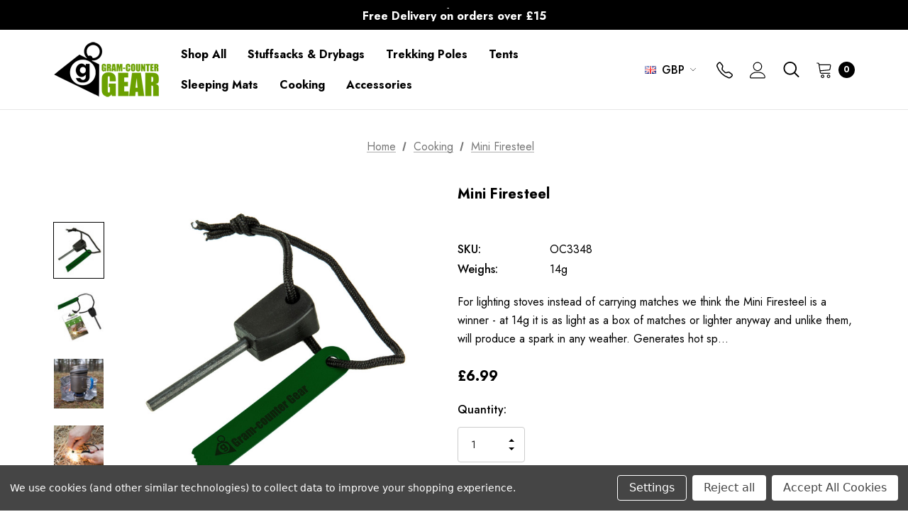

--- FILE ---
content_type: text/html; charset=UTF-8
request_url: https://gram-countergear.co.uk/mini-firesteel/?setCurrencyId=1
body_size: 27651
content:


<!DOCTYPE html>
<html class="no-js" lang="en">
    <head>
        <!-- Google Tag Manager -->
        <script>(function(w,d,s,l,i){w[l]=w[l]||[];w[l].push(
            {'gtm.start': new Date().getTime(),event:'gtm.js'}
        );var f=d.getElementsByTagName(s)[0],
            j=d.createElement(s),dl=l!='dataLayer'?'&l='+l:'';j.async=true;j.src=
            'https://www.googletagmanager.com/gtm.js?id='+i+dl;f.parentNode.insertBefore(j,f);
        })(window,document,'script','dataLayer','GTM-W5LC4S3');</script>
        <!-- End Google Tag Manager -->
        <title>Mini Firesteel | Gram-counter Gear</title>
        <link rel="dns-prefetch preconnect" href="https://cdn11.bigcommerce.com/s-ax9h4lxp16" crossorigin><link rel="dns-prefetch preconnect" href="https://fonts.googleapis.com/" crossorigin><link rel="dns-prefetch preconnect" href="https://fonts.gstatic.com/" crossorigin>
        <meta property="product:price:amount" content="6.99" /><meta property="product:price:currency" content="GBP" /><meta property="og:url" content="https://gram-countergear.co.uk/mini-firesteel/" /><meta property="og:site_name" content="Gram-counter Gear" /><meta name="description" content="Mini Firesteel available now at Gram-counter Gear with FREE UK+EU Delivery, reviews, full tech specs &amp; helpful buying advice."><link rel='canonical' href='https://gram-countergear.co.uk/mini-firesteel/' /><meta name='platform' content='bigcommerce.stencil' /><meta property="og:type" content="product" />
<meta property="og:title" content="Mini Firesteel" />
<meta property="og:description" content="Mini Firesteel available now at Gram-counter Gear with FREE UK+EU Delivery, reviews, full tech specs &amp; helpful buying advice." />
<meta property="og:image" content="https://cdn11.bigcommerce.com/s-ax9h4lxp16/products/123/images/572/Gram-counter-Gear-Firesteel1__78542.1672840723.386.513.jpg?c=1" />
<meta property="og:availability" content="instock" />
<meta property="pinterest:richpins" content="enabled" />
        
         

        <link href="https://cdn11.bigcommerce.com/s-ax9h4lxp16/product_images/gcg-favicon%20%282%29.png?t&#x3D;1682071891" rel="shortcut icon">
        <meta name="viewport" content="width=device-width, initial-scale=1">

        <script>
            document.documentElement.className = document.documentElement.className.replace('no-js', 'js');
        </script>

        <script>
    function browserSupportsAllFeatures() {
        return window.Promise
            && window.fetch
            && window.URL
            && window.URLSearchParams
            && window.WeakMap
            // object-fit support
            && ('objectFit' in document.documentElement.style);
    }

    function loadScript(src) {
        var js = document.createElement('script');
        js.src = src;
        js.onerror = function () {
            console.error('Failed to load polyfill script ' + src);
        };
        document.head.appendChild(js);
    }

    if (!browserSupportsAllFeatures()) {
        loadScript('https://cdn11.bigcommerce.com/s-ax9h4lxp16/stencil/e93fcc70-bcf4-013b-787f-16bacf22413b/dist/theme-bundle.polyfills.js');
    }
</script>

        <script>
            window.lazySizesConfig = window.lazySizesConfig || {};
            window.lazySizesConfig.loadMode = 1;
        </script>
        <script async src="https://cdn11.bigcommerce.com/s-ax9h4lxp16/stencil/e93fcc70-bcf4-013b-787f-16bacf22413b/dist/theme-bundle.head_async.js"></script>

        <script src="https://ajax.googleapis.com/ajax/libs/webfont/1.6.26/webfont.js"></script>

        <script>
            WebFont.load({
                custom: {
                    families: ['Karla', 'Roboto', 'Source Sans Pro', 'Jost']
                },
                classes: false
            });
        </script>

        <link href="https://fonts.googleapis.com/css?family=Jost:800,700,500,400,600,900&display=swap" rel="stylesheet">
        <link data-stencil-stylesheet href="https://cdn11.bigcommerce.com/s-ax9h4lxp16/stencil/e93fcc70-bcf4-013b-787f-16bacf22413b/css/theme-cfd8a690-c25a-013b-de40-02cfdd5ce810.css" rel="stylesheet">
        <link data-stencil-stylesheet href="https://cdn11.bigcommerce.com/s-ax9h4lxp16/stencil/e93fcc70-bcf4-013b-787f-16bacf22413b/css/magiczoomplus-cfd8a690-c25a-013b-de40-02cfdd5ce810.css" rel="stylesheet">

        
<script type="text/javascript" src="https://checkout-sdk.bigcommerce.com/v1/loader.js" defer></script>
<script src="https://www.google.com/recaptcha/api.js" async defer></script>
<script>window.consentManagerStoreConfig = function () { return {"storeName":"Gram-counter Gear","privacyPolicyUrl":"","writeKey":null,"improvedConsentManagerEnabled":true,"AlwaysIncludeScriptsWithConsentTag":true}; };</script>
<script type="text/javascript" src="https://cdn11.bigcommerce.com/shared/js/bodl-consent-32a446f5a681a22e8af09a4ab8f4e4b6deda6487.js" integrity="sha256-uitfaufFdsW9ELiQEkeOgsYedtr3BuhVvA4WaPhIZZY=" crossorigin="anonymous" defer></script>
<script type="text/javascript" src="https://cdn11.bigcommerce.com/shared/js/storefront/consent-manager-config-3013a89bb0485f417056882e3b5cf19e6588b7ba.js" defer></script>
<script type="text/javascript" src="https://cdn11.bigcommerce.com/shared/js/storefront/consent-manager-08633fe15aba542118c03f6d45457262fa9fac88.js" defer></script>
<script type="text/javascript">
var BCData = {"product_attributes":{"sku":"OC3348","upc":null,"mpn":null,"gtin":null,"weight":null,"base":true,"image":null,"price":{"with_tax":{"formatted":"\u00a36.99","value":6.99,"currency":"GBP"},"tax_label":"VAT"},"out_of_stock_behavior":"label_option","out_of_stock_message":"Out of stock","available_modifier_values":[],"in_stock_attributes":[],"stock":null,"instock":true,"stock_message":null,"purchasable":true,"purchasing_message":null,"call_for_price_message":null}};
</script>
<script src='https://cdn.judge.me/widget_preloader.js' defer></script><script src='https://ultralight-outdoor-gear-store-3.mybigcommerce.com/content/magiczoomplus/magiczoomplus.stencil.js' ></script><script>jdgm = window.jdgm || {};jdgm.SHOP_DOMAIN = 'store-ax9h4lxp16.mybigcommerce.com'; jdgm.PLATFORM = 'bigcommerce'; jdgm.PUBLIC_TOKEN = '5XjlG1elbytfT2GrXQnEgYCLCGs';</script>
<script nonce="">
(function () {
    var xmlHttp = new XMLHttpRequest();

    xmlHttp.open('POST', 'https://bes.gcp.data.bigcommerce.com/nobot');
    xmlHttp.setRequestHeader('Content-Type', 'application/json');
    xmlHttp.send('{"store_id":"1001991560","timezone_offset":"1.0","timestamp":"2026-01-22T13:22:42.29811600Z","visit_id":"45d53f3f-ad3c-4a5c-8719-e4f242d71e98","channel_id":1}');
})();
</script>

    </head>
    <body class="" data-page-type="product">
        <!-- Google Tag Manager (noscript) -->
        <noscript><iframe src="https://www.googletagmanager.com/ns.html?id=GTM-W5LC4S3"
                          height="0" width="0" style="display:none;visibility:hidden"></iframe></noscript>
        <!-- End Google Tag Manager (noscript) -->
        <svg data-src="https://cdn11.bigcommerce.com/s-ax9h4lxp16/stencil/e93fcc70-bcf4-013b-787f-16bacf22413b/img/icon-sprite.svg" class="icons-svg-sprite"></svg>

        <a href="#main-content" class="skip-to-main-link">Skip to main content</a>
	<div id="header_topBarPromotion">
		<div class="container">
			<div class="topBarPromotion-carousel"
				data-slick='{
			        "dots": false,
		            "arrows": false,
		            "infinite": true,
		            "mobileFirst": true,
		            "vertical": true,
		            "autoplay": true,
		            "slidesToShow": 1,
		            "slidesToScroll": 1,
		            "responsive": [
			            {
			                "breakpoint": 768,
			                "settings": {
			                	"arrows": true
			                }
			            }
			        ]
		    	}'
			>
				<div class="topBarPromotion-item">
					<a href="/shipping-returns/">
						Free Delivery on orders over £15</a>
				</div>
				<div class="topBarPromotion-item">
					<a href="/shipping-returns/">30-Day returns</a>
				</div>
				<div class="topBarPromotion-item">
					<a href=""></a>
				</div>
			</div>
		</div>
	</div>
<header class="header" role="banner">
    <div class="header-center header__desktop">
        <div class="header__desktop--left">
                <div class="header-logo header-logo--center">
                    <a href="https://gram-countergear.co.uk/" class="header-logo__link">
        <img class="header-logo-image-unknown-size"
            src="https://cdn11.bigcommerce.com/s-ax9h4lxp16/images/stencil/original/gcg-logo_1678443862__83762.original.png"
            alt="Gram-counter Gear"
            title="Gram-counter Gear">
</a>                </div>
        </div>
        <div class="header__desktop--center">
            <div class="navPages-container" id="menu" data-menu>
                <nav class="navPages">
    <ul class="navPages-list navPages-list-megamenu navPages-list-depth-max">
            <li class="navPages-item">
                        <a class="navPages-action activePage"
       href="https://gram-countergear.co.uk/shop-all/"
       aria-label="Shop All"
    >
        <span>Shop All</span>
    </a>
            </li>
            <li class="navPages-item">
                        <a class="navPages-action"
       href="https://gram-countergear.co.uk/stuffsacks-and-drybags"
       aria-label="Stuffsacks &amp; Drybags"
    >
        <span>Stuffsacks &amp; Drybags</span>
    </a>
            </li>
            <li class="navPages-item">
                        <a class="navPages-action"
       href="https://gram-countergear.co.uk/trekking-poles"
       aria-label="Trekking Poles"
    >
        <span>Trekking Poles</span>
    </a>
            </li>
            <li class="navPages-item has-dropdown">
                        <a class="navPages-action navPages-action-depth-max has-subMenu is-root"
       href="https://gram-countergear.co.uk/tents"
       aria-label="Tents"
    >
        <span>Tents</span>
        <i class="icon navPages-action-moreIcon" aria-hidden="true">
            <svg><use xlink:href="#icon-chevron-down" /></svg>
        </i>
    </a>
    <div class="navPage-subMenu navPage-subMenu-horizontal" id="navPages-26" aria-hidden="true" tabindex="-1">
    <ul class="navPage-subMenu-list">
        <li class="navPage-subMenu-item-parent">
            <a class="navPage-subMenu-action navPages-action navPages-action-depth-max" href="https://gram-countergear.co.uk/tents"><span>All Tents</span></a>
        </li>
            <li class="navPage-subMenu-item-child">
                    <a class="navPage-subMenu-action navPages-action navPages-action-depth-max has-subMenu" href="https://gram-countergear.co.uk/tent-accessories/" data-navId="navPages-30">
                        <span>Tent Accessories</span><i class="icon navPages-action-moreIcon" aria-hidden="true"><svg><use xlink:href="#icon-chevron-down" /></svg></i>
                    </a>
                    <div class="navPage-subMenu navPage-subMenu-horizontal" id="navPages-30" aria-hidden="true" tabindex="-1">
    <ul class="navPage-subMenu-list">
        <li class="navPage-subMenu-item-parent">
            <a class="navPage-subMenu-action navPages-action navPages-action-depth-max" href="https://gram-countergear.co.uk/tent-accessories/"><span>All Tent Accessories</span></a>
        </li>
            <li class="navPage-subMenu-item-child">
                    <a class="navPage-subMenu-action navPages-action" href="https://gram-countergear.co.uk/footprints/"><span>Footprints</span></a>
            </li>
            <li class="navPage-subMenu-item-child">
                    <a class="navPage-subMenu-action navPages-action" href="https://gram-countergear.co.uk/tent-pegs/"><span>Tent Pegs</span></a>
            </li>
            <li class="navPage-subMenu-item-child">
                    <a class="navPage-subMenu-action navPages-action" href="https://gram-countergear.co.uk/tent-poles/"><span>Tent Poles</span></a>
            </li>
            <li class="navPage-subMenu-item-child">
                    <a class="navPage-subMenu-action navPages-action" href="https://gram-countergear.co.uk/other-tent-accessories/"><span>Other Tent Accessories</span></a>
            </li>
    </ul>
</div>
            </li>
    </ul>
</div>
            </li>
            <li class="navPages-item">
                        <a class="navPages-action"
       href="https://gram-countergear.co.uk/sleeping-mats/"
       aria-label="Sleeping Mats"
    >
        <span>Sleeping Mats</span>
    </a>
            </li>
            <li class="navPages-item">
                        <a class="navPages-action"
       href="https://gram-countergear.co.uk/cooking/"
       aria-label="Cooking"
    >
        <span>Cooking</span>
    </a>
            </li>
            <li class="navPages-item">
                        <a class="navPages-action"
       href="https://gram-countergear.co.uk/accessories/"
       aria-label="Accessories"
    >
        <span>Accessories</span>
    </a>
            </li>
    </ul>
    <ul class="navPages-list navPages-list--user">
        <li class="navPages-item">
            <a class="navPages-action" href="/wishlist.php">
                <svg class="icon"><use xlink:href="#icon-wishlist"/></svg>
                <span class="text">Wish Lists</span>
            </a>
        </li>
        <li class="navPages-item">
            <a class="navPages-action" href="/contact-us/">
                <svg class="icon icon-location"><use xlink:href="#icon-location"/></svg>
                <span class="text">Store Locator</span>
            </a>
        </li>
        <li class="navPages-item">
            <a class="navPages-action" href="tel:">
                <svg xmlns="http://www.w3.org/2000/svg" width="16" height="16" fill="currentColor" class="bi bi-telephone" viewBox="0 0 16 16">
                    <path d="M3.654 1.328a.678.678 0 0 0-1.015-.063L1.605 2.3c-.483.484-.661 1.169-.45 1.77a17.568 17.568 0 0 0 4.168 6.608 17.569 17.569 0 0 0 6.608 4.168c.601.211 1.286.033 1.77-.45l1.034-1.034a.678.678 0 0 0-.063-1.015l-2.307-1.794a.678.678 0 0 0-.58-.122l-2.19.547a1.745 1.745 0 0 1-1.657-.459L5.482 8.062a1.745 1.745 0 0 1-.46-1.657l.548-2.19a.678.678 0 0 0-.122-.58L3.654 1.328zM1.884.511a1.745 1.745 0 0 1 2.612.163L6.29 2.98c.329.423.445.974.315 1.494l-.547 2.19a.678.678 0 0 0 .178.643l2.457 2.457a.678.678 0 0 0 .644.178l2.189-.547a1.745 1.745 0 0 1 1.494.315l2.306 1.794c.829.645.905 1.87.163 2.611l-1.034 1.034c-.74.74-1.846 1.065-2.877.702a18.634 18.634 0 0 1-7.01-4.42 18.634 18.634 0 0 1-4.42-7.009c-.362-1.03-.037-2.137.703-2.877L1.885.511z"/>
                </svg>
                <span class="text">Contact us: </span>
            </a>
        </li>
            <li class="navPages-item">
                <a class="navPages-action navPages-actionCurrency has-subMenu"
                   href="#"
                   data-collapsible="navPages-currency"
                   aria-controls="navPages-currency"
                   aria-expanded="false"
                   aria-label="Select Currency: GBP"
                >
                    <img src="https://cdn11.bigcommerce.com/s-ax9h4lxp16/lib/flags/gb.gif" border="0" alt="" role="presentation" />
                    <span class="cur-code">GBP</span>
                    <i class="icon navPages-action-moreIcon" aria-hidden="true">
                        <svg>
                            <use xmlns:xlink="http://www.w3.org/1999/xlink" xlink:href="#icon-chevron-down"></use>
                        </svg>
                    </i>
                </a>
                <div class="navPage-subMenu" id="navPages-currency" aria-hidden="true" tabindex="-1">
                    <ul class="navPage-subMenu-list">
                        <li>20% VAT removed at checkout for non-UK orders</li>
                        <li class="navPage-subMenu-item">
                            <a class="navPage-subMenu-action navPages-action"
                               href="https://gram-countergear.co.uk/mini-firesteel/?setCurrencyId=1"
                               aria-label="British Pounds"
                               data-currency-code="GBP"
                               data-cart-currency-switch-url="https://gram-countergear.co.uk/cart/change-currency"
                               data-warning="Promotions and gift certificates that don&#x27;t apply to the new currency will be removed from your cart. Are you sure you want to continue?"
                            >
                                    <strong>British Pounds</strong>
                            </a>
                        </li>
                        <li class="navPage-subMenu-item">
                            <a class="navPage-subMenu-action navPages-action"
                               href="https://gram-countergear.co.uk/mini-firesteel/?setCurrencyId=2"
                               aria-label="Australian Dollar"
                               data-currency-code="AUD"
                               data-cart-currency-switch-url="https://gram-countergear.co.uk/cart/change-currency"
                               data-warning="Promotions and gift certificates that don&#x27;t apply to the new currency will be removed from your cart. Are you sure you want to continue?"
                            >
                                    Australian Dollar
                            </a>
                        </li>
                        <li class="navPage-subMenu-item">
                            <a class="navPage-subMenu-action navPages-action"
                               href="https://gram-countergear.co.uk/mini-firesteel/?setCurrencyId=3"
                               aria-label="Canadian Dollar"
                               data-currency-code="CAD"
                               data-cart-currency-switch-url="https://gram-countergear.co.uk/cart/change-currency"
                               data-warning="Promotions and gift certificates that don&#x27;t apply to the new currency will be removed from your cart. Are you sure you want to continue?"
                            >
                                    Canadian Dollar
                            </a>
                        </li>
                        <li class="navPage-subMenu-item">
                            <a class="navPage-subMenu-action navPages-action"
                               href="https://gram-countergear.co.uk/mini-firesteel/?setCurrencyId=5"
                               aria-label="Czech Republic Koruna"
                               data-currency-code="CZK"
                               data-cart-currency-switch-url="https://gram-countergear.co.uk/cart/change-currency"
                               data-warning="Promotions and gift certificates that don&#x27;t apply to the new currency will be removed from your cart. Are you sure you want to continue?"
                            >
                                    Czech Republic Koruna
                            </a>
                        </li>
                        <li class="navPage-subMenu-item">
                            <a class="navPage-subMenu-action navPages-action"
                               href="https://gram-countergear.co.uk/mini-firesteel/?setCurrencyId=6"
                               aria-label="Danish Krone"
                               data-currency-code="DKK"
                               data-cart-currency-switch-url="https://gram-countergear.co.uk/cart/change-currency"
                               data-warning="Promotions and gift certificates that don&#x27;t apply to the new currency will be removed from your cart. Are you sure you want to continue?"
                            >
                                    Danish Krone
                            </a>
                        </li>
                        <li class="navPage-subMenu-item">
                            <a class="navPage-subMenu-action navPages-action"
                               href="https://gram-countergear.co.uk/mini-firesteel/?setCurrencyId=7"
                               aria-label="Euro"
                               data-currency-code="EUR"
                               data-cart-currency-switch-url="https://gram-countergear.co.uk/cart/change-currency"
                               data-warning="Promotions and gift certificates that don&#x27;t apply to the new currency will be removed from your cart. Are you sure you want to continue?"
                            >
                                    Euro
                            </a>
                        </li>
                        <li class="navPage-subMenu-item">
                            <a class="navPage-subMenu-action navPages-action"
                               href="https://gram-countergear.co.uk/mini-firesteel/?setCurrencyId=12"
                               aria-label="Japanese Yen"
                               data-currency-code="JPY"
                               data-cart-currency-switch-url="https://gram-countergear.co.uk/cart/change-currency"
                               data-warning="Promotions and gift certificates that don&#x27;t apply to the new currency will be removed from your cart. Are you sure you want to continue?"
                            >
                                    Japanese Yen
                            </a>
                        </li>
                        <li class="navPage-subMenu-item">
                            <a class="navPage-subMenu-action navPages-action"
                               href="https://gram-countergear.co.uk/mini-firesteel/?setCurrencyId=14"
                               aria-label="New Zealand Dollar"
                               data-currency-code="NZD"
                               data-cart-currency-switch-url="https://gram-countergear.co.uk/cart/change-currency"
                               data-warning="Promotions and gift certificates that don&#x27;t apply to the new currency will be removed from your cart. Are you sure you want to continue?"
                            >
                                    New Zealand Dollar
                            </a>
                        </li>
                        <li class="navPage-subMenu-item">
                            <a class="navPage-subMenu-action navPages-action"
                               href="https://gram-countergear.co.uk/mini-firesteel/?setCurrencyId=16"
                               aria-label="Polish Zloty"
                               data-currency-code="PLN"
                               data-cart-currency-switch-url="https://gram-countergear.co.uk/cart/change-currency"
                               data-warning="Promotions and gift certificates that don&#x27;t apply to the new currency will be removed from your cart. Are you sure you want to continue?"
                            >
                                    Polish Zloty
                            </a>
                        </li>
                        <li class="navPage-subMenu-item">
                            <a class="navPage-subMenu-action navPages-action"
                               href="https://gram-countergear.co.uk/mini-firesteel/?setCurrencyId=19"
                               aria-label="Swedish Krona"
                               data-currency-code="SEK"
                               data-cart-currency-switch-url="https://gram-countergear.co.uk/cart/change-currency"
                               data-warning="Promotions and gift certificates that don&#x27;t apply to the new currency will be removed from your cart. Are you sure you want to continue?"
                            >
                                    Swedish Krona
                            </a>
                        </li>
                        <li class="navPage-subMenu-item">
                            <a class="navPage-subMenu-action navPages-action"
                               href="https://gram-countergear.co.uk/mini-firesteel/?setCurrencyId=22"
                               aria-label="US Dollar"
                               data-currency-code="USD"
                               data-cart-currency-switch-url="https://gram-countergear.co.uk/cart/change-currency"
                               data-warning="Promotions and gift certificates that don&#x27;t apply to the new currency will be removed from your cart. Are you sure you want to continue?"
                            >
                                    US Dollar
                            </a>
                        </li>
                    </ul>
                </div>
            </li>
        <li class="navPages-item">
                    </li>
    </ul>
</nav>
            </div>
        </div>
        <div class="header__desktop--right">
            <nav class="navUser">
    <ul class="navUser-section">
    <li class="navUser-item">
        <a class="navUser-action navUser-action--currencySelector has-dropdown"
           href="#"
           data-dropdown="currencySelection"
           aria-controls="currencySelection"
           aria-expanded="false"
           aria-label="Select Currency: GBP"
        >
            <span class="cur-flag"><img src="https://cdn11.bigcommerce.com/s-ax9h4lxp16/lib/flags/gb.gif" border="0" alt="" role="presentation" /></span>
            <span class="cur-code">GBP</span>
            <i class="icon" aria-hidden="true">
                <svg>
                    <use xlink:href="#icon-chevron-down" />
                </svg>
            </i>
        </a>
        <ul class="dropdown-menu" id="currencySelection" data-dropdown-content aria-hidden="true" tabindex="-1">
            <li style="text-align: left;"><span style="display:block; line-height:normal; padding:0.25rem 1.125rem;">20% VAT removed at checkout for non-UK orders</span></li>
            <li class="dropdown-menu-item">
                <a href="https://gram-countergear.co.uk/mini-firesteel/?setCurrencyId=1"
                   data-currency-code="GBP"
                   data-cart-currency-switch-url="https://gram-countergear.co.uk/cart/change-currency"
                   data-warning="Promotions and gift certificates that don&#x27;t apply to the new currency will be removed from your cart. Are you sure you want to continue?"
                >
                    <img src="https://cdn11.bigcommerce.com/s-ax9h4lxp16/lib/flags/gb.gif" border="0" alt="" role="presentation" /> <strong>British Pounds</strong>
                </a>
            </li>
            <li class="dropdown-menu-item">
                <a href="https://gram-countergear.co.uk/mini-firesteel/?setCurrencyId=2"
                   data-currency-code="AUD"
                   data-cart-currency-switch-url="https://gram-countergear.co.uk/cart/change-currency"
                   data-warning="Promotions and gift certificates that don&#x27;t apply to the new currency will be removed from your cart. Are you sure you want to continue?"
                >
                    <img src="https://cdn11.bigcommerce.com/s-ax9h4lxp16/lib/flags/au.gif" border="0" alt="" role="presentation" /> <span>Australian Dollar</span>
                </a>
            </li>
            <li class="dropdown-menu-item">
                <a href="https://gram-countergear.co.uk/mini-firesteel/?setCurrencyId=3"
                   data-currency-code="CAD"
                   data-cart-currency-switch-url="https://gram-countergear.co.uk/cart/change-currency"
                   data-warning="Promotions and gift certificates that don&#x27;t apply to the new currency will be removed from your cart. Are you sure you want to continue?"
                >
                    <img src="https://cdn11.bigcommerce.com/s-ax9h4lxp16/lib/flags/ca.gif" border="0" alt="" role="presentation" /> <span>Canadian Dollar</span>
                </a>
            </li>
            <li class="dropdown-menu-item">
                <a href="https://gram-countergear.co.uk/mini-firesteel/?setCurrencyId=5"
                   data-currency-code="CZK"
                   data-cart-currency-switch-url="https://gram-countergear.co.uk/cart/change-currency"
                   data-warning="Promotions and gift certificates that don&#x27;t apply to the new currency will be removed from your cart. Are you sure you want to continue?"
                >
                    <img src="https://cdn11.bigcommerce.com/s-ax9h4lxp16/lib/flags/cz.gif" border="0" alt="" role="presentation" /> <span>Czech Republic Koruna</span>
                </a>
            </li>
            <li class="dropdown-menu-item">
                <a href="https://gram-countergear.co.uk/mini-firesteel/?setCurrencyId=6"
                   data-currency-code="DKK"
                   data-cart-currency-switch-url="https://gram-countergear.co.uk/cart/change-currency"
                   data-warning="Promotions and gift certificates that don&#x27;t apply to the new currency will be removed from your cart. Are you sure you want to continue?"
                >
                    <img src="https://cdn11.bigcommerce.com/s-ax9h4lxp16/lib/flags/dk.gif" border="0" alt="" role="presentation" /> <span>Danish Krone</span>
                </a>
            </li>
            <li class="dropdown-menu-item">
                <a href="https://gram-countergear.co.uk/mini-firesteel/?setCurrencyId=7"
                   data-currency-code="EUR"
                   data-cart-currency-switch-url="https://gram-countergear.co.uk/cart/change-currency"
                   data-warning="Promotions and gift certificates that don&#x27;t apply to the new currency will be removed from your cart. Are you sure you want to continue?"
                >
                    <img src="https://cdn11.bigcommerce.com/s-ax9h4lxp16/lib/flags/regions/eu.gif" border="0" alt="" role="presentation" /> <span>Euro</span>
                </a>
            </li>
            <li class="dropdown-menu-item">
                <a href="https://gram-countergear.co.uk/mini-firesteel/?setCurrencyId=12"
                   data-currency-code="JPY"
                   data-cart-currency-switch-url="https://gram-countergear.co.uk/cart/change-currency"
                   data-warning="Promotions and gift certificates that don&#x27;t apply to the new currency will be removed from your cart. Are you sure you want to continue?"
                >
                    <img src="https://cdn11.bigcommerce.com/s-ax9h4lxp16/lib/flags/jp.gif" border="0" alt="" role="presentation" /> <span>Japanese Yen</span>
                </a>
            </li>
            <li class="dropdown-menu-item">
                <a href="https://gram-countergear.co.uk/mini-firesteel/?setCurrencyId=14"
                   data-currency-code="NZD"
                   data-cart-currency-switch-url="https://gram-countergear.co.uk/cart/change-currency"
                   data-warning="Promotions and gift certificates that don&#x27;t apply to the new currency will be removed from your cart. Are you sure you want to continue?"
                >
                    <img src="https://cdn11.bigcommerce.com/s-ax9h4lxp16/lib/flags/nz.gif" border="0" alt="" role="presentation" /> <span>New Zealand Dollar</span>
                </a>
            </li>
            <li class="dropdown-menu-item">
                <a href="https://gram-countergear.co.uk/mini-firesteel/?setCurrencyId=16"
                   data-currency-code="PLN"
                   data-cart-currency-switch-url="https://gram-countergear.co.uk/cart/change-currency"
                   data-warning="Promotions and gift certificates that don&#x27;t apply to the new currency will be removed from your cart. Are you sure you want to continue?"
                >
                    <img src="https://cdn11.bigcommerce.com/s-ax9h4lxp16/lib/flags/pl.gif" border="0" alt="" role="presentation" /> <span>Polish Zloty</span>
                </a>
            </li>
            <li class="dropdown-menu-item">
                <a href="https://gram-countergear.co.uk/mini-firesteel/?setCurrencyId=19"
                   data-currency-code="SEK"
                   data-cart-currency-switch-url="https://gram-countergear.co.uk/cart/change-currency"
                   data-warning="Promotions and gift certificates that don&#x27;t apply to the new currency will be removed from your cart. Are you sure you want to continue?"
                >
                    <img src="https://cdn11.bigcommerce.com/s-ax9h4lxp16/lib/flags/se.gif" border="0" alt="" role="presentation" /> <span>Swedish Krona</span>
                </a>
            </li>
            <li class="dropdown-menu-item">
                <a href="https://gram-countergear.co.uk/mini-firesteel/?setCurrencyId=22"
                   data-currency-code="USD"
                   data-cart-currency-switch-url="https://gram-countergear.co.uk/cart/change-currency"
                   data-warning="Promotions and gift certificates that don&#x27;t apply to the new currency will be removed from your cart. Are you sure you want to continue?"
                >
                    <img src="https://cdn11.bigcommerce.com/s-ax9h4lxp16/lib/flags/us.gif" border="0" alt="" role="presentation" /> <span>US Dollar</span>
                </a>
            </li>
        </ul>
    </li>
</ul>

    <ul class="navUser-section navUser-section--alt">
        <li class="navUser-item navUser-item--contact">
            <a class="navUser-action navUserAction-contact" href="/contact-us/" aria-label="Contact us">
                <svg aria-hidden="true" xmlns="http://www.w3.org/2000/svg" width="16" height="16" fill="currentColor" class="bi bi-telephone" viewBox="0 0 16 16">
                    <path d="M3.654 1.328a.678.678 0 0 0-1.015-.063L1.605 2.3c-.483.484-.661 1.169-.45 1.77a17.568 17.568 0 0 0 4.168 6.608 17.569 17.569 0 0 0 6.608 4.168c.601.211 1.286.033 1.77-.45l1.034-1.034a.678.678 0 0 0-.063-1.015l-2.307-1.794a.678.678 0 0 0-.58-.122l-2.19.547a1.745 1.745 0 0 1-1.657-.459L5.482 8.062a1.745 1.745 0 0 1-.46-1.657l.548-2.19a.678.678 0 0 0-.122-.58L3.654 1.328zM1.884.511a1.745 1.745 0 0 1 2.612.163L6.29 2.98c.329.423.445.974.315 1.494l-.547 2.19a.678.678 0 0 0 .178.643l2.457 2.457a.678.678 0 0 0 .644.178l2.189-.547a1.745 1.745 0 0 1 1.494.315l2.306 1.794c.829.645.905 1.87.163 2.611l-1.034 1.034c-.74.74-1.846 1.065-2.877.702a18.634 18.634 0 0 1-7.01-4.42 18.634 18.634 0 0 1-4.42-7.009c-.362-1.03-.037-2.137.703-2.877L1.885.511z"/>
                </svg>
            </a>
        </li>
        <li class="navUser-item navUser-itemBlock--compare">
            <a class="navUser-action navUser-item--compare navigation-compare-link"
               href="/compare"
               data-compare-nav
               aria-label="Compare"
            >
                <span class="navUser-compare--title">Compare</span>
                <span class="countPill countPill--positive countPill--alt"></span>
            </a>
        </li>
        <li class="navUser-item navUser-item--account">
                <a class="navUser-action navUserAction-login"
                href="/login.php"
                aria-label="Sign in"
                >
                    <svg aria-hidden="true"><use xlink:href="#icon-user"></use></svg>
                </a>
        </li>
        <li class="navUser-item">
            <button class="navUser-action navUser-action--quickSearch"
               type="button"
               id="quick-search-expand"
               data-search="quickSearch"
               aria-controls="quickSearch"
               aria-label="Search"
            >   
                <svg aria-hidden="true"><use xlink:href="#icon-search"></use></svg>
                <span>Search</span>
            </button>
        </li>
        <li class="navUser-item navUser-item--cart">
            <a class="navUser-action navUser-actionCart"
               data-cart-preview
               data-options="align:right"
               href="/cart.php"
               aria-label="Cart with 0 items"
            > 
                <svg aria-hidden="true"><use xlink:href="#icon-cart"></use></svg>
                <span class="navUser-item-cartLabel">Cart</span>
                <span class="countPill cart-quantity"></span>
            </a>
        </li>
    </ul>
</nav>
        </div>
    </div>

    <div class="header__mobile">
        <div class="haloHeaderMobile">
	<div class="haloHeaderMobile__item haloHeaderMobile__item--left">
		<a href="#" class="mobileMenu-toggle" data-mobile-menu-toggle="menu">
	        <span class="mobileMenu-toggleIcon">Toggle menu</span>
	    </a>
	    <button class="navUser-action navUser-action--quickSearch"
           type="button"
           id="quick-search-expand"
           data-search="quickSearch"
           aria-controls="quickSearch"
           aria-label="Search"
        >   
            <svg aria-hidden="true"><use xlink:href="#icon-search"></use></svg>
            <span>Search</span>
        </button>
	</div>
	<div class="haloHeaderMobile__item haloHeaderMobile__item--center">
            <div class="header-logo header-logo--center">
                <a href="https://gram-countergear.co.uk/" class="header-logo__link">
        <img class="header-logo-image-unknown-size"
            src="https://cdn11.bigcommerce.com/s-ax9h4lxp16/images/stencil/original/gcg-logo_1678443862__83762.original.png"
            alt="Gram-counter Gear"
            title="Gram-counter Gear">
</a>            </div>
	</div>
	<div class="haloHeaderMobile__item haloHeaderMobile__item--right">
		<a class="navUser-action navUserAction-contact"
            href="/contact-us/"
            aria-label="Contact us"
        >
            <svg xmlns="http://www.w3.org/2000/svg" width="16" height="16" fill="currentColor" class="bi bi-telephone" viewBox="0 0 16 16">
                <path d="M3.654 1.328a.678.678 0 0 0-1.015-.063L1.605 2.3c-.483.484-.661 1.169-.45 1.77a17.568 17.568 0 0 0 4.168 6.608 17.569 17.569 0 0 0 6.608 4.168c.601.211 1.286.033 1.77-.45l1.034-1.034a.678.678 0 0 0-.063-1.015l-2.307-1.794a.678.678 0 0 0-.58-.122l-2.19.547a1.745 1.745 0 0 1-1.657-.459L5.482 8.062a1.745 1.745 0 0 1-.46-1.657l.548-2.19a.678.678 0 0 0-.122-.58L3.654 1.328zM1.884.511a1.745 1.745 0 0 1 2.612.163L6.29 2.98c.329.423.445.974.315 1.494l-.547 2.19a.678.678 0 0 0 .178.643l2.457 2.457a.678.678 0 0 0 .644.178l2.189-.547a1.745 1.745 0 0 1 1.494.315l2.306 1.794c.829.645.905 1.87.163 2.611l-1.034 1.034c-.74.74-1.846 1.065-2.877.702a18.634 18.634 0 0 1-7.01-4.42 18.634 18.634 0 0 1-4.42-7.009c-.362-1.03-.037-2.137.703-2.877L1.885.511z"/>
            </svg>
        </a>
            <a class="navUser-action navUserAction-login"
               href="/login.php"
               aria-label="Sign in"
            >
                <svg aria-hidden="true"><use xlink:href="#icon-user"></use></svg>
            </a>
		<a class="navUser-action navUser-actionCart"
           data-cart-preview
           data-options="align:right"
           href="/cart.php"
           aria-label="Cart with 0 items"
        > 
            <svg aria-hidden="true"><use xlink:href="#icon-cart"></use></svg>
            <span class="countPill cart-quantity"></span>
        </a>
	</div>
</div>
    </div>
    
    <div class="dropdown dropdown--quickSearch" id="quickSearch" aria-hidden="true" data-prevent-quick-search-close>
        <div class="quickSearch-form">
  <div class="container">
    <button class="modal-close"
        type="button"
        title="Close"
        aria-label="Close"
        data-drop-down-close
>
    <span class="aria-description--hidden">Close</span>
    <svg class="icon" aria-hidden="true"><use xlink:href="#icon-close"></svg>
</button>
    
    <form class="form" onsubmit="return false" data-url="/search.php" data-quick-search-form>
        <fieldset class="form-fieldset">
            <div class="form-field">
                <label class="is-srOnly" for="nav-quick-search">Search</label>
                <input class="form-input"
                       data-search-quick
                       name="nav-quick-search"
                       id="nav-quick-search"
                       data-error-message="Search field cannot be empty."
                       placeholder="Search entire store here"
                       autocomplete="off"
                >
                <button class="quickSearch-btn" type="submit" aria-label="Submit Quick Search">
                  <svg aria-hidden="true"><use xlink:href="#icon-search"></use></svg>
                </button>
            </div>
        </fieldset>
    </form>
  </div>
</div>
<div class="container">
    <section class="quickSearchResults" data-bind="html: results"></section>

    <p role="status"
       aria-live="polite"
       class="aria-description--hidden"
       data-search-aria-message-predefined-text="product results for"
    ></p>

</div>
    </div>
</header>
<div data-content-region="header_bottom--global"></div>
    <div data-content-region="header_bottom"></div>
        <main class="body" id='main-content' role='main' data-currency-code="GBP">
     
    
        
    <nav aria-label="Breadcrumb">
    <ol class="breadcrumbs" itemscope itemtype="http://schema.org/BreadcrumbList">
                <li class="breadcrumb " itemprop="itemListElement" itemscope itemtype="http://schema.org/ListItem">
                    <a class="breadcrumb-label"
                       itemprop="item"
                       href="https://gram-countergear.co.uk/"
                       
                    >
                        <span itemprop="name">Home</span>
                    </a>
                    <meta itemprop="position" content="1" />
                </li>
                <li class="breadcrumb " itemprop="itemListElement" itemscope itemtype="http://schema.org/ListItem">
                    <a class="breadcrumb-label"
                       itemprop="item"
                       href="https://gram-countergear.co.uk/cooking/"
                       
                    >
                        <span itemprop="name">Cooking</span>
                    </a>
                    <meta itemprop="position" content="2" />
                </li>
                <li class="breadcrumb is-active" itemprop="itemListElement" itemscope itemtype="http://schema.org/ListItem">
                    <a class="breadcrumb-label"
                       itemprop="item"
                       href="https://gram-countergear.co.uk/mini-firesteel/"
                       aria-current="page"
                    >
                        <span itemprop="name">Mini Firesteel</span>
                    </a>
                    <meta itemprop="position" content="3" />
                </li>
    </ol>
</nav>


    <div itemscope itemtype="http://schema.org/Product">
        <div class="productView" >

<div class="productView__top">
    <div class="container">
        <div class="productView__topLeft">
            <section class="productView-images" data-image-gallery>
                <span
    data-carousel-content-change-message
    class="aria-description--hidden"
    aria-live="polite" 
    role="status"></span>


                <div class="productView-nav-inner">
                    <div class="productView-nav" data-slick='{
                            "fade": true,
                            "arrows": false,
                            "dots": false,
                            "infinite": false,
                            "slidesToShow": 1,
                            "slidesToScroll": 1,
                            "centerMode": true,
                            "asNavFor": ".productView-for"
                    }'>
                    <figure class="productView-image"
                            data-image-gallery-main
                            data-zoom-image="https://cdn11.bigcommerce.com/s-ax9h4lxp16/images/stencil/1280x1280/products/123/572/Gram-counter-Gear-Firesteel1__78542.1672840723.jpg?c=1"
                    >
                        <div class="productView-img-container">

                            <a href="https://cdn11.bigcommerce.com/s-ax9h4lxp16/images/stencil/1280x1280/products/123/572/Gram-counter-Gear-Firesteel1__78542.1672840723.jpg?c=1" data-fancybox="images" >
                            <img src="https://cdn11.bigcommerce.com/s-ax9h4lxp16/images/stencil/160w/products/123/572/Gram-counter-Gear-Firesteel1__78542.1672840723.jpg?c=1" alt="Mini Firesteel" title="Mini Firesteel" data-sizes="auto"
    srcset="[data-uri]"
data-srcset="https://cdn11.bigcommerce.com/s-ax9h4lxp16/images/stencil/80w/products/123/572/Gram-counter-Gear-Firesteel1__78542.1672840723.jpg?c=1 80w, https://cdn11.bigcommerce.com/s-ax9h4lxp16/images/stencil/160w/products/123/572/Gram-counter-Gear-Firesteel1__78542.1672840723.jpg?c=1 160w, https://cdn11.bigcommerce.com/s-ax9h4lxp16/images/stencil/320w/products/123/572/Gram-counter-Gear-Firesteel1__78542.1672840723.jpg?c=1 320w, https://cdn11.bigcommerce.com/s-ax9h4lxp16/images/stencil/640w/products/123/572/Gram-counter-Gear-Firesteel1__78542.1672840723.jpg?c=1 640w, https://cdn11.bigcommerce.com/s-ax9h4lxp16/images/stencil/960w/products/123/572/Gram-counter-Gear-Firesteel1__78542.1672840723.jpg?c=1 960w, https://cdn11.bigcommerce.com/s-ax9h4lxp16/images/stencil/1280w/products/123/572/Gram-counter-Gear-Firesteel1__78542.1672840723.jpg?c=1 1280w, https://cdn11.bigcommerce.com/s-ax9h4lxp16/images/stencil/1920w/products/123/572/Gram-counter-Gear-Firesteel1__78542.1672840723.jpg?c=1 1920w, https://cdn11.bigcommerce.com/s-ax9h4lxp16/images/stencil/2560w/products/123/572/Gram-counter-Gear-Firesteel1__78542.1672840723.jpg?c=1 2560w"

class="lazyload productView-image--default"

data-main-image />
                            </a>
                        </div>
                    </figure>
                    <figure class="productView-image"
                            data-image-gallery-main
                            data-zoom-image="https://cdn11.bigcommerce.com/s-ax9h4lxp16/images/stencil/1280x1280/products/123/573/Gram-counter-Gear-Firesteel2__53199.1672840724.jpg?c=1"
                    >
                        <div class="productView-img-container">

                            <a href="https://cdn11.bigcommerce.com/s-ax9h4lxp16/images/stencil/1280x1280/products/123/573/Gram-counter-Gear-Firesteel2__53199.1672840724.jpg?c=1" data-fancybox="images" >
                            <img src="https://cdn11.bigcommerce.com/s-ax9h4lxp16/images/stencil/160w/products/123/573/Gram-counter-Gear-Firesteel2__53199.1672840724.jpg?c=1" alt="Mini Firesteel" title="Mini Firesteel" data-sizes="auto"
    srcset="[data-uri]"
data-srcset="https://cdn11.bigcommerce.com/s-ax9h4lxp16/images/stencil/80w/products/123/573/Gram-counter-Gear-Firesteel2__53199.1672840724.jpg?c=1 80w, https://cdn11.bigcommerce.com/s-ax9h4lxp16/images/stencil/160w/products/123/573/Gram-counter-Gear-Firesteel2__53199.1672840724.jpg?c=1 160w, https://cdn11.bigcommerce.com/s-ax9h4lxp16/images/stencil/320w/products/123/573/Gram-counter-Gear-Firesteel2__53199.1672840724.jpg?c=1 320w, https://cdn11.bigcommerce.com/s-ax9h4lxp16/images/stencil/640w/products/123/573/Gram-counter-Gear-Firesteel2__53199.1672840724.jpg?c=1 640w, https://cdn11.bigcommerce.com/s-ax9h4lxp16/images/stencil/960w/products/123/573/Gram-counter-Gear-Firesteel2__53199.1672840724.jpg?c=1 960w, https://cdn11.bigcommerce.com/s-ax9h4lxp16/images/stencil/1280w/products/123/573/Gram-counter-Gear-Firesteel2__53199.1672840724.jpg?c=1 1280w, https://cdn11.bigcommerce.com/s-ax9h4lxp16/images/stencil/1920w/products/123/573/Gram-counter-Gear-Firesteel2__53199.1672840724.jpg?c=1 1920w, https://cdn11.bigcommerce.com/s-ax9h4lxp16/images/stencil/2560w/products/123/573/Gram-counter-Gear-Firesteel2__53199.1672840724.jpg?c=1 2560w"

class="lazyload productView-image--default"

data-main-image />
                            </a>
                        </div>
                    </figure>
                    <figure class="productView-image"
                            data-image-gallery-main
                            data-zoom-image="https://cdn11.bigcommerce.com/s-ax9h4lxp16/images/stencil/1280x1280/products/123/574/Gram-counter-Gear-Firesteel4__89258.1672840724.jpg?c=1"
                    >
                        <div class="productView-img-container">

                            <a href="https://cdn11.bigcommerce.com/s-ax9h4lxp16/images/stencil/1280x1280/products/123/574/Gram-counter-Gear-Firesteel4__89258.1672840724.jpg?c=1" data-fancybox="images" >
                            <img src="https://cdn11.bigcommerce.com/s-ax9h4lxp16/images/stencil/160w/products/123/574/Gram-counter-Gear-Firesteel4__89258.1672840724.jpg?c=1" alt="Mini Firesteel" title="Mini Firesteel" data-sizes="auto"
    srcset="[data-uri]"
data-srcset="https://cdn11.bigcommerce.com/s-ax9h4lxp16/images/stencil/80w/products/123/574/Gram-counter-Gear-Firesteel4__89258.1672840724.jpg?c=1 80w, https://cdn11.bigcommerce.com/s-ax9h4lxp16/images/stencil/160w/products/123/574/Gram-counter-Gear-Firesteel4__89258.1672840724.jpg?c=1 160w, https://cdn11.bigcommerce.com/s-ax9h4lxp16/images/stencil/320w/products/123/574/Gram-counter-Gear-Firesteel4__89258.1672840724.jpg?c=1 320w, https://cdn11.bigcommerce.com/s-ax9h4lxp16/images/stencil/640w/products/123/574/Gram-counter-Gear-Firesteel4__89258.1672840724.jpg?c=1 640w, https://cdn11.bigcommerce.com/s-ax9h4lxp16/images/stencil/960w/products/123/574/Gram-counter-Gear-Firesteel4__89258.1672840724.jpg?c=1 960w, https://cdn11.bigcommerce.com/s-ax9h4lxp16/images/stencil/1280w/products/123/574/Gram-counter-Gear-Firesteel4__89258.1672840724.jpg?c=1 1280w, https://cdn11.bigcommerce.com/s-ax9h4lxp16/images/stencil/1920w/products/123/574/Gram-counter-Gear-Firesteel4__89258.1672840724.jpg?c=1 1920w, https://cdn11.bigcommerce.com/s-ax9h4lxp16/images/stencil/2560w/products/123/574/Gram-counter-Gear-Firesteel4__89258.1672840724.jpg?c=1 2560w"

class="lazyload productView-image--default"

data-main-image />
                            </a>
                        </div>
                    </figure>
                    <figure class="productView-image"
                            data-image-gallery-main
                            data-zoom-image="https://cdn11.bigcommerce.com/s-ax9h4lxp16/images/stencil/1280x1280/products/123/575/Gram-counter-Gear-Firesteel3__16872.1672840724.jpg?c=1"
                    >
                        <div class="productView-img-container">

                            <a href="https://cdn11.bigcommerce.com/s-ax9h4lxp16/images/stencil/1280x1280/products/123/575/Gram-counter-Gear-Firesteel3__16872.1672840724.jpg?c=1" data-fancybox="images" >
                            <img src="https://cdn11.bigcommerce.com/s-ax9h4lxp16/images/stencil/160w/products/123/575/Gram-counter-Gear-Firesteel3__16872.1672840724.jpg?c=1" alt="Mini Firesteel" title="Mini Firesteel" data-sizes="auto"
    srcset="[data-uri]"
data-srcset="https://cdn11.bigcommerce.com/s-ax9h4lxp16/images/stencil/80w/products/123/575/Gram-counter-Gear-Firesteel3__16872.1672840724.jpg?c=1 80w, https://cdn11.bigcommerce.com/s-ax9h4lxp16/images/stencil/160w/products/123/575/Gram-counter-Gear-Firesteel3__16872.1672840724.jpg?c=1 160w, https://cdn11.bigcommerce.com/s-ax9h4lxp16/images/stencil/320w/products/123/575/Gram-counter-Gear-Firesteel3__16872.1672840724.jpg?c=1 320w, https://cdn11.bigcommerce.com/s-ax9h4lxp16/images/stencil/640w/products/123/575/Gram-counter-Gear-Firesteel3__16872.1672840724.jpg?c=1 640w, https://cdn11.bigcommerce.com/s-ax9h4lxp16/images/stencil/960w/products/123/575/Gram-counter-Gear-Firesteel3__16872.1672840724.jpg?c=1 960w, https://cdn11.bigcommerce.com/s-ax9h4lxp16/images/stencil/1280w/products/123/575/Gram-counter-Gear-Firesteel3__16872.1672840724.jpg?c=1 1280w, https://cdn11.bigcommerce.com/s-ax9h4lxp16/images/stencil/1920w/products/123/575/Gram-counter-Gear-Firesteel3__16872.1672840724.jpg?c=1 1920w, https://cdn11.bigcommerce.com/s-ax9h4lxp16/images/stencil/2560w/products/123/575/Gram-counter-Gear-Firesteel3__16872.1672840724.jpg?c=1 2560w"

class="lazyload productView-image--default"

data-main-image />
                            </a>
                        </div>
                    </figure>
                </div>
        </div>
        <div class="productView-thumbnails-wrap">
            <div class="productView-thumbnails productView-for" data-slick='{
                                    "accessibility": false,
                                    "infinite": false,
                                    "slidesToShow": 2,
                                    "slidesToScroll": 1,
                                    "arrows": true,
                                    "dots": false,
                                    "mobileFirst": true,
                                    "focusOnSelect": true,
                                    "asNavFor": ".productView-nav",
                                    "responsive": [
                                        {
                                            "breakpoint": 1339,
                                            "settings": {
                                                "vertical": true,
                                                "verticalSwiping": true,
                                                "slidesToShow": 5,
                                                "slidesToScroll": 1
                                            }
                                        },
                                        {
                                            "breakpoint": 1199,
                                            "settings": {
                                                "vertical": true,
                                                "verticalSwiping": true,
                                                "slidesToShow": 4,
                                                "slidesToScroll": 1
                                            }
                                        },
                                        {
                                            "breakpoint": 991,
                                            "settings": {
                                                "slidesToShow": 4,
                                                "slidesToScroll": 1
                                            }
                                        },
                                        {
                                            "breakpoint": 767,
                                            "settings": {
                                                "slidesToShow": 3,
                                                "slidesToScroll": 1
                                            }
                                        },
                                        {
                                            "breakpoint": 600,
                                            "settings": {
                                                "slidesToShow": 5,
                                                "slidesToScroll": 1
                                            }
                                        },
                                        {
                                            "breakpoint": 480,
                                            "settings": {
                                                "slidesToShow": 4,
                                                "slidesToScroll": 1
                                            }
                                        },
                                        {
                                            "breakpoint": 360,
                                            "settings": {
                                                "slidesToShow": 3,
                                                "slidesToScroll": 1
                                            }
                                        }
                                    ]
                                }'>
            <div class="productView-thumbnail">
                <a
                        class="productView-thumbnail-link"
                        href="https://cdn11.bigcommerce.com/s-ax9h4lxp16/images/stencil/1280x1280/products/123/572/Gram-counter-Gear-Firesteel1__78542.1672840723.jpg?c=1"
                        data-image-gallery-item
                        data-image-gallery-new-image-url="https://cdn11.bigcommerce.com/s-ax9h4lxp16/images/stencil/660x733/products/123/572/Gram-counter-Gear-Firesteel1__78542.1672840723.jpg?c=1"
                        data-image-gallery-new-image-srcset="https://cdn11.bigcommerce.com/s-ax9h4lxp16/images/stencil/80w/products/123/572/Gram-counter-Gear-Firesteel1__78542.1672840723.jpg?c=1 80w, https://cdn11.bigcommerce.com/s-ax9h4lxp16/images/stencil/160w/products/123/572/Gram-counter-Gear-Firesteel1__78542.1672840723.jpg?c=1 160w, https://cdn11.bigcommerce.com/s-ax9h4lxp16/images/stencil/320w/products/123/572/Gram-counter-Gear-Firesteel1__78542.1672840723.jpg?c=1 320w, https://cdn11.bigcommerce.com/s-ax9h4lxp16/images/stencil/640w/products/123/572/Gram-counter-Gear-Firesteel1__78542.1672840723.jpg?c=1 640w, https://cdn11.bigcommerce.com/s-ax9h4lxp16/images/stencil/960w/products/123/572/Gram-counter-Gear-Firesteel1__78542.1672840723.jpg?c=1 960w, https://cdn11.bigcommerce.com/s-ax9h4lxp16/images/stencil/1280w/products/123/572/Gram-counter-Gear-Firesteel1__78542.1672840723.jpg?c=1 1280w, https://cdn11.bigcommerce.com/s-ax9h4lxp16/images/stencil/1920w/products/123/572/Gram-counter-Gear-Firesteel1__78542.1672840723.jpg?c=1 1920w, https://cdn11.bigcommerce.com/s-ax9h4lxp16/images/stencil/2560w/products/123/572/Gram-counter-Gear-Firesteel1__78542.1672840723.jpg?c=1 2560w"
                        data-image-gallery-zoom-image-url="https://cdn11.bigcommerce.com/s-ax9h4lxp16/images/stencil/1280x1280/products/123/572/Gram-counter-Gear-Firesteel1__78542.1672840723.jpg?c=1"
                >
                    <img src="https://cdn11.bigcommerce.com/s-ax9h4lxp16/images/stencil/70x78/products/123/572/Gram-counter-Gear-Firesteel1__78542.1672840723.jpg?c=1" alt="Mini Firesteel" title="Mini Firesteel" data-sizes="auto"
    srcset="https://cdn11.bigcommerce.com/s-ax9h4lxp16/images/stencil/80w/products/123/572/Gram-counter-Gear-Firesteel1__78542.1672840723.jpg?c=1"
data-srcset="https://cdn11.bigcommerce.com/s-ax9h4lxp16/images/stencil/80w/products/123/572/Gram-counter-Gear-Firesteel1__78542.1672840723.jpg?c=1 80w, https://cdn11.bigcommerce.com/s-ax9h4lxp16/images/stencil/160w/products/123/572/Gram-counter-Gear-Firesteel1__78542.1672840723.jpg?c=1 160w, https://cdn11.bigcommerce.com/s-ax9h4lxp16/images/stencil/320w/products/123/572/Gram-counter-Gear-Firesteel1__78542.1672840723.jpg?c=1 320w, https://cdn11.bigcommerce.com/s-ax9h4lxp16/images/stencil/640w/products/123/572/Gram-counter-Gear-Firesteel1__78542.1672840723.jpg?c=1 640w, https://cdn11.bigcommerce.com/s-ax9h4lxp16/images/stencil/960w/products/123/572/Gram-counter-Gear-Firesteel1__78542.1672840723.jpg?c=1 960w, https://cdn11.bigcommerce.com/s-ax9h4lxp16/images/stencil/1280w/products/123/572/Gram-counter-Gear-Firesteel1__78542.1672840723.jpg?c=1 1280w, https://cdn11.bigcommerce.com/s-ax9h4lxp16/images/stencil/1920w/products/123/572/Gram-counter-Gear-Firesteel1__78542.1672840723.jpg?c=1 1920w, https://cdn11.bigcommerce.com/s-ax9h4lxp16/images/stencil/2560w/products/123/572/Gram-counter-Gear-Firesteel1__78542.1672840723.jpg?c=1 2560w"

class="lazyload"

 />
                </a>
            </div>
            <div class="productView-thumbnail">
                <a
                        class="productView-thumbnail-link"
                        href="https://cdn11.bigcommerce.com/s-ax9h4lxp16/images/stencil/1280x1280/products/123/573/Gram-counter-Gear-Firesteel2__53199.1672840724.jpg?c=1"
                        data-image-gallery-item
                        data-image-gallery-new-image-url="https://cdn11.bigcommerce.com/s-ax9h4lxp16/images/stencil/660x733/products/123/573/Gram-counter-Gear-Firesteel2__53199.1672840724.jpg?c=1"
                        data-image-gallery-new-image-srcset="https://cdn11.bigcommerce.com/s-ax9h4lxp16/images/stencil/80w/products/123/573/Gram-counter-Gear-Firesteel2__53199.1672840724.jpg?c=1 80w, https://cdn11.bigcommerce.com/s-ax9h4lxp16/images/stencil/160w/products/123/573/Gram-counter-Gear-Firesteel2__53199.1672840724.jpg?c=1 160w, https://cdn11.bigcommerce.com/s-ax9h4lxp16/images/stencil/320w/products/123/573/Gram-counter-Gear-Firesteel2__53199.1672840724.jpg?c=1 320w, https://cdn11.bigcommerce.com/s-ax9h4lxp16/images/stencil/640w/products/123/573/Gram-counter-Gear-Firesteel2__53199.1672840724.jpg?c=1 640w, https://cdn11.bigcommerce.com/s-ax9h4lxp16/images/stencil/960w/products/123/573/Gram-counter-Gear-Firesteel2__53199.1672840724.jpg?c=1 960w, https://cdn11.bigcommerce.com/s-ax9h4lxp16/images/stencil/1280w/products/123/573/Gram-counter-Gear-Firesteel2__53199.1672840724.jpg?c=1 1280w, https://cdn11.bigcommerce.com/s-ax9h4lxp16/images/stencil/1920w/products/123/573/Gram-counter-Gear-Firesteel2__53199.1672840724.jpg?c=1 1920w, https://cdn11.bigcommerce.com/s-ax9h4lxp16/images/stencil/2560w/products/123/573/Gram-counter-Gear-Firesteel2__53199.1672840724.jpg?c=1 2560w"
                        data-image-gallery-zoom-image-url="https://cdn11.bigcommerce.com/s-ax9h4lxp16/images/stencil/1280x1280/products/123/573/Gram-counter-Gear-Firesteel2__53199.1672840724.jpg?c=1"
                >
                    <img src="https://cdn11.bigcommerce.com/s-ax9h4lxp16/images/stencil/70x78/products/123/573/Gram-counter-Gear-Firesteel2__53199.1672840724.jpg?c=1" alt="Mini Firesteel" title="Mini Firesteel" data-sizes="auto"
    srcset="https://cdn11.bigcommerce.com/s-ax9h4lxp16/images/stencil/80w/products/123/573/Gram-counter-Gear-Firesteel2__53199.1672840724.jpg?c=1"
data-srcset="https://cdn11.bigcommerce.com/s-ax9h4lxp16/images/stencil/80w/products/123/573/Gram-counter-Gear-Firesteel2__53199.1672840724.jpg?c=1 80w, https://cdn11.bigcommerce.com/s-ax9h4lxp16/images/stencil/160w/products/123/573/Gram-counter-Gear-Firesteel2__53199.1672840724.jpg?c=1 160w, https://cdn11.bigcommerce.com/s-ax9h4lxp16/images/stencil/320w/products/123/573/Gram-counter-Gear-Firesteel2__53199.1672840724.jpg?c=1 320w, https://cdn11.bigcommerce.com/s-ax9h4lxp16/images/stencil/640w/products/123/573/Gram-counter-Gear-Firesteel2__53199.1672840724.jpg?c=1 640w, https://cdn11.bigcommerce.com/s-ax9h4lxp16/images/stencil/960w/products/123/573/Gram-counter-Gear-Firesteel2__53199.1672840724.jpg?c=1 960w, https://cdn11.bigcommerce.com/s-ax9h4lxp16/images/stencil/1280w/products/123/573/Gram-counter-Gear-Firesteel2__53199.1672840724.jpg?c=1 1280w, https://cdn11.bigcommerce.com/s-ax9h4lxp16/images/stencil/1920w/products/123/573/Gram-counter-Gear-Firesteel2__53199.1672840724.jpg?c=1 1920w, https://cdn11.bigcommerce.com/s-ax9h4lxp16/images/stencil/2560w/products/123/573/Gram-counter-Gear-Firesteel2__53199.1672840724.jpg?c=1 2560w"

class="lazyload"

 />
                </a>
            </div>
            <div class="productView-thumbnail">
                <a
                        class="productView-thumbnail-link"
                        href="https://cdn11.bigcommerce.com/s-ax9h4lxp16/images/stencil/1280x1280/products/123/574/Gram-counter-Gear-Firesteel4__89258.1672840724.jpg?c=1"
                        data-image-gallery-item
                        data-image-gallery-new-image-url="https://cdn11.bigcommerce.com/s-ax9h4lxp16/images/stencil/660x733/products/123/574/Gram-counter-Gear-Firesteel4__89258.1672840724.jpg?c=1"
                        data-image-gallery-new-image-srcset="https://cdn11.bigcommerce.com/s-ax9h4lxp16/images/stencil/80w/products/123/574/Gram-counter-Gear-Firesteel4__89258.1672840724.jpg?c=1 80w, https://cdn11.bigcommerce.com/s-ax9h4lxp16/images/stencil/160w/products/123/574/Gram-counter-Gear-Firesteel4__89258.1672840724.jpg?c=1 160w, https://cdn11.bigcommerce.com/s-ax9h4lxp16/images/stencil/320w/products/123/574/Gram-counter-Gear-Firesteel4__89258.1672840724.jpg?c=1 320w, https://cdn11.bigcommerce.com/s-ax9h4lxp16/images/stencil/640w/products/123/574/Gram-counter-Gear-Firesteel4__89258.1672840724.jpg?c=1 640w, https://cdn11.bigcommerce.com/s-ax9h4lxp16/images/stencil/960w/products/123/574/Gram-counter-Gear-Firesteel4__89258.1672840724.jpg?c=1 960w, https://cdn11.bigcommerce.com/s-ax9h4lxp16/images/stencil/1280w/products/123/574/Gram-counter-Gear-Firesteel4__89258.1672840724.jpg?c=1 1280w, https://cdn11.bigcommerce.com/s-ax9h4lxp16/images/stencil/1920w/products/123/574/Gram-counter-Gear-Firesteel4__89258.1672840724.jpg?c=1 1920w, https://cdn11.bigcommerce.com/s-ax9h4lxp16/images/stencil/2560w/products/123/574/Gram-counter-Gear-Firesteel4__89258.1672840724.jpg?c=1 2560w"
                        data-image-gallery-zoom-image-url="https://cdn11.bigcommerce.com/s-ax9h4lxp16/images/stencil/1280x1280/products/123/574/Gram-counter-Gear-Firesteel4__89258.1672840724.jpg?c=1"
                >
                    <img src="https://cdn11.bigcommerce.com/s-ax9h4lxp16/images/stencil/70x78/products/123/574/Gram-counter-Gear-Firesteel4__89258.1672840724.jpg?c=1" alt="Mini Firesteel" title="Mini Firesteel" data-sizes="auto"
    srcset="https://cdn11.bigcommerce.com/s-ax9h4lxp16/images/stencil/80w/products/123/574/Gram-counter-Gear-Firesteel4__89258.1672840724.jpg?c=1"
data-srcset="https://cdn11.bigcommerce.com/s-ax9h4lxp16/images/stencil/80w/products/123/574/Gram-counter-Gear-Firesteel4__89258.1672840724.jpg?c=1 80w, https://cdn11.bigcommerce.com/s-ax9h4lxp16/images/stencil/160w/products/123/574/Gram-counter-Gear-Firesteel4__89258.1672840724.jpg?c=1 160w, https://cdn11.bigcommerce.com/s-ax9h4lxp16/images/stencil/320w/products/123/574/Gram-counter-Gear-Firesteel4__89258.1672840724.jpg?c=1 320w, https://cdn11.bigcommerce.com/s-ax9h4lxp16/images/stencil/640w/products/123/574/Gram-counter-Gear-Firesteel4__89258.1672840724.jpg?c=1 640w, https://cdn11.bigcommerce.com/s-ax9h4lxp16/images/stencil/960w/products/123/574/Gram-counter-Gear-Firesteel4__89258.1672840724.jpg?c=1 960w, https://cdn11.bigcommerce.com/s-ax9h4lxp16/images/stencil/1280w/products/123/574/Gram-counter-Gear-Firesteel4__89258.1672840724.jpg?c=1 1280w, https://cdn11.bigcommerce.com/s-ax9h4lxp16/images/stencil/1920w/products/123/574/Gram-counter-Gear-Firesteel4__89258.1672840724.jpg?c=1 1920w, https://cdn11.bigcommerce.com/s-ax9h4lxp16/images/stencil/2560w/products/123/574/Gram-counter-Gear-Firesteel4__89258.1672840724.jpg?c=1 2560w"

class="lazyload"

 />
                </a>
            </div>
            <div class="productView-thumbnail">
                <a
                        class="productView-thumbnail-link"
                        href="https://cdn11.bigcommerce.com/s-ax9h4lxp16/images/stencil/1280x1280/products/123/575/Gram-counter-Gear-Firesteel3__16872.1672840724.jpg?c=1"
                        data-image-gallery-item
                        data-image-gallery-new-image-url="https://cdn11.bigcommerce.com/s-ax9h4lxp16/images/stencil/660x733/products/123/575/Gram-counter-Gear-Firesteel3__16872.1672840724.jpg?c=1"
                        data-image-gallery-new-image-srcset="https://cdn11.bigcommerce.com/s-ax9h4lxp16/images/stencil/80w/products/123/575/Gram-counter-Gear-Firesteel3__16872.1672840724.jpg?c=1 80w, https://cdn11.bigcommerce.com/s-ax9h4lxp16/images/stencil/160w/products/123/575/Gram-counter-Gear-Firesteel3__16872.1672840724.jpg?c=1 160w, https://cdn11.bigcommerce.com/s-ax9h4lxp16/images/stencil/320w/products/123/575/Gram-counter-Gear-Firesteel3__16872.1672840724.jpg?c=1 320w, https://cdn11.bigcommerce.com/s-ax9h4lxp16/images/stencil/640w/products/123/575/Gram-counter-Gear-Firesteel3__16872.1672840724.jpg?c=1 640w, https://cdn11.bigcommerce.com/s-ax9h4lxp16/images/stencil/960w/products/123/575/Gram-counter-Gear-Firesteel3__16872.1672840724.jpg?c=1 960w, https://cdn11.bigcommerce.com/s-ax9h4lxp16/images/stencil/1280w/products/123/575/Gram-counter-Gear-Firesteel3__16872.1672840724.jpg?c=1 1280w, https://cdn11.bigcommerce.com/s-ax9h4lxp16/images/stencil/1920w/products/123/575/Gram-counter-Gear-Firesteel3__16872.1672840724.jpg?c=1 1920w, https://cdn11.bigcommerce.com/s-ax9h4lxp16/images/stencil/2560w/products/123/575/Gram-counter-Gear-Firesteel3__16872.1672840724.jpg?c=1 2560w"
                        data-image-gallery-zoom-image-url="https://cdn11.bigcommerce.com/s-ax9h4lxp16/images/stencil/1280x1280/products/123/575/Gram-counter-Gear-Firesteel3__16872.1672840724.jpg?c=1"
                >
                    <img src="https://cdn11.bigcommerce.com/s-ax9h4lxp16/images/stencil/70x78/products/123/575/Gram-counter-Gear-Firesteel3__16872.1672840724.jpg?c=1" alt="Mini Firesteel" title="Mini Firesteel" data-sizes="auto"
    srcset="https://cdn11.bigcommerce.com/s-ax9h4lxp16/images/stencil/80w/products/123/575/Gram-counter-Gear-Firesteel3__16872.1672840724.jpg?c=1"
data-srcset="https://cdn11.bigcommerce.com/s-ax9h4lxp16/images/stencil/80w/products/123/575/Gram-counter-Gear-Firesteel3__16872.1672840724.jpg?c=1 80w, https://cdn11.bigcommerce.com/s-ax9h4lxp16/images/stencil/160w/products/123/575/Gram-counter-Gear-Firesteel3__16872.1672840724.jpg?c=1 160w, https://cdn11.bigcommerce.com/s-ax9h4lxp16/images/stencil/320w/products/123/575/Gram-counter-Gear-Firesteel3__16872.1672840724.jpg?c=1 320w, https://cdn11.bigcommerce.com/s-ax9h4lxp16/images/stencil/640w/products/123/575/Gram-counter-Gear-Firesteel3__16872.1672840724.jpg?c=1 640w, https://cdn11.bigcommerce.com/s-ax9h4lxp16/images/stencil/960w/products/123/575/Gram-counter-Gear-Firesteel3__16872.1672840724.jpg?c=1 960w, https://cdn11.bigcommerce.com/s-ax9h4lxp16/images/stencil/1280w/products/123/575/Gram-counter-Gear-Firesteel3__16872.1672840724.jpg?c=1 1280w, https://cdn11.bigcommerce.com/s-ax9h4lxp16/images/stencil/1920w/products/123/575/Gram-counter-Gear-Firesteel3__16872.1672840724.jpg?c=1 1920w, https://cdn11.bigcommerce.com/s-ax9h4lxp16/images/stencil/2560w/products/123/575/Gram-counter-Gear-Firesteel3__16872.1672840724.jpg?c=1 2560w"

class="lazyload"

 />
                </a>
            </div>
        </div>
    </div>
</section>
</div>

<div class="productView__topRight">
    <section class="productView-details product-data">
        <div class="productView-product">

            <h1 class="productView-title" itemprop="name">Mini Firesteel</h1>

            <div class="productView-rating-wrapper">
                <div class="productView-rating">
                <div class='jdgm-widget jdgm-preview-badge' data-id='123'></div>
            </div>
        </div>
        
        <dl class="productView-info">
            <dt class="productView-info-name sku-label">SKU:</dt>
            <dd class="productView-info-value" data-product-sku itemprop="sku">OC3348</dd>
            
            

            <div class="productView-info-bulkPricing">
                            </div>

                
                    <dt class="productView-info-name" data-custom-field-name="Weighs">Weighs:</dt>
                        <dd class="productView-info-value" data-custom-field-name="Actual Weight">14g</dd>
        </dl>

        <div class="productView-desShort">
            <p style="-webkit-box-orient: vertical;">For lighting stoves instead of carrying matches we think the Mini Firesteel is a winner - at 14g it is as light as a box of matches or lighter anyway and unlike them, will produce a spark in any weather.
Generates hot sp…</p>
        </div>


        <div class="productView-price">
            
        <div class="price-section price-section--withTax non-sale-price--withTax price-none no-retail-price" style="display: none;">
            Was:
            <span data-product-non-sale-price-with-tax class="price price--non-sale">
                
            </span>
        </div>
        <div class="price-section price-section--withTax no-retail-price" itemprop="offers" itemscope itemtype="http://schema.org/Offer">
            <span class="price-label" >
                
            </span>
            <span class="price-now-label" style="display: none;">
                Now:
            </span>
            <span data-product-price-with-tax class="price price--withTax">£6.99</span>
                <meta itemprop="availability" itemtype="http://schema.org/ItemAvailability" 
                	content="http://schema.org/InStock">
                <meta itemprop="itemCondition" itemtype="http://schema.org/OfferItemCondition" content="http://schema.org/Condition">
                <meta itemprop="priceCurrency" content="GBP">
                <meta itemprop="url" content="https://gram-countergear.co.uk/mini-firesteel/">
                <div itemprop="priceSpecification" itemscope itemtype="http://schema.org/PriceSpecification">
                    <meta itemprop="price" content="6.99">
                    <meta itemprop="priceCurrency" content="GBP">
                    <meta itemprop="valueAddedTaxIncluded" content="true">
                </div>
        </div>
        <div class="price-section price-section--withTax rrp-price--withTax" style="display: none;">
        <span class="price-label retail-price-label">RRP:</span>
        <span data-product-rrp-with-tax class="price price--rrp">
                        
                    </span> 
        </div>
         <div class="price-section price-section--saving price" style="display: none;">
                <span class="price">You save: </span>
                <span data-product-price-saved class="price price--saving">
                     (NaN%)
                </span>
         </div>
        </div>
        <div data-content-region="product_below_price"><div data-layout-id="307c2e08-7b05-4e7d-ba5e-a149acaac333">       <div data-widget-id="b34bc418-7cec-4f54-93a9-efb665b0a450" data-placement-id="fd754219-22e8-4aa7-a738-8786ff719782" data-placement-status="ACTIVE"><style media="screen">
  #banner-region-b34bc418-7cec-4f54-93a9-efb665b0a450 {
    display: block;
    width: 100%;
    max-width: 545px;
  }
</style>

<div id="banner-region-b34bc418-7cec-4f54-93a9-efb665b0a450">
  <div data-pp-message="" data-pp-style-logo-position="left" data-pp-style-logo-type="inline" data-pp-style-text-color="black" data-pp-style-text-size="12" id="paypal-commerce-proddetails-messaging-banner">
  </div>
  <script defer="" nonce="">
    (function () {
      // Price container with data-product-price-with-tax has bigger priority for product amount calculations
      const priceContainer = document.querySelector('[data-product-price-with-tax]')?.innerText
        ? document.querySelector('[data-product-price-with-tax]')
        : document.querySelector('[data-product-price-without-tax]');

      if (priceContainer) {
        renderMessageIfPossible();

        const config = {
          childList: true,    // Observe direct child elements
          subtree: true,      // Observe all descendants
          attributes: false,  // Do not observe attribute changes
        };

        const observer = new MutationObserver((mutationsList) => {
          if (mutationsList.length > 0) {
            renderMessageIfPossible();
          }
        });

        observer.observe(priceContainer, config);
      }

      function renderMessageIfPossible() {
        const amount = getPriceAmount(priceContainer.innerText)[0];

        if (amount) {
          renderMessage({ amount });
        }
      }

      function getPriceAmount(text) {
        /*
         INFO:
         - extracts a string from a pattern: [number][separator][number][separator]...
           [separator] - any symbol but a digit, including whitespaces
         */
        const pattern = /\d+(?:[^\d]\d+)+(?!\d)/g;
        const matches = text.match(pattern);
        const results = [];

        // if there are no matches
        if (!matches?.length) {
          const amount = text.replace(/[^\d]/g, '');

          if (!amount) return results;

          results.push(amount);

          return results;
        }

        matches.forEach(str => {
          const sepIndexes = [];

          for (let i = 0; i < str.length; i++) {
            // find separator index and push to array
            if (!/\d/.test(str[i])) {
              sepIndexes.push(i);
            }
          }
          if (sepIndexes.length === 0) return;
          // assume the last separator is the decimal
          const decIndex = sepIndexes[sepIndexes.length - 1];

          // cut the substr to the separator with replacing non-digit chars
          const intSubstr = str.slice(0, decIndex).replace(/[^\d]/g, '');
          // cut the substr after the separator with replacing non-digit chars
          const decSubstr = str.slice(decIndex + 1).replace(/[^\d]/g, '');

          if (!intSubstr) return;

          const amount = decSubstr ? `${intSubstr}.${decSubstr}` : intSubstr;
          // to get floating point number
          const number = parseFloat(amount);

          if (!isNaN(number)) {
            results.push(String(number));
          }
        });

        return results;
      }

      function loadScript(src, attributes) {
        return new Promise((resolve, reject) => {
          const scriptTag = document.createElement('script');

          if (attributes) {
            Object.keys(attributes)
                    .forEach(key => {
                      scriptTag.setAttribute(key, attributes[key]);
                    });
          }

          scriptTag.type = 'text/javascript';
          scriptTag.src = src;

          scriptTag.onload = () => resolve();
          scriptTag.onerror = event => {
            reject(event);
          };

          document.head.appendChild(scriptTag);
        });
      }

      function renderMessage(objectParams) {
        const paypalSdkScriptConfig = getPayPalSdkScriptConfig();

        const options = transformConfig(paypalSdkScriptConfig.options);
        const attributes = transformConfig(paypalSdkScriptConfig.attributes);

        const messageProps = { placement: 'product', ...objectParams };

        const renderPayPalMessagesComponent = (paypal) => {
          paypal.Messages(messageProps).render('#paypal-commerce-proddetails-messaging-banner');
        };

        if (options['client-id'] && options['merchant-id']) {
          if (!window.paypalMessages) {
            const paypalSdkUrl = 'https://www.paypal.com/sdk/js';
            const scriptQuery = new URLSearchParams(options).toString();
            const scriptSrc = `${paypalSdkUrl}?${scriptQuery}`;

            loadScript(scriptSrc, attributes).then(() => {
              renderPayPalMessagesComponent(window.paypalMessages);
            });
          } else {
            renderPayPalMessagesComponent(window.paypalMessages)
          }
        }
      }

      function transformConfig(config) {
        let transformedConfig = {};

        const keys = Object.keys(config);

        keys.forEach((key) => {
          const value = config[key];

          if (
                  value === undefined ||
                  value === null ||
                  value === '' ||
                  (Array.isArray(value) && value.length === 0)
          ) {
            return;
          }

          transformedConfig = {
            ...transformedConfig,
            [key]: Array.isArray(value) ? value.join(',') : value,
          };
        });

        return transformedConfig;
      }

      function getPayPalSdkScriptConfig() {
        const attributionId = 'BigCommerceInc_SP_BC_P4P';
        const currencyCode = 'GBP';
        const clientId = 'AQ3RkiNHQ53oodRlTz7z-9ETC9xQNUgOLHjVDII9sgnF19qLXJzOwShAxcFW7OT7pVEF5B9bwjIArOvE';
        const merchantId = 'YK87H778432FQ';
        const isDeveloperModeApplicable = 'false'.indexOf('true') !== -1;
        const buyerCountry = 'GB';

        return {
          options: {
            'client-id': clientId,
            'merchant-id': merchantId,
            components: ['messages'],
            currency: currencyCode,
            ...(isDeveloperModeApplicable && { 'buyer-country': buyerCountry }),
          },
          attributes: {
            'data-namespace': 'paypalMessages',
            'data-partner-attribution-id': attributionId,
          },
        };
      }
    })();
  </script>
</div>
</div>
</div></div>
</div>
</section>

<section class="productView-details product-options">
    <div class="productView-options">
        <form class="form" method="post" action="https://gram-countergear.co.uk/cart.php" enctype="multipart/form-data"
              data-cart-item-add>
            <input type="hidden" name="action" value="add">
            <input type="hidden" name="product_id" value="123"/>
            <div data-product-option-change style="display:none;">
                
                
            </div>


            <div class="form-field form-field--stock u-hiddenVisually">
                <label class="form-label form-label--alternate">
                    <span data-product-stock></span> Available to Order
                </label>
            </div>

            <div id="add-to-cart-wrapper" class="product-in-stock">
        <div class="form-field form-field--increments"
             >
            <label class="form-label form-label--alternate"
                   for="qty[]">Quantity:</label>
                <div class="form-increment" data-quantity-change>
                    <button class="button button--icon" data-action="dec">
                        <span class="is-srOnly">Decrease Quantity of undefined</span>
                    </button>
                    <input class="form-input form-input--incrementTotal"
                           id="qty[]"
                           name="qty[]"
                           type="tel"
                           value="1"
                           data-quantity-min="0"
                           data-quantity-max="0"
                           min="1"
                           pattern="[0-9]*"
                           aria-live="polite">
                    <button class="button button--icon" data-action="inc">
                        <span class="is-srOnly">Increase Quantity of undefined</span>
                    </button>
                </div>
        </div>

    <div class="alertBox productAttributes-message" style="display:none">
        <div class="alertBox-column alertBox-icon">
            <icon glyph="ic-success" class="icon" aria-hidden="true"><svg xmlns="http://www.w3.org/2000/svg" width="24" height="24" viewBox="0 0 24 24"><path d="M12 2C6.48 2 2 6.48 2 12s4.48 10 10 10 10-4.48 10-10S17.52 2 12 2zm1 15h-2v-2h2v2zm0-4h-2V7h2v6z"></path></svg></icon>
        </div>
        <p class="alertBox-column alertBox-message"></p>
    </div>
        <div class="form-action">
            <input 
                    id="form-action-addToCart"
                    data-wait-message="Adding to cart…"
                    class="button button--tertiary"
                    type="submit"
                    value="Add to Cart"
            >
            <span class="product-status-message aria-description--hidden">Adding to cart… The item has been added</span>
        </div>
</div>        </form>
        <form action="/wishlist.php?action&#x3D;add&amp;product_id&#x3D;123" class="form form-wishlist form-action" data-wishlist-add method="post">
    <a aria-controls="wishlist-dropdown"
       aria-expanded="false"
       class="button dropdown-menu-button"
       data-dropdown="wishlist-dropdown"
       href="#"
    >
        <svg class="icon"><use xlink:href="#icon-wishlist"></use></svg>
        <span>Wish List</span>
    </a>
    <ul aria-hidden="true" class="dropdown-menu" data-dropdown-content id="wishlist-dropdown">
        <li>
            <input class="button" type="submit" value="Add to My Wish List">
        </li>
        <li>
            <a data-wishlist class="button" href="/wishlist.php?action=addwishlist&product_id=123">Create New Wish List</a>
        </li>
    </ul>
</form>

    </div>


    <div>
        <!-- Placement v2 -->
        <klarna-placement
                data-key="credit-promotion-badge"
                data-locale="en-gb"
                data-purchase-amount="699"
        ></klarna-placement>
        <!-- end Placement -->
    </div>
</section>
</div>
</div>
</div>



<article class="productView-description" itemprop="description">
<div class="container">
    <ul class="tabs" data-tab>
        <li class="tab is-active">
            <a class="tab-title" href="#tab-description"><span>Product Details</span></a>
        </li>
    <li class="tab">
        <a class="tab-title productView-reviewTabLink" href="#tab-reviews"><span>Reviews</span></a>
    </li>
        <li class="tab">
            <a class="tab-title" href="#tab-shipping" data-tab-load="/shipping-returns/" data-tab-check="true"><span>Shipping &amp; Returns</span></a>
        </li>
</ul>
<div class="tabs-contents">
        <div class="tab-content is-active" id="tab-description">
            <a class="tab-titleMobile is-active" href="#tab-description"><span>Product Details</span></a>
            <div class="tabContent">
                <p><span style="color: #000000;">Jump to: <a title="We write a mini review of everything we have here at UOG. Find out what we think." href="#Our Verdict">Our Verdict</a> / <a href="#Features">Features</a> / <a href="#Specifications">Specifications</a></span></p>
                <p><span style="color: #000000;"><strong>For lighting stoves instead of carrying matches we think the Mini Firesteel is a winner - at 14g it is as light as a box of matches or lighter anyway and unlike them, will produce a spark in any weather.</strong></span></p>
<p>Generates hot sparks for lighting fires and stoves.</p>
<p>Ferrocium provides the sparks - a man made mix of 20 different metals fused together into a rod. Ferro rods consist of 20% iron with small amounts of zinc magnesium cerium lanthanum neodymium plus small amounts of other rare earth elements.</p>
<p><strong>Features</strong></p>
<ul>
<li>For lighting camping stoves or tinder</li>
<li>Works in all weather</li>
<li>Ergonomic design</li>
<li>More reliable than matches</li>
<li>High temperature spark at 2000<span class="text"><span class="text">&deg;C</span></span></li>
</ul>
<p><strong>Specifications</strong></p>
<ul>
<li>Weight: 14g</li>
<li>Dimensions: 62mm x 4mm</li>
<li>Diameter of steel: 4mm</li>
</ul>
            </div>
        </div>
    <div class="tab-content" id="tab-reviews">
        <a class="tab-titleMobile productView-reviewTabLink" href="#tab-reviews"><span>Reviews</span></a>
        <div class="tabContent">
            <div id='judgeme_product_reviews' class='jdgm-widget jdgm-review-widget' data-product-title='Mini Firesteel' data-id='123'></div>
        </div>
    </div>
        <div class="tab-content" id="tab-shipping">
            <a class="tab-titleMobile" href="#tab-shipping" data-tab-load="/shipping-returns/" data-tab-check="true"><span>Shipping &amp; Returns</span></a>
            <div class="tabContent">
                <img class="icon-loading" src="https://cdn11.bigcommerce.com/s-ax9h4lxp16/stencil/e93fcc70-bcf4-013b-787f-16bacf22413b/img/loading.svg" alt="Icon Loading">
            </div>
        </div>
</div>
</div>
</article>

	<div class="sticky-add-to-cart">
		<div class="sticky-product-wrapper">
			<div class="sticky-product-coutdown">
			</div>
			<div class="sticky-product">
				<div class="sticky-image">
					<img src="https://cdn11.bigcommerce.com/s-ax9h4lxp16/images/stencil/640x711/products/123/572/Gram-counter-Gear-Firesteel1__78542.1672840723.jpg?c=1" alt="Mini Firesteel" title="Mini Firesteel" data-sizes="auto"
    srcset="https://cdn11.bigcommerce.com/s-ax9h4lxp16/images/stencil/80w/products/123/572/Gram-counter-Gear-Firesteel1__78542.1672840723.jpg?c=1"
data-srcset="https://cdn11.bigcommerce.com/s-ax9h4lxp16/images/stencil/80w/products/123/572/Gram-counter-Gear-Firesteel1__78542.1672840723.jpg?c=1 80w, https://cdn11.bigcommerce.com/s-ax9h4lxp16/images/stencil/160w/products/123/572/Gram-counter-Gear-Firesteel1__78542.1672840723.jpg?c=1 160w, https://cdn11.bigcommerce.com/s-ax9h4lxp16/images/stencil/320w/products/123/572/Gram-counter-Gear-Firesteel1__78542.1672840723.jpg?c=1 320w, https://cdn11.bigcommerce.com/s-ax9h4lxp16/images/stencil/640w/products/123/572/Gram-counter-Gear-Firesteel1__78542.1672840723.jpg?c=1 640w, https://cdn11.bigcommerce.com/s-ax9h4lxp16/images/stencil/960w/products/123/572/Gram-counter-Gear-Firesteel1__78542.1672840723.jpg?c=1 960w, https://cdn11.bigcommerce.com/s-ax9h4lxp16/images/stencil/1280w/products/123/572/Gram-counter-Gear-Firesteel1__78542.1672840723.jpg?c=1 1280w, https://cdn11.bigcommerce.com/s-ax9h4lxp16/images/stencil/1920w/products/123/572/Gram-counter-Gear-Firesteel1__78542.1672840723.jpg?c=1 1920w, https://cdn11.bigcommerce.com/s-ax9h4lxp16/images/stencil/2560w/products/123/572/Gram-counter-Gear-Firesteel1__78542.1672840723.jpg?c=1 2560w"

class="lazyload"

 />
				</div>
				<div class="sticky-content">
					<div class="sticky-content-left">
		                <h3 class="sticky-title" style="-webkit-box-orient: vertical;">Mini Firesteel</h3>
		                <div class="sticky-price">
		                        
        <div class="price-section price-section--withTax non-sale-price--withTax price-none no-retail-price" style="display: none;">
            Was:
            <span data-product-non-sale-price-with-tax class="price price--non-sale">
                
            </span>
        </div>
        <div class="price-section price-section--withTax no-retail-price" >
            <span class="price-label" >
                
            </span>
            <span class="price-now-label" style="display: none;">
                Now:
            </span>
            <span data-product-price-with-tax class="price price--withTax">£6.99</span>
        </div>
        <div class="price-section price-section--withTax rrp-price--withTax" style="display: none;">
        <span class="price-label retail-price-label">RRP:</span>
        <span data-product-rrp-with-tax class="price price--rrp">
                        
                    </span> 
        </div>
         <div class="price-section price-section--saving price" style="display: none;">
                <span class="price">You save: </span>
                <span data-product-price-saved class="price price--saving">
                     (NaN%)
                </span>
         </div>
		                </div>
					</div>
					<div class="sticky-content-right">
		                <form class="form sticky-form" method="post" action="https://gram-countergear.co.uk/cart.php" enctype="multipart/form-data" data-cart-item-add-2>
			                <input type="hidden" name="action" value="add">
			                <input type="hidden" name="product_id" value="123"/>
						        <div class="form-field form-field--increments">
						            <label class="form-label form-label--alternate"
						                   for="qty[]">Quantity:</label>
						                <div class="form-increment" data-quantity-change>
						                    <button class="button button--icon" data-action="dec">
						                        <span class="is-srOnly">Decrease Quantity of undefined</span>
						                    </button>
						                    <input class="form-input form-input--incrementTotal"
						                           id="123-qty[]"
						                           name="qty[]"
						                           type="tel"
						                           value="1"
						                           data-quantity-min="0"
						                           data-quantity-max="0"
						                           min="1"
						                           pattern="[0-9]*"
						                           aria-live="polite">
						                    <button class="button button--icon" data-action="inc">
						                        <span class="is-srOnly">Increase Quantity of undefined</span>
						                    </button>
						                </div>
						        </div>
				                	<div class="sticky-actions" data-product-sku-add="OC3348">
					                        <div class="form-action">
					                        	<button type="submit" class="button button--tertiary" data-wait-message="Adding to cart…">Add to Cart</button>
					                        </div>
				                	</div>
			            </form>
					</div>
				</div>
			</div>
		</div>
	</div>
</div>

<div id="previewModal" class="modal modal--large" data-reveal>
    <button class="modal-close"
        type="button"
        title="Close"
        aria-label="Close"
        
>
    <span class="aria-description--hidden">Close</span>
    <svg class="icon" aria-hidden="true"><use xlink:href="#icon-close"></svg>
</button>
    <div class="modal-content"></div>
    <div class="loadingOverlay"></div>
</div>
        <div data-content-region="product_below_content"></div>

        
            <div id="related-product" class="productViewBlock">
        <div class="container">
            <h5 class="halo-heading">Related Products</h5>
                <section class="productCarousel"
    data-list-name=""
    data-slick='{
        "infinite": false,
        "mobileFirst": true,
        "slidesToShow": 2,
        "slidesToScroll": 2,
        "slide": "[data-product-slide]",
        "responsive": [
            {
                "breakpoint": 1261,
                "settings": {
                    "slidesToShow": 5,
                    "slidesToScroll": 5
                }
            },
            {
                "breakpoint": 768,
                "settings": {
                    "slidesToShow": 3,
                    "slidesToScroll": 3
                }
            }
        ]
    }'
>
    <div data-product-slide class="productCarousel-slide">
        <article
    class="card
    "
    data-product-id="137"
    data-test="card-137"
>
    <figure class="card-figure">

        <a href="https://gram-countergear.co.uk/aluminium-tent-pegs-6-pack/"
           class="card-figure__link"
           aria-label="Aluminium Tent Pegs - 6 Pack,£9.99                        
"
           
        >
            <div class="card-img-container card-img-hover">
                <img src="https://cdn11.bigcommerce.com/s-ax9h4lxp16/images/stencil/570x633/products/137/504/Gram-counter-Gear-Aluminium-Tent-Pegs1__80367.1672834068.jpg?c=1" alt="Aluminium Tent Pegs - 6 Pack" title="Aluminium Tent Pegs - 6 Pack" data-sizes="auto"
    srcset="https://cdn11.bigcommerce.com/s-ax9h4lxp16/images/stencil/80w/products/137/504/Gram-counter-Gear-Aluminium-Tent-Pegs1__80367.1672834068.jpg?c=1"
data-srcset="https://cdn11.bigcommerce.com/s-ax9h4lxp16/images/stencil/80w/products/137/504/Gram-counter-Gear-Aluminium-Tent-Pegs1__80367.1672834068.jpg?c=1 80w, https://cdn11.bigcommerce.com/s-ax9h4lxp16/images/stencil/160w/products/137/504/Gram-counter-Gear-Aluminium-Tent-Pegs1__80367.1672834068.jpg?c=1 160w, https://cdn11.bigcommerce.com/s-ax9h4lxp16/images/stencil/320w/products/137/504/Gram-counter-Gear-Aluminium-Tent-Pegs1__80367.1672834068.jpg?c=1 320w, https://cdn11.bigcommerce.com/s-ax9h4lxp16/images/stencil/640w/products/137/504/Gram-counter-Gear-Aluminium-Tent-Pegs1__80367.1672834068.jpg?c=1 640w, https://cdn11.bigcommerce.com/s-ax9h4lxp16/images/stencil/960w/products/137/504/Gram-counter-Gear-Aluminium-Tent-Pegs1__80367.1672834068.jpg?c=1 960w, https://cdn11.bigcommerce.com/s-ax9h4lxp16/images/stencil/1280w/products/137/504/Gram-counter-Gear-Aluminium-Tent-Pegs1__80367.1672834068.jpg?c=1 1280w, https://cdn11.bigcommerce.com/s-ax9h4lxp16/images/stencil/1920w/products/137/504/Gram-counter-Gear-Aluminium-Tent-Pegs1__80367.1672834068.jpg?c=1 1920w, https://cdn11.bigcommerce.com/s-ax9h4lxp16/images/stencil/2560w/products/137/504/Gram-counter-Gear-Aluminium-Tent-Pegs1__80367.1672834068.jpg?c=1 2560w"

class="lazyload card-image"

 />
                            <span class="product-additional">
                                <img src="https://cdn11.bigcommerce.com/s-ax9h4lxp16/images/stencil/160w/products/137/505/Gram-counter-Gear-Aluminium-Tent-Pegs2__33595.1672834068.jpg?c=1" alt="Aluminium Tent Pegs - 6 Pack" title="Aluminium Tent Pegs - 6 Pack" data-sizes="auto"
    srcset="[data-uri]"
data-srcset="https://cdn11.bigcommerce.com/s-ax9h4lxp16/images/stencil/80w/products/137/505/Gram-counter-Gear-Aluminium-Tent-Pegs2__33595.1672834068.jpg?c=1 80w, https://cdn11.bigcommerce.com/s-ax9h4lxp16/images/stencil/160w/products/137/505/Gram-counter-Gear-Aluminium-Tent-Pegs2__33595.1672834068.jpg?c=1 160w, https://cdn11.bigcommerce.com/s-ax9h4lxp16/images/stencil/320w/products/137/505/Gram-counter-Gear-Aluminium-Tent-Pegs2__33595.1672834068.jpg?c=1 320w, https://cdn11.bigcommerce.com/s-ax9h4lxp16/images/stencil/640w/products/137/505/Gram-counter-Gear-Aluminium-Tent-Pegs2__33595.1672834068.jpg?c=1 640w, https://cdn11.bigcommerce.com/s-ax9h4lxp16/images/stencil/960w/products/137/505/Gram-counter-Gear-Aluminium-Tent-Pegs2__33595.1672834068.jpg?c=1 960w, https://cdn11.bigcommerce.com/s-ax9h4lxp16/images/stencil/1280w/products/137/505/Gram-counter-Gear-Aluminium-Tent-Pegs2__33595.1672834068.jpg?c=1 1280w, https://cdn11.bigcommerce.com/s-ax9h4lxp16/images/stencil/1920w/products/137/505/Gram-counter-Gear-Aluminium-Tent-Pegs2__33595.1672834068.jpg?c=1 1920w, https://cdn11.bigcommerce.com/s-ax9h4lxp16/images/stencil/2560w/products/137/505/Gram-counter-Gear-Aluminium-Tent-Pegs2__33595.1672834068.jpg?c=1 2560w"

class="lazyload card-image img-responsive"

 />
                            </span>
            </div>
        </a>

        <figcaption class="card-figcaption">
            <div class="card-figcaption-top">
                    <button href="/wishlist.php?action=add&product_id=137" class="wishlist button">
                        <svg class="icon"><use xlink:href="#icon-wishlist"/></svg>
                        <span class="text">Add Wish List</span>
                    </button>
                            <button class="button button--small quickview" data-product-id="137">
                                <svg class="icon"><use xlink:href="#icon-quick-view"/></svg>
                                <span>Quick view</span>
                            </button>
            </div>
                    <div class="card-figcaption-bottom">
                            <a href="https://gram-countergear.co.uk/aluminium-tent-pegs-6-pack/" data-event-type="product-click" class="button button--small card-figcaption-button" data-product-id="137">Out of stock</a>
                    </div>
        </figcaption>
    </figure>
    <div class="card-body">

        <h3 class="card-title card-ellipsis">
            <a aria-label="Aluminium Tent Pegs - 6 Pack,£9.99                        
"
                href="https://gram-countergear.co.uk/aluminium-tent-pegs-6-pack/"
                >
                <span>Aluminium Tent Pegs - 6 Pack</span>
            </a>

        </h3>

                
        

        <dl class="productView-info grid-view product-weight">
            <dt class="productView-info-name" data-custom-field-name="weighs">Weighs</dt>
                <dd class="productView-info-value" data-custom-field-name="weighs">9.37g (each peg)</dd>
        </dl>

            <div data-test-info-type="productRating">
                <div class='jdgm-widget jdgm-preview-badge' data-id='137'></div>
            </div>

        <!-- show custom options within product listing pages -->
        <dl class="productView-info list-view">
                    
                <dt class="productView-info-name" data-custom-field-name="Tent Peg Use">Tent Peg Use:</dt>
                <dd class="productView-info-value" data-custom-field-name="Tent Peg Use">Tents Pegs for Hard Ground,
Tents Pegs for Soft Ground</dd>
                    <dt class="productView-info-name" data-custom-field-name="Weighs">Weighs:</dt>
                        <dd class="productView-info-value" data-custom-field-name="Weighs">9.37g (each peg)</dd>
        </dl>
        <!-- end show custom options -->

            <div class="card-desc">
                <p style="-webkit-box-orient: vertical;">For a lightweight, durable peg that works just as well in harder ground this is a great option. This compact set of six pegs provides a firm hold and a range of ground conditions.
The Aluminium Tent...</p>
            </div>

        <div class="card-text" data-test-info-type="price">
                
        <div class="price-section price-section--withTax non-sale-price--withTax price-none no-retail-price" style="display: none;">
            Was:
            <span data-product-non-sale-price-with-tax class="price price--non-sale">
                
            </span>
        </div>
        <div class="price-section price-section--withTax no-retail-price" >
            <span class="price-label" >
                
            </span>
            <span class="price-now-label" style="display: none;">
                Now:
            </span>
            <span data-product-price-with-tax class="price price--withTax">£9.99</span>
        </div>
        <div class="price-section price-section--withTax rrp-price--withTax" style="display: none;">
        <span class="price-label retail-price-label">RRP:</span>
        <span data-product-rrp-with-tax class="price price--rrp">
                        
                    </span> |
        <span data-product-rrp-save class="price price--rrp-save" style="display: none;">
                        Save:  
                    </span>
        </div>
        </div>
        
                <div class="card-option card-option-137">
                    <div class="form-field" data-product-attribute="swatch"></div>
                </div>

                <div class="card-figcaption-bottom">
                        <a href="https://gram-countergear.co.uk/aluminium-tent-pegs-6-pack/" data-event-type="product-click" class="button button--small card-figcaption-button" data-product-id="137">Out of stock</a>
                </div>

    </div>
</article>
    </div>
    <div data-product-slide class="productCarousel-slide">
        <article
    class="card
    "
    data-product-id="158"
    data-test="card-158"
>
    <figure class="card-figure">

        <a href="https://gram-countergear.co.uk/aluminium-round-wire-skewers-15cm-6-pack/"
           class="card-figure__link"
           aria-label="Aluminium Round Wire Skewers 15cm - 6 Pack,£19.99                        
"
           
        >
            <div class="card-img-container card-img-hover">
                <img src="https://cdn11.bigcommerce.com/s-ax9h4lxp16/images/stencil/570x633/products/158/395/Aluminium-Round-Wire-Skewers-15cm---6-Pack1__87068.1672829048.jpg?c=1" alt="Aluminium Round Wire Skewers 15cm - 6 Pack" title="Aluminium Round Wire Skewers 15cm - 6 Pack" data-sizes="auto"
    srcset="https://cdn11.bigcommerce.com/s-ax9h4lxp16/images/stencil/80w/products/158/395/Aluminium-Round-Wire-Skewers-15cm---6-Pack1__87068.1672829048.jpg?c=1"
data-srcset="https://cdn11.bigcommerce.com/s-ax9h4lxp16/images/stencil/80w/products/158/395/Aluminium-Round-Wire-Skewers-15cm---6-Pack1__87068.1672829048.jpg?c=1 80w, https://cdn11.bigcommerce.com/s-ax9h4lxp16/images/stencil/160w/products/158/395/Aluminium-Round-Wire-Skewers-15cm---6-Pack1__87068.1672829048.jpg?c=1 160w, https://cdn11.bigcommerce.com/s-ax9h4lxp16/images/stencil/320w/products/158/395/Aluminium-Round-Wire-Skewers-15cm---6-Pack1__87068.1672829048.jpg?c=1 320w, https://cdn11.bigcommerce.com/s-ax9h4lxp16/images/stencil/640w/products/158/395/Aluminium-Round-Wire-Skewers-15cm---6-Pack1__87068.1672829048.jpg?c=1 640w, https://cdn11.bigcommerce.com/s-ax9h4lxp16/images/stencil/960w/products/158/395/Aluminium-Round-Wire-Skewers-15cm---6-Pack1__87068.1672829048.jpg?c=1 960w, https://cdn11.bigcommerce.com/s-ax9h4lxp16/images/stencil/1280w/products/158/395/Aluminium-Round-Wire-Skewers-15cm---6-Pack1__87068.1672829048.jpg?c=1 1280w, https://cdn11.bigcommerce.com/s-ax9h4lxp16/images/stencil/1920w/products/158/395/Aluminium-Round-Wire-Skewers-15cm---6-Pack1__87068.1672829048.jpg?c=1 1920w, https://cdn11.bigcommerce.com/s-ax9h4lxp16/images/stencil/2560w/products/158/395/Aluminium-Round-Wire-Skewers-15cm---6-Pack1__87068.1672829048.jpg?c=1 2560w"

class="lazyload card-image"

 />
                            <span class="product-additional">
                                <img src="https://cdn11.bigcommerce.com/s-ax9h4lxp16/images/stencil/160w/products/158/397/Aluminium-Round-Wire-Skewers-15cm---6-Pack2__96708.1672829048.jpg?c=1" alt="Aluminium Round Wire Skewers 15cm - 6 Pack" title="Aluminium Round Wire Skewers 15cm - 6 Pack" data-sizes="auto"
    srcset="[data-uri]"
data-srcset="https://cdn11.bigcommerce.com/s-ax9h4lxp16/images/stencil/80w/products/158/397/Aluminium-Round-Wire-Skewers-15cm---6-Pack2__96708.1672829048.jpg?c=1 80w, https://cdn11.bigcommerce.com/s-ax9h4lxp16/images/stencil/160w/products/158/397/Aluminium-Round-Wire-Skewers-15cm---6-Pack2__96708.1672829048.jpg?c=1 160w, https://cdn11.bigcommerce.com/s-ax9h4lxp16/images/stencil/320w/products/158/397/Aluminium-Round-Wire-Skewers-15cm---6-Pack2__96708.1672829048.jpg?c=1 320w, https://cdn11.bigcommerce.com/s-ax9h4lxp16/images/stencil/640w/products/158/397/Aluminium-Round-Wire-Skewers-15cm---6-Pack2__96708.1672829048.jpg?c=1 640w, https://cdn11.bigcommerce.com/s-ax9h4lxp16/images/stencil/960w/products/158/397/Aluminium-Round-Wire-Skewers-15cm---6-Pack2__96708.1672829048.jpg?c=1 960w, https://cdn11.bigcommerce.com/s-ax9h4lxp16/images/stencil/1280w/products/158/397/Aluminium-Round-Wire-Skewers-15cm---6-Pack2__96708.1672829048.jpg?c=1 1280w, https://cdn11.bigcommerce.com/s-ax9h4lxp16/images/stencil/1920w/products/158/397/Aluminium-Round-Wire-Skewers-15cm---6-Pack2__96708.1672829048.jpg?c=1 1920w, https://cdn11.bigcommerce.com/s-ax9h4lxp16/images/stencil/2560w/products/158/397/Aluminium-Round-Wire-Skewers-15cm---6-Pack2__96708.1672829048.jpg?c=1 2560w"

class="lazyload card-image img-responsive"

 />
                            </span>
            </div>
        </a>

        <figcaption class="card-figcaption">
            <div class="card-figcaption-top">
                    <button href="/wishlist.php?action=add&product_id=158" class="wishlist button">
                        <svg class="icon"><use xlink:href="#icon-wishlist"/></svg>
                        <span class="text">Add Wish List</span>
                    </button>
                            <button class="button button--small quickview" data-product-id="158">
                                <svg class="icon"><use xlink:href="#icon-quick-view"/></svg>
                                <span>Quick view</span>
                            </button>
            </div>
                    <div class="card-figcaption-bottom">
                            <a href="https://gram-countergear.co.uk/cart.php?action&#x3D;add&amp;product_id&#x3D;158" data-event-type="product-click" data-button-type="add-cart" class="button button--small card-figcaption-button halo-add-to-cart" data-product-id="158" data-wait-message="Adding to cart…">Add to Cart</a>
                            <span class="product-status-message aria-description--hidden">The item has been added</span>
                    </div>
        </figcaption>
    </figure>
    <div class="card-body">

        <h3 class="card-title card-ellipsis">
            <a aria-label="Aluminium Round Wire Skewers 15cm - 6 Pack,£19.99                        
"
                href="https://gram-countergear.co.uk/aluminium-round-wire-skewers-15cm-6-pack/"
                >
                <span>Aluminium Round Wire Skewers 15cm - 6 Pack</span>
            </a>

        </h3>

                
        

        <dl class="productView-info grid-view product-weight">
            <dt class="productView-info-name" data-custom-field-name="weighs">Weighs</dt>
                <dd class="productView-info-value" data-custom-field-name="weighs">10g (each peg)</dd>
        </dl>

            <div data-test-info-type="productRating">
                <div class='jdgm-widget jdgm-preview-badge' data-id='158'></div>
            </div>

        <!-- show custom options within product listing pages -->
        <dl class="productView-info list-view">
                    
                    <dt class="productView-info-name" data-custom-field-name="Weighs">Weighs:</dt>
                        <dd class="productView-info-value" data-custom-field-name="Weighs">10g (each peg)</dd>
        </dl>
        <!-- end show custom options -->

            <div class="card-desc">
                <p style="-webkit-box-orient: vertical;">For an ideal all-rounder the Round wire is a great option. Easy to use in a range of ground conditions, small and compact construction mean it's great to have a set of these in any peg bag. Titanium...</p>
            </div>

        <div class="card-text" data-test-info-type="price">
                
        <div class="price-section price-section--withTax non-sale-price--withTax price-none no-retail-price" style="display: none;">
            Was:
            <span data-product-non-sale-price-with-tax class="price price--non-sale">
                
            </span>
        </div>
        <div class="price-section price-section--withTax no-retail-price" >
            <span class="price-label" >
                
            </span>
            <span class="price-now-label" style="display: none;">
                Now:
            </span>
            <span data-product-price-with-tax class="price price--withTax">£19.99</span>
        </div>
        <div class="price-section price-section--withTax rrp-price--withTax" style="display: none;">
        <span class="price-label retail-price-label">RRP:</span>
        <span data-product-rrp-with-tax class="price price--rrp">
                        
                    </span> |
        <span data-product-rrp-save class="price price--rrp-save" style="display: none;">
                        Save:  
                    </span>
        </div>
        </div>
        

                <div class="card-figcaption-bottom">
                        <a href="https://gram-countergear.co.uk/cart.php?action&#x3D;add&amp;product_id&#x3D;158" data-event-type="product-click" data-button-type="add-cart" class="button button--small card-figcaption-button halo-add-to-cart" data-product-id="158" data-wait-message="Adding to cart…">Add to Cart</a>
                        <span class="product-status-message aria-description--hidden">The item has been added</span>
                </div>

    </div>
</article>
    </div>
        <span
    data-carousel-content-change-message
    class="aria-description--hidden"
    aria-live="polite" 
    role="status"></span>
</section>
        </div>
    </div>

    </div>
	
    
    <div id="modal" class="modal" data-reveal data-prevent-quick-search-close>
    <button class="modal-close"
        type="button"
        title="Close"
        aria-label="Close"
        
>
    <span class="aria-description--hidden">Close</span>
    <svg class="icon" aria-hidden="true"><use xlink:href="#icon-close"></svg>
</button>
    <div class="modal-content"></div>
    <div class="loadingOverlay"></div>
</div>
    <div id="alert-modal" class="modal modal--alert modal--small" data-reveal data-prevent-quick-search-close>
    <div class="swal2-icon swal2-error swal2-icon-show"><span class="swal2-x-mark"><span class="swal2-x-mark-line-left"></span><span class="swal2-x-mark-line-right"></span></span></div>

    <div class="modal-content"></div>

    <div class="button-container"><button type="button" class="confirm button" data-reveal-close>OK</button></div>
</div>
</main>
        <footer class="footer" role="contentinfo">
    
    <div class="container">
        <section class="footer-info">
            <article class="footer-info-col footer-info-col--small" data-section-type="storeInfo">
                <!-- <div class="footer-info__logo">
                    <img class="lazyload" src="https://cdn11.bigcommerce.com/s-ax9h4lxp16/stencil/e93fcc70-bcf4-013b-787f-16bacf22413b/img/loading.svg" data-src="https://cdn11.bigcommerce.com/s-ax9h4lxp16/content/logo-desktop-white.svg">
                </div> -->
                <address>Gram-counter Gear<br>
Unit 2 Tees Valley Court<br>
Glenarm Road<br>
Wynyard Business Park<br>
TS22 5FE<br>
United Kingdom</address>


                    <p class="footer-info__phone"><a href="mailto:customer.service@gram-countergear.co.uk">Email: customer.service@gram-countergear.co.uk</a></p>

            </article>

            <article class="footer-info-col footer-info-col--small" data-section-type="footer-categories">
                <h3 class="footer-info-heading footer-info-heading--toggle">Categories</h3>
                <ul class="footer-info-list">
                        <li>
                            <a href="https://gram-countergear.co.uk/shop-all/">Shop All</a>
                        </li>
                        <li>
                            <a href="https://gram-countergear.co.uk/stuffsacks-and-drybags">Stuffsacks &amp; Drybags</a>
                        </li>
                        <li>
                            <a href="https://gram-countergear.co.uk/trekking-poles">Trekking Poles</a>
                        </li>
                        <li>
                            <a href="https://gram-countergear.co.uk/tents">Tents</a>
                        </li>
                        <li>
                            <a href="https://gram-countergear.co.uk/sleeping-mats/">Sleeping Mats</a>
                        </li>
                        <li>
                            <a href="https://gram-countergear.co.uk/cooking/">Cooking</a>
                        </li>
                        <li>
                            <a href="https://gram-countergear.co.uk/accessories/">Accessories</a>
                        </li>
                </ul>
            </article>

            <article class="footer-info-col footer-info-col--small" data-section-type="footer-webPages">
                <h3 class="footer-info-heading footer-info-heading--toggle">Information</h3>
                <ul class="footer-info-list">
                            <li>
                                <a href="https://gram-countergear.co.uk/contact-us/">Contact Us</a>
                            </li>
                            <li>
                                <a href="https://gram-countergear.co.uk/shipping-returns/">Shipping &amp; Returns</a>
                            </li>
                            <li>
                                <a href="https://gram-countergear.co.uk/privacy-policy/">Privacy Policy</a>
                            </li>
                            <li>
                                <a href="https://gram-countergear.co.uk/terms-conditions/">Terms &amp; Conditions</a>
                            </li>
                </ul>
            </article>

            <article class="footer-info-col footer-info-col--small" data-section-type="footer-webPages">
                <h3 class="footer-info-heading footer-info-heading--toggle"></h3>
                <ul class="footer-info-list">
                </ul>
            </article>

            <article class="footer-info-col" data-section-type="newsletterSubscription">
                        <h3 class="footer-info-heading">Newsletter Sign Up</h3>
<p>Receive our latest updates about our products and promotions.</p>

<form class="form" action="/subscribe.php" method="post">
    <fieldset class="form-fieldset">
        <input type="hidden" name="action" value="subscribe">
        <input type="hidden" name="nl_first_name" value="bc">
        <input type="hidden" name="check" value="1">
        <div class="form-field">
            <label class="form-label is-srOnly" for="nl_email">Email Address</label>
            <div class="form-prefixPostfix wrap">
                <input class="form-input"
                       id="nl_email"
                       name="nl_email"
                       type="email"
                       value=""
                       placeholder="Your email"
                       aria-describedby="alertBox-message-text"
                       aria-required="true"
                >
                <input class="button button--primary form-prefixPostfix-button--postfix"
                       type="submit"
                       value="Submit"
                >
            </div>
        </div>
    </fieldset>
</form>
            </article>
        </section>
    </div>

    <div class="footer-bottom">
        <div class="container footer-bottom__container">
            <div class="footer-bottom__left">
                    <div class="footer-copyright">
                        <p class="powered-by">&copy; 2026 Gram-counter Gear.  All Rights Reserved.<br>Company Registration Number 6315295 VAT no. 916065628</p>
                    </div>
            </div>
            <div class="footer-bottom__right">
                        <div class="footer-payment-icons">
        <svg class="footer-payment-icon footer-payment-icon--visa"><use xlink:href="#icon-logo-visa"></use></svg>
        <svg class="footer-payment-icon footer-payment-icon--mastercard"><use xlink:href="#icon-logo-mastercard"></use></svg>
        <svg class="footer-payment-icon footer-payment-icon--americanExpress"><use xlink:href="#icon-logo-american-express"></use></svg>
        <svg class="footer-payment-icon footer-payment-icon--discover"><use xlink:href="#icon-logo-discover"></use></svg>
        <svg class="footer-payment-icon footer-payment-icon--paypal"><use xlink:href="#icon-logo-paypal"></use></svg>
        <svg class="footer-payment-icon footer-payment-icon--googlepay"><use xlink:href="#icon-logo-googlepay"></use></svg>
        <svg class="footer-payment-icon footer-payment-icon--klarna"><use xlink:href="#icon-logo-klarna"></use></svg>
    </div>
                <div class='jdgm-verified-badge-wrapper'></div>
            </div>
        </div>
    </div>
</footer>
        <div id="haloBackToTop" class="halo-back-to-top">
            <a href="#">
                <svg class="icon"><use xlink:href="#icon-keyboard-arrow-down"></use></svg>
            </a>
        </div>

        <script>window.__webpack_public_path__ = "https://cdn11.bigcommerce.com/s-ax9h4lxp16/stencil/e93fcc70-bcf4-013b-787f-16bacf22413b/dist/";</script>
        <script src="https://cdn11.bigcommerce.com/s-ax9h4lxp16/stencil/e93fcc70-bcf4-013b-787f-16bacf22413b/dist/theme-bundle.main.js"></script>
        <script>
            window.stencilBootstrap("product", "{\"productId\":123,\"themeSettings\":{\"recently_bought_text_name\":\"Someone recently bought a \",\"optimizedCheckout-formChecklist-color\":\"#333333\",\"before_you_leave_history_count\":6,\"homepage_new_products_column_count\":4,\"card--alternate-color--hover\":\"#ffffff\",\"optimizedCheckout-colorFocus\":\"#4496f6\",\"show_accept_amex\":true,\"store_location_privacy_link\":\"/privacy-policy/\",\"optimizedCheckout-buttonPrimary-borderColorDisabled\":\"transparent\",\"homepage_top_products_count\":4,\"halo_securityImage_1\":\"security-1.png\",\"paymentbuttons-paypal-size\":\"responsive\",\"optimizedCheckout-buttonPrimary-backgroundColorActive\":\"#ffffff\",\"halo_category_pagination\":false,\"card-sale-price-color\":\"#39B54A\",\"brandpage_products_per_page\":60,\"color-secondaryDarker\":\"#cccccc\",\"haloCart_securityImage_5\":\"security-5.png\",\"fontSize-root\":16,\"navUser-color\":\"#000000\",\"color-textBase--active\":\"#000000\",\"mega_menu_style3_item_custom_linktext1\":\"\",\"mega_menu_style2_item_img_width\":\"40.7%\",\"social_icon_placement_bottom\":\"bottom_left\",\"hero_carousel_slide2_subtitle\":\"\",\"haloPVService_item3_link\":\"/shipping-returns/\",\"halo-ask-an-expert-title\":\"Have questions?\",\"show_powered_by\":false,\"button--primary-borderColorHover\":\"#ffcc00\",\"show_accept_amazonpay\":false,\"recently_bought_location4\":\"from Newcastle, UK\",\"button--default-backgroundColorActive\":\"#FFFFFF\",\"mega_menu_style3_item_img2\":\"\",\"fontSize-h4\":20,\"checkRadio-borderColor\":\"#8f8f8f\",\"halo_sizechart_des2_2\":\" est laborum et dolorum fuga. Et harum est expedita distinctio.\",\"color-primaryDarker\":\"#333333\",\"store_owner_email\":\"customer.service@worldbackpacker.co.uk\",\"menu_brands\":false,\"button--primary-borderColor\":\"#ffcc00\",\"themevale_soldProduct_hours\":\"3,6,9,10,12,24,36\",\"optimizedCheckout-buttonPrimary-colorHover\":\"#000000\",\"brand_size\":\"190x250\",\"optimizedCheckout-logo-position\":\"center\",\"optimizedCheckout-discountBanner-backgroundColor\":\"#e5e5e5\",\"color-textLink--hover\":\"#476BEF\",\"recently_bought_changeSlides\":10,\"halo-faqs-sidebar\":false,\"halo_sizechart_des2_4\":\" possimus, omnis voluptas assumenda domnis dolor repellendus.\",\"pdp-sale-price-label\":\"Now:\",\"optimizedCheckout-buttonSecondary-backgroundColorHover\":\"#f5f5f5\",\"haloBrandsSlider_link_9\":\"/six-moon-designs/\",\"optimizedCheckout-headingPrimary-font\":\"Google_Jost_800\",\"haloPVService_item2_des\":\"Changed your mind. Not a problem.\",\"haloCart_securityImage_1\":\"security-1.png\",\"optimizedCheckout-formField-backgroundColor\":\"#ffffff\",\"footer-backgroundColor\":\"#ffffff\",\"cart-notification-text-2\":\"you have in the cart. We'll keep it for you for\",\"navPages-color\":\"#000000\",\"productpage_reviews_count\":10,\"haloPVServiceCustom\":false,\"optimizedCheckout-step-borderColor\":\"#dddddd\",\"logo_size\":\"original\",\"before-you-leave-heading-2\":\"\",\"before-you-leave-img\":\"before-you-leave-image.jpg\",\"mega_menu_style2_item_col_width\":\"59.3%\",\"haloRecentlyBought\":false,\"halo_card_title-line\":\"2\",\"halo_compare_colors\":false,\"show_accept_paypal\":true,\"700-font\":\"Google_Jost_700\",\"paymentbuttons-paypal-shape\":\"rect\",\"optimizedCheckout-discountBanner-textColor\":\"#333333\",\"halo_newsletter_popup_image\":\"newsletter-bg.jpg\",\"optimizedCheckout-buttonPrimary-font\":\"Google_Jost_700\",\"powered_by-text2\":\"BigCommerce\",\"enable-product-countDown\":false,\"mega_menu_hot_label_bgColor\":\"#FFBB49\",\"show_warranty_tabs\":true,\"paymentbuttons-paypal-label\":\"checkout\",\"halo_stock_level\":false,\"optimizedCheckout-backgroundImage-size\":\"1000x400\",\"pdp_sold_out_label\":\"Sold Out\",\"pdp-retail-price-label\":\"RRP:\",\"footer-info-3-link3\":\"\",\"button--disabled-backgroundColor\":\"#cccccc\",\"store_location_sitemap\":\"Sitemap\",\"homeProductNew_viewAll_link\":\"/new-in/\",\"sidebar_custom_block_content_5\":\"about the kit for your next adventure.\",\"themevale_soldProduct_text\":\"sold in last\",\"blockquote-cite-font-color\":\"#999999\",\"haloPVService\":false,\"haloSidebar_blog\":true,\"store_location_sitemap_link\":\"/sitemap\",\"halo_card_image_swap\":true,\"store_location_chat\":\"\",\"before_you_leave_history_expires_date\":30,\"productpage_product_block_col\":5,\"mega_menu_style3_item_custom_linktext6\":\"\",\"carousel-dot-color\":\"#000000\",\"quickSearch_topSearches_text5\":\"surfing bigcommerce\",\"haloMegamenu\":true,\"sale_badges_type\":\"text\",\"enable-before-you-leave-history\":true,\"optimizedCheckout-formField-shadowColor\":\"transparent\",\"categorypage_products_per_page\":60,\"show_custom_badges\":false,\"haloAddToCartAction\":\"sidebar\",\"halo_card_ratings\":true,\"container-fill-base\":\"#ffffff\",\"paymentbuttons-paypal-layout\":\"vertical\",\"homepage_featured_products_column_count\":4,\"button--default-color\":\"#333333\",\"pace-progress-backgroundColor\":\"#999999\",\"color-textLink--active\":\"#476BEF\",\"haloBrandsSlider_link_4\":\"/sea-to-summit/\",\"halo_stock_level_limit\":\"3\",\"footer-info-3-text5\":\"\",\"topBarPromotion_textColor\":\"#ffffff\",\"halo_sizechart_des1_1\":\"At vero eos et accusamus et iusto odio dignissimos ducimus\",\"enable-before-you-leave-recommended\":false,\"card-figcaption-button-colorHover\":\"#39B54A\",\"halo-faqs-sidebar-icon2\":\"Contact Us\",\"optimizedCheckout-loadingToaster-backgroundColor\":\"#333333\",\"color-textHeading\":\"#000000\",\"show_sale_badges\":false,\"show_accept_discover\":true,\"powered_by-text1\":\"Powered by\",\"footer_text_color\":\"#000000\",\"recently_bought_location5\":\"from Cessnock, AU\",\"optimizedCheckout-formField-errorColor\":\"#d14343\",\"haloBrandsSlider_link_3\":\"/patagonia/\",\"spinner-borderColor-dark\":\"#999999\",\"restrict_to_login\":false,\"input-font-color\":\"#202020\",\"haloAjaxAddToCart\":true,\"select-bg-color\":\"#ffffff\",\"show_accept_mastercard\":true,\"show_custom_fields_tabs\":false,\"halo_category_show_more\":true,\"color_text_product_sale_badges\":\"#ffffff\",\"store_location_find\":\"Showroom\",\"halo_securityImage_5\":\"\",\"haloToolbar_limit\":true,\"haloRecommendedBlock_cart_title\":\"Customers Who Bought This Item Also Bought\",\"optimizedCheckout-link-font\":\"Google_Jost_500\",\"homepage_show_carousel_arrows\":false,\"carousel-arrow-bgColor\":\"#ffffff\",\"lazyload_mode\":\"lazyload+lqip\",\"carousel-title-color\":\"#ffffff\",\"social_icon_snapchat_link\":\"\",\"brandpage_brands_per_page\":1000,\"halo-faqs-sidebar-title\":\"Need Help?\",\"footer-info-3-text2\":\"\",\"supported_payment_methods\":[\"card\",\"paypal\"],\"color_bg_product_custom_badges1\":\"#69A300\",\"homepage_new_products_count\":12,\"haloPVService_textBtn\":\"Shop by weight\",\"halo_top_bar_promotion_link_1\":\"/shipping-returns/\",\"haloBrandsSlider_img_7\":\"sierra-designs.png\",\"button--disabled-color\":\"#ffffff\",\"haloPVService_item4_des\":\"We’ve got 1000s of happy customers.\",\"hero_carousel_slide1_subtitle\":\"\",\"card-retail-price-color\":\"#787878\",\"color-grey\":\"#999999\",\"info_email_support\":\"customer.service@gram-countergear.co.uk\",\"mega_menu_style3_item_img1\":\"\",\"body-font\":\"Google_Jost_400\",\"halo_stock_level_text1\":\"Only \",\"carousel-play-pause-button-textColor--hover\":\"#000000\",\"color_hover_product_sale_badges\":\"#000000\",\"haloPVService_des2\":\"We want you to be confident in making decisions on which \",\"haloPVService_item3_img\":\"pv-service-3-blue.png\",\"halo-ask-an-expert-image\":\"ask-an-expert.png\",\"recently_bought_location8\":\"from Tamworth, AU\",\"show_accept_googlepay\":true,\"enable_recently_viewed_products\":false,\"card--alternate-borderColor\":\"#ffffff\",\"color-primaryDark\":\"#666666\",\"pdp_sale_badge_label\":\"On Sale!\",\"optimizedCheckout-buttonPrimary-borderColorActive\":\"#000000\",\"navPages-subMenu-backgroundColor\":\"#ffffff\",\"recently_bought_productID\":\"115,116,117,118\",\"hero_carousel_slide4_img_mobile\":\"\",\"before-you-leave-text-2\":\"Save on Multi-Buys, Get Freebies or Get limited time discounts\",\"optimizedCheckout-step-textColor\":\"#ffffff\",\"button--primary-backgroundColor\":\"#FFFFFF\",\"optimizedCheckout-formField-borderColor\":\"#cccccc\",\"checkRadio-color\":\"#060606\",\"haloCart_securityImage_6\":\"security-6.png\",\"show_product_dimensions\":false,\"optimizedCheckout-link-color\":\"#476bef\",\"card-figcaption-button-background\":\"#39B54A\",\"icon-color-hover\":\"#000000\",\"halo_viewing_product_viewer\":\"6,9,11,19,30,49,94,97,186\",\"optimizedCheckout-headingSecondary-font\":\"Google_Jost_600\",\"halo_QuickEditCart\":true,\"headings-font\":\"Google_Jost_400\",\"haloBrandsSlider_img_6\":\"montane.png\",\"button--primary-backgroundColorHover\":\"#000000\",\"halo_card_title\":\"ellipsis\",\"global-color\":\"#69A300\",\"show_product_reviews\":true,\"button--default-borderColor\":\"#000000\",\"side_all_categories\":false,\"mega_menu_style2_item\":\"\",\"label-backgroundColor\":\"#cccccc\",\"mega_menu_style2_item_col\":3,\"mega_menu_style3_item_link1\":\"\",\"pdp-non-sale-price-label\":\"Was:\",\"button--disabled-borderColor\":\"transparent\",\"halo_coming_soon_text\":\"Image Coming Soon\",\"select-arrow-color\":\"#757575\",\"product-countDown\":\"Dec 31, 2022 18:00:00\",\"logo_fontSize\":28,\"optimizedCheckout-logo-size\":\"250x100\",\"vat_no\":916065628,\"default_image_brand\":\"img/BrandDefault.png\",\"quickSearch_topSearches_text6\":\"stencil\",\"footer-info-3-link7\":\"\",\"halo_viewing_product\":false,\"halo_ask_an_expert_mailto\":\"customer.service@worldbackpacker.co.uk\",\"label-color\":\"#ffffff\",\"card-figcaption-button-border\":\"#39B54A\",\"optimizedCheckout-headingSecondary-color\":\"#000000\",\"alert-backgroundColor\":\"#ffffff\",\"before-you-leave-link\":\"/special-offers/\",\"halo_CalculateFreeShipping_list\":\"US,UK,CA\",\"haloAddOptionForProduct\":true,\"halo_newsletter_popup\":false,\"cart-notification-text-1\":\"Please, hurry! Someone has placed an order on one of the items \",\"haloPVService_item1_des\":\"Free Worldwide delivery on orders over £15\",\"button--tertiary-colorHover\":\"#000000\",\"card-title-color\":\"#000000\",\"mega_menu_sale_label_bgColor\":\"#F94436\",\"carousel-arrow-color--hover\":\"#000000\",\"haloSidebar_brand\":true,\"themevale_soldProduct_products\":\"3,5,7,8,9,10,12,15,17,26\",\"location_open_hour\":\"8am-5pm GMT, Sat/Sun 8-3.30pm\",\"mega_menu_hot_label_text\":\"Hot\",\"store_location_chat_link\":\"https://www.messenger.com/t/176211745740939\",\"sidebar_custom_block_content_3\":\"possible about the gear that we sell.\",\"footer_info_logo\":\"\",\"mega_menu_style3_item\":\"\",\"footer-info-3-link2\":\"\",\"before-you-leave-time\":\"10\",\"before_you_leave_recommended_id\":\"115,116,117,118\",\"halo_sizechart_des1_3\":\" quos dolores et quas molestias sint cupiditate non provident.\",\"product_list_display_mode\":\"list\",\"optimizedCheckout-link-hoverColor\":\"#002fe1\",\"halo_CalculateFreeShipping_type\":\"all\",\"sidebar_image_size\":\"270x390\",\"fontSize-h5\":15,\"product_size\":\"660x733\",\"paymentbuttons-paypal-color\":\"gold\",\"homepage_show_carousel\":true,\"optimizedCheckout-body-backgroundColor\":\"#ffffff\",\"carousel-arrow-borderColor\":\"#ffffff\",\"button--default-borderColorActive\":\"#000000\",\"mega_menu_style1_item_img_width\":\"40.7%\",\"header-backgroundColor\":\"#ffffff\",\"paymentbuttons-paypal-tagline\":false,\"color_badge_product_sold_out_badges\":\"#007dc6\",\"halo_sizechart_des2_3\":\" Nam libero tempore, cum soluta nobis est eligendi optio cumque\",\"color-greyDarkest\":\"#000000\",\"color_badge_product_sale_badges\":\"#007dc6\",\"price_ranges\":true,\"productpage_videos_count\":8,\"color-greyDark\":\"#666666\",\"mega_menu_style3_item_custom_link2\":\"\",\"store_location_faq_link\":\"/faqs/\",\"hero_carousel_slide4_subtitle\":\"\",\"haloPVService_item4_img\":\"pv-service-4-blue.png\",\"themevale_soldProduct\":false,\"quickSearch_topSearches_text3\":\"surf\",\"haloBrandsSlider_link_8\":\"/nemo/\",\"optimizedCheckout-buttonSecondary-borderColorHover\":\"#999999\",\"optimizedCheckout-discountBanner-iconColor\":\"#333333\",\"mega_menu_style3_item_custom_link6\":\"\",\"optimizedCheckout-buttonSecondary-borderColor\":\"#cccccc\",\"shop_by_brand_visibility\":true,\"hero_carousel_slide3_subtitle\":\"\",\"optimizedCheckout-loadingToaster-textColor\":\"#ffffff\",\"halo_top_bar_promotion_text_1\":\"Free Delivery on orders over £15\",\"navUser-color-hover\":\"#202020\",\"icon-ratingFull\":\"#FFCC00\",\"default_image_gift_certificate\":\"img/GiftCertificate.png\",\"haloBrandsSlider_link_5\":\"/msr/\",\"product_grid_view_column\":5,\"color_bg_product_soldOut_badges\":\"#ffffff\",\"color_bg_product_custom_badges2\":\"#1E1E1E\",\"recently_bought_location6\":\"from Goulburn, AU\",\"halo_sizechart_des1_2\":\" qui blanditiis praesentium voluptatum deleniti atque corrupti\",\"card-price-color\":\"#000000\",\"halo_subscription_form\":true,\"haloRecommendedBlock_category\":false,\"show_shipping_tab_link\":\"/shipping-returns/\",\"footer-info-3-text3\":\"\",\"color-textBase--hover\":\"#000000\",\"color-errorLight\":\"#ffdddd\",\"recently_bought_location9\":\"from New York, US\",\"optimizedCheckout-buttonPrimary-colorDisabled\":\"#ffffff\",\"halo_sidebar_popular_tags\":true,\"optimizedCheckout-formField-placeholderColor\":\"#999999\",\"mega_menu_style3_item_productBlock\":\"Brand By Alphabet\",\"social_icon_placement_top\":false,\"haloBrandsSlider_img_1\":\"thermarest.png\",\"before-you-leave-color\":\"#ffffff\",\"blog_size\":\"1030x500\",\"footer-info-3-link1\":\"\",\"haloPVService_item2_title\":\"30-Day Returns\",\"haloPVService_item2_textBtn\":\"More details\",\"shop_by_price_visibility\":true,\"optimizedCheckout-buttonSecondary-colorActive\":\"#000000\",\"optimizedCheckout-orderSummary-backgroundColor\":\"#ffffff\",\"halo_recently_viewed_products_top\":true,\"color-warningLight\":\"#fffdea\",\"show_product_weight\":true,\"store_location_mess_link\":\"mailto:customer.service@worldbackpacker.co.uk\",\"haloPVService_featured\":\"\",\"button--default-colorActive\":\"#000000\",\"mega_menu_style2_item_productBlock\":\"\",\"quickSearch_Recommended_Products_IDs\":\"112,114,116,117\",\"optimizedCheckout-formChecklist-backgroundColorSelected\":\"#fbf8e7\",\"halothemes_brandlayout\":false,\"show_product_quick_view\":true,\"button--default-borderColorHover\":\"#000000\",\"card--alternate-backgroundColor\":\"#ffffff\",\"hide_content_navigation\":true,\"color-info\":\"#666666\",\"button--tertiary-borderColor\":\"#000000\",\"mega_menu_sale_label_text\":\"Sale\",\"haloCart_securityImage_2\":\"security-2.png\",\"pdp-price-label\":\"\",\"swatch_option_size\":\"22x22\",\"halo_securityImage_6\":\"\",\"optimizedCheckout-orderSummary-borderColor\":\"#dddddd\",\"homeProductFeatured_viewAll_link\":\"/new-in/\",\"optimizedCheckout-show-logo\":\"custom\",\"recently_bought_location2\":\"from Sydney, AU\",\"carousel-description-color\":\"#ffffff\",\"halo-ask-an-expert-logo\":false,\"optimizedCheckout-formChecklist-backgroundColor\":\"#ffffff\",\"show_copyright_footer\":true,\"social_icon_google_plus_link\":\"\",\"hero_carousel_slide5_subtitle\":\"\",\"categoryBannerProduct_item2_img\":\"category-banner-product-2.jpg\",\"list_productRecommended_cart\":\"117,149,126,114,116,112\",\"mega_menu_style1_item\":\"\",\"fontSize-h2\":25,\"optimizedCheckout-step-backgroundColor\":\"#757575\",\"haloPVService_item4_title\":\"5-Star Customer Service\",\"halo-cart-secure-image-label\":\"Secure Shopping Guarantee\",\"halo-ask-an-expert-text2\":\"Please answer the following questionnaire\",\"mega_menu_style3_item_custom_linktext3\":\"\",\"mega_menu_style3_item_link2\":\"\",\"haloBrandsSlider_img_5\":\"msr.png\",\"color-textBase\":\"#000000\",\"footer-info-3-link6\":\"\",\"color-warning\":\"#f1a500\",\"productgallery_size\":\"640x711\",\"halo_CalculateFreeShipping_required\":\"Free Delivery on orders over £15\",\"mega_menu_new_label_bgColor\":\"#00C2C7\",\"halo_securityImage_des\":\"\",\"carousel-play-pause-button-textColor\":\"000000\",\"optimizedCheckout-headingPrimary-color\":\"#000000\",\"haloSidebar_search\":true,\"halo-sidebar-recent-post\":false,\"footer-info-3-link5\":\"\",\"alert-color\":\"#87724f\",\"halo_newsletter_popup_heading\":\"Join Our Mailing List\",\"haloPVService_title\":\"WE WEIGH EVERYTHING\",\"shop_by_brand_show_footer\":true,\"searchpage_products_per_page\":60,\"enbale_cart_notification\":false,\"optimizedCheckout-contentPrimary-color\":\"#202020\",\"storeName-color\":\"#333333\",\"optimizedCheckout-backgroundImage\":\"\",\"form-label-font-color\":\"#202020\",\"mega_menu_style1_item_col_width\":\"59.3%\",\"halo_ask_an_expert\":false,\"quickSearch_topSearches_text7\":\"surfboard\",\"haloPVService_item1_img\":\"pv-service-1-blue.png\",\"card-figcaption-button-color\":\"#FFFFFF\",\"halo_sizechart\":false,\"halo-faqs-sidebar-icon1\":\"Message Us\",\"mega_menu_new_label_text\":\"New\",\"color-textSecondary--active\":\"#202020\",\"optimizedCheckout-formField-inputControlColor\":\"#476bef\",\"hero_carousel_slide5_img_mobile\":\"\",\"themevale_soldProduct_textColor\":\"#e85342\",\"footer-info-3-text4\":\"\",\"optimizedCheckout-buttonSecondary-font\":\"Google_Jost_500\",\"halo-faqs-sidebar-icon1-link\":\"https://www.messenger.com/t/176211745740939\",\"show_payments_footer\":true,\"haloRecommendedBlock_category_vaLink\":\"/new-in/\",\"halo_securityImage\":false,\"color_bg_product_sale_badges\":\"#F94436\",\"color-greyLightest\":\"#e5e5e5\",\"powered_by-link\":\"https://www.bigcommerce.com/\",\"optimizedCheckout-header-backgroundColor\":\"#f6f6f6\",\"productpage_related_products_count\":5,\"optimizedCheckout-buttonSecondary-backgroundColorActive\":\"#e5e5e5\",\"color-textLink\":\"#000000\",\"store_location_mess\":\"Send A Message\",\"card-figcaption-button-borderHover\":\"#39B54A\",\"store_location_terms\":\"Terms & Conditions\",\"haloSidebar_category\":true,\"recently_viewed_products_cart\":true,\"color-secondaryDark\":\"#e5e5e5\",\"fontSize-h6\":13,\"recently_bought_location7\":\"from Grafton, AU\",\"mega_menu_style3_item_custom_link1\":\"\",\"sidebar_image_link\":\"\",\"card-saving-price-color\":\"#787878\",\"show_shipping_tabs\":true,\"haloPVService_item3_textBtn\":\"Delivery Options\",\"paymentbuttons-paypal-fundingicons\":false,\"carousel-arrow-color\":\"#000000\",\"productpage_similar_by_views_count\":5,\"color-greyLighter\":\"#cccccc\",\"halo_bundle_products_enable\":true,\"show-admin-bar\":true,\"mega_menu_style1_item2_link\":\"\",\"halo_top_bar_promotion\":true,\"show_custom_tab_link\":\"/custom-tab/\",\"loadingOverlay-backgroundColor\":\"#ffffff\",\"footer-info-3-heading\":\"\",\"haloPVService_des1\":\"Accurate weights of items are vital to us here at Gram-Counter. \",\"optimizedCheckout-buttonPrimary-color\":\"#ffffff\",\"haloRecommendedBlock_cart\":false,\"show_product_swatch_names\":false,\"quickSearch_topSearches_text2\":\"surfing bigcommerce templates\",\"sidebar_custom_block_content_2\":\"to provide as much information as \",\"pdp-custom-fields-tab-label\":\"Additional Information\",\"banner--default-backgroundColor\":\"#707070\",\"button--primary-borderColorActive\":\"#ffcc00\",\"halo_top_bar_promotion_text_3\":\"\",\"halo_viewing_product_change\":\"10\",\"navPages-subMenu-separatorColor\":\"#cccccc\",\"navPages-color-hover\":\"#69A300\",\"site_info-link\":\"https://www.themevale.com/\",\"input-bg-color\":\"#ffffff\",\"color-infoLight\":\"#dfdfdf\",\"product_sale_badges\":\"none\",\"navUser-dropdown-borderColor\":\"#cccccc\",\"store_location_faq\":\"FAQs\",\"color-greyMedium\":\"#757575\",\"mega_menu_style1_item2_img\":\"\",\"halo_top_bar_promotion_text_2\":\"30-Day returns\",\"optimizedCheckout-formChecklist-borderColor\":\"#fbf8e7\",\"mega_menu_style3_item_productBlock_btnAll\":\"View All Brands\",\"recently_viewed_products_count\":5,\"fontSize-h1\":28,\"homepage_featured_products_count\":8,\"default_image_product\":\"img/ProductDefault.gif\",\"halo_top_bar_promotion_link_3\":\"\",\"optimizedCheckout-buttonPrimary-colorActive\":\"#000000\",\"mega_menu_style3_item_custom_link5\":\"\",\"color-greyLight\":\"#999999\",\"optimizedCheckout-logo\":\"https://cdn11.bigcommerce.com/s-ax9h4lxp16/images/stencil/{:size}/gram-counter_gear_logo-colourvariation_1672917461__41749.png\",\"icon-ratingEmpty\":\"#e4e4e4\",\"show_product_details_tabs\":true,\"icon-color\":\"#000000\",\"halo_newsletter_popup_no_thanks\":\"No, thanks\",\"checkout-paymentbuttons-paypal-shape\":\"rect\",\"color_text_product_soldOut_badges\":\"#F94436\",\"overlay-backgroundColor\":\"#333333\",\"input-border-color-active\":\"#202020\",\"mega_menu_style3_item_img_width\":\"100%\",\"site_info-text\":\"Designed by ThemeVale.com\",\"halo_CalculateFreeShipping\":true,\"halo_securityImage_2\":\"security-2.png\",\"hide_contact_us_page_heading\":false,\"container-fill-dark\":\"#e5e5e5\",\"product_sold_out_badges\":\"none\",\"homepage_show_carousel_play_pause_button\":false,\"hero_carousel_slide3_img_mobile\":\"mobile-gcg-spirit-volcano-new-site.jpg\",\"button--default-backgroundColorHover\":\"#000000\",\"optimizedCheckout-buttonPrimary-backgroundColorDisabled\":\"#cccccc\",\"halo-ask-an-expert-name\":\"ThemesVale\",\"optimizedCheckout-buttonPrimary-borderColorHover\":\"#000000\",\"haloBrandsSlider_img_9\":\"six-moon-designs.png\",\"haloBrandsSlider_link_6\":\"/montane/\",\"topBarPromotion_bgColor\":\"#000000\",\"show_accept_western_union\":false,\"halo_CalculateFreeShipping_matched\":\"You qualify for free shipping!\",\"halo_quick_shop\":true,\"before-you-leave-title\":\"Before you leave\",\"halo_sticky_add_to_cart\":true,\"footer-info-3-text7\":\"\",\"recently_bought_location1\":\"from Melbourne, AU\",\"button--primary-color\":\"#000000\",\"color-successLight\":\"#d5ffd8\",\"mega_menu_sale_label_textColor\":\"#ffffff\",\"color-greyDarker\":\"#333333\",\"show_product_quantity_box\":true,\"button--default-backgroundColor\":\"#FFFFFF\",\"haloBrandsSlider_link_1\":\"/thermarest/\",\"color-success\":\"#008a06\",\"optimizedCheckout-header-borderColor\":\"#dddddd\",\"zoom_size\":\"1280x1280\",\"color-white\":\"#ffffff\",\"haloBrandsSlider_link_10\":\"/big-agnes/\",\"productview_thumb_size\":\"70x78\",\"button--tertiary-borderColorHover\":\"#000000\",\"fontSize-h3\":22,\"mega_menu_style3_item_custom_linktext4\":\"\",\"mega_menu_style2_item_link1\":\"\",\"footer-info-1-heading\":\"Categories\",\"product-countDown-type\":\"custom\",\"spinner-borderColor-light\":\"#ffffff\",\"geotrust_ssl_common_name\":\"\",\"show_custom_tabs\":false,\"categoryBannerProduct_item2_link\":\"#\",\"halo_ask_an_expert_subject\":\"Ask An Expert\",\"color_hover_product_sold_out_badges\":\"#000000\",\"haloCart_securityImage_3\":\"security-3.png\",\"haloMegamenuType\":\"Editor\",\"haloRecommendedBlock_category_title\":\"Recommended For You\",\"optimizedCheckout-buttonSecondary-backgroundColor\":\"#ffffff\",\"halo-label-product\":false,\"carousel-dot-color-active\":\"#000000\",\"haloPVService_item3_title\":\"Speedy Delivery\",\"input-border-color\":\"#cfcfcf\",\"color-secondary\":\"#ffffff\",\"halo_sizechart_title\":\"Surfboard Size Chart\",\"halo_sizechart_des2_1\":\"Similique sunt in culpa qui officia deserunt mollitia animi, id\",\"quickSearch_topSearches\":false,\"recently_viewed_products_title\":\"Recently viewed\",\"carousel-bgColor\":\"#ffffff\",\"haloPVService_link\":\"/\",\"color_text_product_new_badges\":\"#ffffff\",\"blog_posts_summary\":\"400\",\"checkout-paymentbuttons-paypal-color\":\"black\",\"button--primary-backgroundColorActive\":\"#000000\",\"color-textSecondary--hover\":\"#202020\",\"hero_carousel_slide1_img_mobile\":\"mobile-gcg-crash-out-mat-new-site.jpg\",\"haloPVService_item2_img\":\"pv-service-2-blue.png\",\"halo-faqs-sidebar-icon2-link\":\"/contact-us/\",\"mega_menu_style3_item_col_width\":\"100%\",\"optimizedCheckout-buttonPrimary-backgroundColor\":\"#000000\",\"haloPVService_des3\":\"gear to buy if you’re a gram-counter like us.\",\"500-font\":\"Google_Jost_500\",\"carousel-play-pause-button-borderColor\":\"#ffcc00\",\"haloPVService_item3_des\":\"Get your order quickly & with tracking.\",\"categoryBannerProduct\":false,\"show_social-links\":false,\"haloCart_securityImage_4\":\"security-4.png\",\"halo-cart-secure-image\":false,\"color-whitesBase\":\"#e5e5e5\",\"mega_menu_style3_item_custom_link3\":\"\",\"dropdown--quickSearch-backgroundColor\":\"#f6f6f6\",\"optimizedCheckout-contentSecondary-font\":\"Google_Jost_500\",\"navUser-dropdown-backgroundColor\":\"#ffffff\",\"enable_before_you_leave\":false,\"haloToolbar_sort\":true,\"color-primary\":\"#757575\",\"button--tertiary-backgroundColor\":\"#000000\",\"mega_menu_new_label\":\"\",\"halo_prev_next_product\":false,\"footer-info-3-link4\":\"\",\"color_text_product_custom_badges1\":\"#FFFFFF\",\"body-bg\":\"#ffffff\",\"store_location_find_link\":\"/showroom/\",\"800-font\":\"Google_Jost_800\",\"footer_text_colorHover\":\"#76A12B\",\"haloPVService_item1_textBtn\":\"More details\",\"haloToolbar_viewAs\":true,\"quickSearch_topSearches_text1\":\"best bigcommerce theme\",\"card-figcaption-button-backgroundHover\":\"#FFFFFF\",\"supported_card_type_icons\":[\"klarna\",\"mastercard\",\"visa\",\"american_express\",\"paypal\",\"amazon_pay\"],\"haloPVService_item1_title\":\"Free Tracked Delivery on All UK orders\",\"share_custom_code\":\"#pubid=ra-595b0ea2fb9c5869\",\"navigation_design\":\"alternate\",\"optimizedCheckout-formField-textColor\":\"#202020\",\"color_bg_product_new_badges\":\"#56C7FF\",\"color-black\":\"#ffffff\",\"countDownText\":\"Limited-Time Offers:\",\"optimizedCheckout-contentPrimary-font\":\"Google_Jost_500\",\"halo-back-to-top\":true,\"homepage_top_products_column_count\":4,\"hide_page_heading\":false,\"sidebar_image\":\"\",\"themevale_soldProduct_hours_text\":\"hour\",\"show_new_badges\":false,\"quickSearch_topSearches_text4\":\"surfing\",\"footer-bgBottom-color\":\"#ffffff\",\"show_accept_cirrus\":false,\"sidebar_custom_block_title\":\"Weight Matters\",\"checkout-paymentbuttons-paypal-size\":\"large\",\"footer-info-2-heading\":\"Information\",\"optimizedCheckout-buttonSecondary-colorHover\":\"#333333\",\"location_title\":\"Customer Service\",\"mega_menu_hot_label\":\"\",\"button--primary-colorActive\":\"#FFFFFF\",\"homepage_stretch_carousel_images\":false,\"optimizedCheckout-contentSecondary-color\":\"#757575\",\"mega_menu_style3_item_custom_linktext2\":\"\",\"categoryBannerProduct_item1_img\":\"category-banner-product-1.jpg\",\"card-title-color-hover\":\"#000000\",\"haloBrandsSlider_img_4\":\"sea-to-summit.png\",\"checkout-paymentbuttons-paypal-label\":\"pay\",\"mega_menu_style1_item_col\":3,\"applePay-button\":\"black\",\"button--tertiary-color\":\"#ffffff\",\"hide_breadcrumbs\":false,\"recently_viewed_products_expires_date\":30,\"show_accept_klarna\":true,\"haloPVService_item1_link\":\"/shipping-returns/\",\"recently_bought_hours\":\"10,15,16,17,18,20,25,35\",\"mega_menu_style2_item_productID\":\"\",\"categoryBannerProduct_item1_link\":\"#\",\"thumb_size\":\"100x100\",\"haloBrandsSlider_img_2\":\"rab.png\",\"optimizedCheckout-buttonPrimary-borderColor\":\"#000000\",\"recently_viewed_products_layout\":\"default\",\"halo_headerSticky\":true,\"before-you-leave-text-1\":\"Take a Look at our Special Offers\",\"hide_blog_page_heading\":false,\"recently_bought_location3\":\"from Bauru, BR\",\"sidebar_custom_block_content_4\":\"So you can make informed choices \",\"productView_desShort\":true,\"900-font\":\"Google_Jost_900\",\"mega_menu_style1_item1_link\":\"\",\"hide_category_page_heading\":false,\"footer-info-3-text6\":\"\",\"color-primaryLight\":\"#999999\",\"halo_securityImage_4\":\"security-4.png\",\"mega_menu_style3_item_col\":4,\"navUser-indicator-backgroundColor\":\"#000000\",\"mega_menu_style1_item1_img\":\"\",\"show_sidebar_custom_block\":false,\"haloBrandsSlider_link_2\":\"/rab/\",\"optimizedCheckout-buttonSecondary-borderColorActive\":\"#757575\",\"optimizedCheckout-header-textColor\":\"#333333\",\"before-you-leave-btn-text\":\"View Special Offers\",\"cart-notification-text-3\":\"40\",\"optimizedCheckout-show-backgroundImage\":false,\"halo_map\":false,\"mega_menu_new_label_textColor\":\"#ffffff\",\"share_custom\":true,\"show_accept_visa\":true,\"logo-position\":\"center\",\"haloBrandsSlider_img_8\":\"nemo.png\",\"optimizedCheckout-form-textColor\":\"#000000\",\"geotrust_ssl_seal_size\":\"M\",\"store_location_privacy\":\"Privacy Policy\",\"halo_stock_level_text2\":\" left in stock\",\"banner--deafault-backgroundColor\":\"#707070\",\"halo_sizechart_image\":\"size-chart-image.jpg\",\"haloBrandsSlider_img_3\":\"patagonia.png\",\"before-you-leave-heading-1\":\"SAVE £s\",\"reg_no\":6315295,\"halo_securityImage_3\":\"security-3.png\",\"halo_sizechart_type\":\"custom\",\"mega_menu_style3_item_custom_link_display\":false,\"carousel-dot-bgColor\":\"#ffffff\",\"blog_posts_per_page\":\"12\",\"recently_bought_text_info\":\"minutes ago,\",\"haloPVService_item4_textBtn\":\"Read Reviews\",\"optimizedCheckout-buttonSecondary-color\":\"#333333\",\"haloBrandsSlider_img_10\":\"big-agnes-logo.png\",\"alert-color-alt\":\"#ffffff\",\"600-font\":\"Google_Jost_600\",\"color_text_product_sold_out_badges\":\"#ffffff\",\"halo-ask-an-expert-text1\":\"We will follow up with you via email within 24-36 hours.\",\"color_text_product_custom_badges2\":\"#ffffff\",\"halo-ask-an-expert-subtitle\":\"Ask An Expert Anything On SURFup\",\"show_soldout_badges\":false,\"haloPVService_img\":\"weighing-promo-contrast.jpg\",\"checkRadio-backgroundColor\":\"#ffffff\",\"mega_menu_hot_label_textColor\":\"#ffffff\",\"carousel-play-pause-button-bgColor\":\"#ffcc00\",\"hero_carousel_slide2_img_mobile\":\"mobile-gcg-grip-clips-new-site.jpg\",\"haloRecentlyBought_mobile\":false,\"list_productRecommended_category\":\"4445,1315,1988,2863,2675,987,3436,1303,1633\",\"button--icon-svg-color\":\"#757575\",\"mega_menu_sale_label\":\"\",\"button--default-colorHover\":\"#ffffff\",\"button--tertiary-backgroundColorHover\":\"#ffffff\",\"optimizedCheckout-buttonPrimary-backgroundColorHover\":\"#ffffff\",\"halo_top_bar_promotion_link_2\":\"/shipping-returns/\",\"input-disabled-bg\":\"#ffffff\",\"halo_CalculateFreeShipping_remaining\":\"Only {remaining} away from Free Shipping\",\"mega_menu_style3_item_custom_link4\":\"\",\"dropdown--wishList-backgroundColor\":\"#ffffff\",\"container-border-global-color-base\":\"#e6e6e6\",\"show_halo_share\":false,\"productthumb_size\":\"100x111\",\"color-error\":\"#cc4749\",\"mega_menu_style3_item_custom_linktext5\":\"\",\"previewCartItem_brand\":true,\"haloPVService_item2_link\":\"/shipping-returns/\",\"haloBrandsSlider\":false,\"blog_posts_pages\":\"3\",\"store_location_terms_link\":\"/terms-conditions/\",\"haloBrandsSlider_link_7\":\"/sierra-designs/\",\"color-textSecondary\":\"#000000\",\"footer-info-3-text1\":\"\",\"button--primary-colorHover\":\"#FFFFFF\",\"mega_menu_style2_item_img1\":\"\",\"homepage_blog_posts_count\":3,\"halo_viewing_product_text\":\"customers are viewing this product\",\"sidebar_custom_block_content_1\":\"At Gram-Counter Gear we strive \",\"halo_card_brand\":false,\"haloPVService_item4_link\":\"https://shorturl.at/hEIW4\",\"gallery_size\":\"570x633\",\"quickSearch_Recommended_Products\":false,\"recently_bought_location10\":\"from Los Angeles, US\"},\"zoomSize\":\"1280x1280\",\"productSize\":\"660x733\",\"showAdminBar\":true,\"genericError\":\"Oops! Something went wrong.\",\"maintenanceModeSettings\":[],\"adminBarLanguage\":\"{\\\"locale\\\":\\\"en\\\",\\\"locales\\\":{\\\"admin.maintenance_header\\\":\\\"en\\\",\\\"admin.maintenance_tooltip\\\":\\\"en\\\",\\\"admin.maintenance_showstore_link\\\":\\\"en\\\",\\\"admin.prelaunch_header\\\":\\\"en\\\",\\\"admin.page_builder_link\\\":\\\"en\\\"},\\\"translations\\\":{\\\"admin.maintenance_header\\\":\\\"Your store is down for maintenance.\\\",\\\"admin.maintenance_tooltip\\\":\\\"Only administrators can view the store at the moment. Visit your control panel settings page to disable maintenance mode.\\\",\\\"admin.maintenance_showstore_link\\\":\\\"Click here to see what your visitors will see.\\\",\\\"admin.prelaunch_header\\\":\\\"Your storefront is private. Share your site with preview code:\\\",\\\"admin.page_builder_link\\\":\\\"Design this page in Page Builder\\\"}}\",\"urls\":{\"home\":\"https://gram-countergear.co.uk/\",\"account\":{\"index\":\"/account.php\",\"orders\":{\"all\":\"/account.php?action=order_status\",\"completed\":\"/account.php?action=view_orders\",\"save_new_return\":\"/account.php?action=save_new_return\"},\"update_action\":\"/account.php?action=update_account\",\"returns\":\"/account.php?action=view_returns\",\"addresses\":\"/account.php?action=address_book\",\"inbox\":\"/account.php?action=inbox\",\"send_message\":\"/account.php?action=send_message\",\"add_address\":\"/account.php?action=add_shipping_address\",\"wishlists\":{\"all\":\"/wishlist.php\",\"add\":\"/wishlist.php?action=addwishlist\",\"edit\":\"/wishlist.php?action=editwishlist\",\"delete\":\"/wishlist.php?action=deletewishlist\"},\"details\":\"/account.php?action=account_details\",\"recent_items\":\"/account.php?action=recent_items\"},\"brands\":\"https://gram-countergear.co.uk/brands/\",\"gift_certificate\":{\"purchase\":\"/giftcertificates.php\",\"redeem\":\"/giftcertificates.php?action=redeem\",\"balance\":\"/giftcertificates.php?action=balance\"},\"auth\":{\"login\":\"/login.php\",\"check_login\":\"/login.php?action=check_login\",\"create_account\":\"/login.php?action=create_account\",\"save_new_account\":\"/login.php?action=save_new_account\",\"forgot_password\":\"/login.php?action=reset_password\",\"send_password_email\":\"/login.php?action=send_password_email\",\"save_new_password\":\"/login.php?action=save_new_password\",\"logout\":\"/login.php?action=logout\"},\"product\":{\"post_review\":\"/postreview.php\"},\"cart\":\"/cart.php\",\"checkout\":{\"single_address\":\"/checkout\",\"multiple_address\":\"/checkout.php?action=multiple\"},\"rss\":{\"products\":[]},\"contact_us_submit\":\"/pages.php?action=sendContactForm\",\"search\":\"/search.php\",\"compare\":\"/compare\",\"sitemap\":\"/sitemap.php\",\"subscribe\":{\"action\":\"/subscribe.php\"}},\"secureBaseUrl\":\"https://gram-countergear.co.uk\",\"cartId\":null,\"channelId\":1,\"template\":\"pages/product\",\"validationDictionaryJSON\":\"{\\\"locale\\\":\\\"en\\\",\\\"locales\\\":{\\\"validation_messages.valid_email\\\":\\\"en\\\",\\\"validation_messages.password\\\":\\\"en\\\",\\\"validation_messages.password_match\\\":\\\"en\\\",\\\"validation_messages.invalid_password\\\":\\\"en\\\",\\\"validation_messages.field_not_blank\\\":\\\"en\\\",\\\"validation_messages.certificate_amount\\\":\\\"en\\\",\\\"validation_messages.certificate_amount_range\\\":\\\"en\\\",\\\"validation_messages.price_min_evaluation\\\":\\\"en\\\",\\\"validation_messages.price_max_evaluation\\\":\\\"en\\\",\\\"validation_messages.price_min_not_entered\\\":\\\"en\\\",\\\"validation_messages.price_max_not_entered\\\":\\\"en\\\",\\\"validation_messages.price_invalid_value\\\":\\\"en\\\"},\\\"translations\\\":{\\\"validation_messages.valid_email\\\":\\\"You must enter a valid email.\\\",\\\"validation_messages.password\\\":\\\"You must enter a password.\\\",\\\"validation_messages.password_match\\\":\\\"Your passwords do not match.\\\",\\\"validation_messages.invalid_password\\\":\\\"Passwords must be at least 7 characters and contain both alphabetic and numeric characters.\\\",\\\"validation_messages.field_not_blank\\\":\\\" field cannot be blank.\\\",\\\"validation_messages.certificate_amount\\\":\\\"You must enter a gift certificate amount.\\\",\\\"validation_messages.certificate_amount_range\\\":\\\"You must enter a certificate amount between [MIN] and [MAX]\\\",\\\"validation_messages.price_min_evaluation\\\":\\\"Min. price must be less than max. price.\\\",\\\"validation_messages.price_max_evaluation\\\":\\\"Min. price must be less than max. price.\\\",\\\"validation_messages.price_min_not_entered\\\":\\\"Min. price is required.\\\",\\\"validation_messages.price_max_not_entered\\\":\\\"Max. price is required.\\\",\\\"validation_messages.price_invalid_value\\\":\\\"Input must be greater than 0.\\\"}}\",\"validationFallbackDictionaryJSON\":\"{\\\"locale\\\":\\\"en\\\",\\\"locales\\\":{\\\"validation_fallback_messages.valid_email\\\":\\\"en\\\",\\\"validation_fallback_messages.password\\\":\\\"en\\\",\\\"validation_fallback_messages.password_match\\\":\\\"en\\\",\\\"validation_fallback_messages.invalid_password\\\":\\\"en\\\",\\\"validation_fallback_messages.field_not_blank\\\":\\\"en\\\",\\\"validation_fallback_messages.certificate_amount\\\":\\\"en\\\",\\\"validation_fallback_messages.certificate_amount_range\\\":\\\"en\\\",\\\"validation_fallback_messages.price_min_evaluation\\\":\\\"en\\\",\\\"validation_fallback_messages.price_max_evaluation\\\":\\\"en\\\",\\\"validation_fallback_messages.price_min_not_entered\\\":\\\"en\\\",\\\"validation_fallback_messages.price_max_not_entered\\\":\\\"en\\\",\\\"validation_fallback_messages.price_invalid_value\\\":\\\"en\\\"},\\\"translations\\\":{\\\"validation_fallback_messages.valid_email\\\":\\\"You must enter a valid email.\\\",\\\"validation_fallback_messages.password\\\":\\\"You must enter a password.\\\",\\\"validation_fallback_messages.password_match\\\":\\\"Your passwords do not match.\\\",\\\"validation_fallback_messages.invalid_password\\\":\\\"Passwords must be at least 7 characters and contain both alphabetic and numeric characters.\\\",\\\"validation_fallback_messages.field_not_blank\\\":\\\" field cannot be blank.\\\",\\\"validation_fallback_messages.certificate_amount\\\":\\\"You must enter a gift certificate amount.\\\",\\\"validation_fallback_messages.certificate_amount_range\\\":\\\"You must enter a certificate amount between [MIN] and [MAX]\\\",\\\"validation_fallback_messages.price_min_evaluation\\\":\\\"Min. price must be less than max. price.\\\",\\\"validation_fallback_messages.price_max_evaluation\\\":\\\"Min. price must be less than max. price.\\\",\\\"validation_fallback_messages.price_min_not_entered\\\":\\\"Min. price is required.\\\",\\\"validation_fallback_messages.price_max_not_entered\\\":\\\"Max. price is required.\\\",\\\"validation_fallback_messages.price_invalid_value\\\":\\\"Input must be greater than 0.\\\"}}\",\"validationDefaultDictionaryJSON\":\"{\\\"locale\\\":\\\"en\\\",\\\"locales\\\":{},\\\"translations\\\":{}}\",\"carouselArrowAndDotAriaLabel\":\"Go to slide [SLIDE_NUMBER] of [SLIDES_QUANTITY]\",\"carouselActiveDotAriaLabel\":\"active\",\"carouselContentAnnounceMessage\":\"You are currently on slide [SLIDE_NUMBER] of [SLIDES_QUANTITY]\",\"token\":\"eyJ0eXAiOiJKV1QiLCJhbGciOiJFUzI1NiJ9.[base64].bb9dXn8YxVaQbAhLceArF6nLqJSVh62gBrVgIh3CYL2ANF7m4DzhLBpyHZc4VR151T0W4D4SZtskU6SSrERPcA\",\"showSwatchNames\":false,\"productCustomFields\":[{\"id\":\"68\",\"name\":\"Weighs\",\"value\":\"75g\"},{\"id\":\"69\",\"name\":\"Model Number\",\"value\":\"Mini Firesteel\"},{\"id\":\"70\",\"name\":\"Product Type\",\"value\":\"Outdoor Equipment\"},{\"id\":\"71\",\"name\":\"Actual Weight\",\"value\":\"14g\"}]}").load();
        </script>

        <div class="halo-global-block" data-image-load="https://cdn11.bigcommerce.com/s-ax9h4lxp16/stencil/e93fcc70-bcf4-013b-787f-16bacf22413b/img/loading.svg" data-store-hash-image="https://cdn11.bigcommerce.com/s-ax9h4lxp16/product_images/uploaded_images/">
	<div id="sideBlock_login" class="halo-side-block">
	<div class="side-block-container">
		<div class="side-block-header">
				<h3>Sign in</h3>
			<button class="btn-close" type="button" title="Close">
    <span>Close</span>
</button>
		</div>

		<div class="side-block-body">
			<div class="navPages-accountList">
			            <div class="popup-login-form">
			                <div class="login-content">
			                    <form class="login-form-popup form" action="https://gram-countergear.co.uk/login.php?action=check_login" method="post">
			                        <div class="form-field">
			                            <label class="form-label" for="login_email">Email Address</label>
			                            <input class="form-input" id="login_email" name="login_email" type="email" placeholder="john.smith@example.com">
			                        </div>
			                        <div class="form-field">
			                            <label class="form-label" for="login_pass">Password</label>
			                            <input class="form-input" id="login_pass" name="login_pass" type="password">
			                        </div>
			                        <div class="form-actions">
			                            <input type="submit" class="button button--primary" value="Login">
			                            <a class="forgot-password" href="/login.php?action&#x3D;reset_password">Forgot your password?</a>
			                        </div>
			                    </form>
			                </div>
			                <div class="new-customer">
			                        <a class="button" href="/login.php?action&#x3D;create_account" aria-label="Register">Register</a>
			                </div>
			            </div>
			</div>
		</div>
	</div>
</div>

<div id="sideBlock_cart" class="halo-side-block">
	<div class="side-block-container">
		<div class="side-block-header">
			<h3>Your Cart</h3>
			<button class="btn-close" type="button" title="Close">
    <span>Close</span>
</button>
		</div>
		<div class="side-block-body">
		    <div id="cart-preview-dropdown"></div>
		</div>
	</div>
</div>

<div id="sideBlock_menu" class="halo-side-block haloSideBlock--left">
	<div class="side-block-container">
		<div class="side-block-header">
			<h3>Menu</h3>
			<button class="btn-close" type="button" title="Close">
    <span>Close</span>
</button>
		</div>
		<div class="side-block-body">
			<div id="menuMobile"></div>
		</div>
	</div>
</div>





	
	
	
	
	        <!-- components/halothemes/header/halo-megamenu-editor -->

    <div class="haloMegamenuBrand u-hidden">
    	<ul class="haloMegamenuBrand__list">
                <li data-brand-code="gram-counter-gear" data-brand-letter="g">Gram-counter Gear</li>
        </ul>
    </div>
        <style>
            .navPage-subMenu-links {
                display: none !important;
            }
        </style>

</div>

        <script type="text/javascript" src="https://cdn11.bigcommerce.com/shared/js/csrf-protection-header-5eeddd5de78d98d146ef4fd71b2aedce4161903e.js"></script>

    </body>
</html>
<script type="text/javascript">
    var _learnq = _learnq || [];

    var item = {
        Name: "Mini Firesteel",
        ProductID: "123",
        ImageURL: "https://cdn11.bigcommerce.com/s-ax9h4lxp16/images/stencil/660x733/products/123/572/Gram-counter-Gear-Firesteel1__78542.1672840723.jpg?c=1",
        URL: "https://gram-countergear.co.uk/mini-firesteel/",
        Brand: "",
        Price: "",
        CompareAtPrice:""
    };

    _learnq.push(['track', 'Viewed Product', item]);

    _learnq.push(['trackViewedItem', {
        Title: item.Name,
        ItemId: item.ProductID,
        Categories: item.Categories,
        ImageUrl: item.ImageURL,
        Url: item.URL,

        Metadata: {
            Brand: item.Brand,
            Price: item.Price,
            CompareAtPrice: item.CompareAtPrice
        }
    }]);
</script>


--- FILE ---
content_type: application/javascript; charset=UTF-8
request_url: https://cdn11.bigcommerce.com/s-ax9h4lxp16/stencil/e93fcc70-bcf4-013b-787f-16bacf22413b/dist/theme-bundle.chunk.2.js
body_size: 12277
content:
(window.webpackJsonp=window.webpackJsonp||[]).push([[2],{669:function(t,e,n){"use strict";(function(t){
/**!
 * Sortable 1.14.0
 * @author	RubaXa   <trash@rubaxa.org>
 * @author	owenm    <owen23355@gmail.com>
 * @license MIT
 */
function n(t,e){var n=Object.keys(t);if(Object.getOwnPropertySymbols){var o=Object.getOwnPropertySymbols(t);e&&(o=o.filter((function(e){return Object.getOwnPropertyDescriptor(t,e).enumerable}))),n.push.apply(n,o)}return n}function o(t){for(var e=1;e<arguments.length;e++){var o=null!=arguments[e]?arguments[e]:{};e%2?n(Object(o),!0).forEach((function(e){r(t,e,o[e])})):Object.getOwnPropertyDescriptors?Object.defineProperties(t,Object.getOwnPropertyDescriptors(o)):n(Object(o)).forEach((function(e){Object.defineProperty(t,e,Object.getOwnPropertyDescriptor(o,e))}))}return t}function i(t){return(i="function"==typeof Symbol&&"symbol"==typeof Symbol.iterator?function(t){return typeof t}:function(t){return t&&"function"==typeof Symbol&&t.constructor===Symbol&&t!==Symbol.prototype?"symbol":typeof t})(t)}function r(t,e,n){return e in t?Object.defineProperty(t,e,{value:n,enumerable:!0,configurable:!0,writable:!0}):t[e]=n,t}function a(){return(a=Object.assign||function(t){for(var e=1;e<arguments.length;e++){var n=arguments[e];for(var o in n)Object.prototype.hasOwnProperty.call(n,o)&&(t[o]=n[o])}return t}).apply(this,arguments)}function l(t,e){if(null==t)return{};var n,o,i=function(t,e){if(null==t)return{};var n,o,i={},r=Object.keys(t);for(o=0;o<r.length;o++)n=r[o],e.indexOf(n)>=0||(i[n]=t[n]);return i}(t,e);if(Object.getOwnPropertySymbols){var r=Object.getOwnPropertySymbols(t);for(o=0;o<r.length;o++)n=r[o],e.indexOf(n)>=0||Object.prototype.propertyIsEnumerable.call(t,n)&&(i[n]=t[n])}return i}function s(t){if("undefined"!=typeof window&&window.navigator)return!!navigator.userAgent.match(t)}var c=s(/(?:Trident.*rv[ :]?11\.|msie|iemobile|Windows Phone)/i),u=s(/Edge/i),d=s(/firefox/i),h=s(/safari/i)&&!s(/chrome/i)&&!s(/android/i),f=s(/iP(ad|od|hone)/i),p=s(/chrome/i)&&s(/android/i),g={capture:!1,passive:!1};function v(t,e,n){t.addEventListener(e,n,!c&&g)}function m(t,e,n){t.removeEventListener(e,n,!c&&g)}function b(t,e){if(e){if(">"===e[0]&&(e=e.substring(1)),t)try{if(t.matches)return t.matches(e);if(t.msMatchesSelector)return t.msMatchesSelector(e);if(t.webkitMatchesSelector)return t.webkitMatchesSelector(e)}catch(t){return!1}return!1}}function w(t){return t.host&&t!==document&&t.host.nodeType?t.host:t.parentNode}function y(t,e,n,o){if(t){n=n||document;do{if(null!=e&&(">"===e[0]?t.parentNode===n&&b(t,e):b(t,e))||o&&t===n)return t;if(t===n)break}while(t=w(t))}return null}var E,D=/\s+/g;function S(t,e,n){if(t&&e)if(t.classList)t.classList[n?"add":"remove"](e);else{var o=(" "+t.className+" ").replace(D," ").replace(" "+e+" "," ");t.className=(o+(n?" "+e:"")).replace(D," ")}}function _(t,e,n){var o=t&&t.style;if(o){if(void 0===n)return document.defaultView&&document.defaultView.getComputedStyle?n=document.defaultView.getComputedStyle(t,""):t.currentStyle&&(n=t.currentStyle),void 0===e?n:n[e];e in o||-1!==e.indexOf("webkit")||(e="-webkit-"+e),o[e]=n+("string"==typeof n?"":"px")}}function T(t,e){var n="";if("string"==typeof t)n=t;else do{var o=_(t,"transform");o&&"none"!==o&&(n=o+" "+n)}while(!e&&(t=t.parentNode));var i=window.DOMMatrix||window.WebKitCSSMatrix||window.CSSMatrix||window.MSCSSMatrix;return i&&new i(n)}function C(t,e,n){if(t){var o=t.getElementsByTagName(e),i=0,r=o.length;if(n)for(;i<r;i++)n(o[i],i);return o}return[]}function O(){var t=document.scrollingElement;return t||document.documentElement}function x(t,e,n,o,i){if(t.getBoundingClientRect||t===window){var r,a,l,s,u,d,h;if(t!==window&&t.parentNode&&t!==O()?(a=(r=t.getBoundingClientRect()).top,l=r.left,s=r.bottom,u=r.right,d=r.height,h=r.width):(a=0,l=0,s=window.innerHeight,u=window.innerWidth,d=window.innerHeight,h=window.innerWidth),(e||n)&&t!==window&&(i=i||t.parentNode,!c))do{if(i&&i.getBoundingClientRect&&("none"!==_(i,"transform")||n&&"static"!==_(i,"position"))){var f=i.getBoundingClientRect();a-=f.top+parseInt(_(i,"border-top-width")),l-=f.left+parseInt(_(i,"border-left-width")),s=a+r.height,u=l+r.width;break}}while(i=i.parentNode);if(o&&t!==window){var p=T(i||t),g=p&&p.a,v=p&&p.d;p&&(s=(a/=v)+(d/=v),u=(l/=g)+(h/=g))}return{top:a,left:l,bottom:s,right:u,width:h,height:d}}}function N(t,e,n){for(var o=k(t,!0),i=x(t)[e];o;){var r=x(o)[n];if(!("top"===n||"left"===n?i>=r:i<=r))return o;if(o===O())break;o=k(o,!1)}return!1}function M(t,e,n,o){for(var i=0,r=0,a=t.children;r<a.length;){if("none"!==a[r].style.display&&a[r]!==Bt.ghost&&(o||a[r]!==Bt.dragged)&&y(a[r],n.draggable,t,!1)){if(i===e)return a[r];i++}r++}return null}function I(t,e){for(var n=t.lastElementChild;n&&(n===Bt.ghost||"none"===_(n,"display")||e&&!b(n,e));)n=n.previousElementSibling;return n||null}function P(t,e){var n=0;if(!t||!t.parentNode)return-1;for(;t=t.previousElementSibling;)"TEMPLATE"===t.nodeName.toUpperCase()||t===Bt.clone||e&&!b(t,e)||n++;return n}function A(t){var e=0,n=0,o=O();if(t)do{var i=T(t),r=i.a,a=i.d;e+=t.scrollLeft*r,n+=t.scrollTop*a}while(t!==o&&(t=t.parentNode));return[e,n]}function k(t,e){if(!t||!t.getBoundingClientRect)return O();var n=t,o=!1;do{if(n.clientWidth<n.scrollWidth||n.clientHeight<n.scrollHeight){var i=_(n);if(n.clientWidth<n.scrollWidth&&("auto"==i.overflowX||"scroll"==i.overflowX)||n.clientHeight<n.scrollHeight&&("auto"==i.overflowY||"scroll"==i.overflowY)){if(!n.getBoundingClientRect||n===document.body)return O();if(o||e)return n;o=!0}}}while(n=n.parentNode);return O()}function X(t,e){return Math.round(t.top)===Math.round(e.top)&&Math.round(t.left)===Math.round(e.left)&&Math.round(t.height)===Math.round(e.height)&&Math.round(t.width)===Math.round(e.width)}function Y(t,e){return function(){if(!E){var n=arguments,o=this;1===n.length?t.call(o,n[0]):t.apply(o,n),E=setTimeout((function(){E=void 0}),e)}}}function R(t,e,n){t.scrollLeft+=e,t.scrollTop+=n}function B(e){var n=window.Polymer,o=t||window.Zepto;return n&&n.dom?n.dom(e).cloneNode(!0):o?o(e).clone(!0)[0]:e.cloneNode(!0)}var F="Sortable"+(new Date).getTime();function j(){var t,e=[];return{captureAnimationState:function(){(e=[],this.options.animation)&&[].slice.call(this.el.children).forEach((function(t){if("none"!==_(t,"display")&&t!==Bt.ghost){e.push({target:t,rect:x(t)});var n=o({},e[e.length-1].rect);if(t.thisAnimationDuration){var i=T(t,!0);i&&(n.top-=i.f,n.left-=i.e)}t.fromRect=n}}))},addAnimationState:function(t){e.push(t)},removeAnimationState:function(t){e.splice(function(t,e){for(var n in t)if(t.hasOwnProperty(n))for(var o in e)if(e.hasOwnProperty(o)&&e[o]===t[n][o])return Number(n);return-1}(e,{target:t}),1)},animateAll:function(n){var o=this;if(!this.options.animation)return clearTimeout(t),void("function"==typeof n&&n());var i=!1,r=0;e.forEach((function(t){var e=0,n=t.target,a=n.fromRect,l=x(n),s=n.prevFromRect,c=n.prevToRect,u=t.rect,d=T(n,!0);d&&(l.top-=d.f,l.left-=d.e),n.toRect=l,n.thisAnimationDuration&&X(s,l)&&!X(a,l)&&(u.top-l.top)/(u.left-l.left)==(a.top-l.top)/(a.left-l.left)&&(e=function(t,e,n,o){return Math.sqrt(Math.pow(e.top-t.top,2)+Math.pow(e.left-t.left,2))/Math.sqrt(Math.pow(e.top-n.top,2)+Math.pow(e.left-n.left,2))*o.animation}(u,s,c,o.options)),X(l,a)||(n.prevFromRect=a,n.prevToRect=l,e||(e=o.options.animation),o.animate(n,u,l,e)),e&&(i=!0,r=Math.max(r,e),clearTimeout(n.animationResetTimer),n.animationResetTimer=setTimeout((function(){n.animationTime=0,n.prevFromRect=null,n.fromRect=null,n.prevToRect=null,n.thisAnimationDuration=null}),e),n.thisAnimationDuration=e)})),clearTimeout(t),i?t=setTimeout((function(){"function"==typeof n&&n()}),r):"function"==typeof n&&n(),e=[]},animate:function(t,e,n,o){if(o){_(t,"transition",""),_(t,"transform","");var i=T(this.el),r=i&&i.a,a=i&&i.d,l=(e.left-n.left)/(r||1),s=(e.top-n.top)/(a||1);t.animatingX=!!l,t.animatingY=!!s,_(t,"transform","translate3d("+l+"px,"+s+"px,0)"),this.forRepaintDummy=function(t){return t.offsetWidth}(t),_(t,"transition","transform "+o+"ms"+(this.options.easing?" "+this.options.easing:"")),_(t,"transform","translate3d(0,0,0)"),"number"==typeof t.animated&&clearTimeout(t.animated),t.animated=setTimeout((function(){_(t,"transition",""),_(t,"transform",""),t.animated=!1,t.animatingX=!1,t.animatingY=!1}),o)}}}}var H=[],L={initializeByDefault:!0},W={mount:function(t){for(var e in L)L.hasOwnProperty(e)&&!(e in t)&&(t[e]=L[e]);H.forEach((function(e){if(e.pluginName===t.pluginName)throw"Sortable: Cannot mount plugin ".concat(t.pluginName," more than once")})),H.push(t)},pluginEvent:function(t,e,n){var i=this;this.eventCanceled=!1,n.cancel=function(){i.eventCanceled=!0};var r=t+"Global";H.forEach((function(i){e[i.pluginName]&&(e[i.pluginName][r]&&e[i.pluginName][r](o({sortable:e},n)),e.options[i.pluginName]&&e[i.pluginName][t]&&e[i.pluginName][t](o({sortable:e},n)))}))},initializePlugins:function(t,e,n,o){for(var i in H.forEach((function(o){var i=o.pluginName;if(t.options[i]||o.initializeByDefault){var r=new o(t,e,t.options);r.sortable=t,r.options=t.options,t[i]=r,a(n,r.defaults)}})),t.options)if(t.options.hasOwnProperty(i)){var r=this.modifyOption(t,i,t.options[i]);void 0!==r&&(t.options[i]=r)}},getEventProperties:function(t,e){var n={};return H.forEach((function(o){"function"==typeof o.eventProperties&&a(n,o.eventProperties.call(e[o.pluginName],t))})),n},modifyOption:function(t,e,n){var o;return H.forEach((function(i){t[i.pluginName]&&i.optionListeners&&"function"==typeof i.optionListeners[e]&&(o=i.optionListeners[e].call(t[i.pluginName],n))})),o}};function z(t){var e=t.sortable,n=t.rootEl,i=t.name,r=t.targetEl,a=t.cloneEl,l=t.toEl,s=t.fromEl,d=t.oldIndex,h=t.newIndex,f=t.oldDraggableIndex,p=t.newDraggableIndex,g=t.originalEvent,v=t.putSortable,m=t.extraEventProperties;if(e=e||n&&n[F]){var b,w=e.options,y="on"+i.charAt(0).toUpperCase()+i.substr(1);!window.CustomEvent||c||u?(b=document.createEvent("Event")).initEvent(i,!0,!0):b=new CustomEvent(i,{bubbles:!0,cancelable:!0}),b.to=l||n,b.from=s||n,b.item=r||n,b.clone=a,b.oldIndex=d,b.newIndex=h,b.oldDraggableIndex=f,b.newDraggableIndex=p,b.originalEvent=g,b.pullMode=v?v.lastPutMode:void 0;var E=o(o({},m),W.getEventProperties(i,e));for(var D in E)b[D]=E[D];n&&n.dispatchEvent(b),w[y]&&w[y].call(e,b)}}var G=["evt"],U=function(t,e){var n=arguments.length>2&&void 0!==arguments[2]?arguments[2]:{},i=n.evt,r=l(n,G);W.pluginEvent.bind(Bt)(t,e,o({dragEl:q,parentEl:J,ghostEl:Z,rootEl:K,nextEl:$,lastDownEl:Q,cloneEl:tt,cloneHidden:et,dragStarted:pt,putSortable:lt,activeSortable:Bt.active,originalEvent:i,oldIndex:nt,oldDraggableIndex:it,newIndex:ot,newDraggableIndex:rt,hideGhostForTarget:kt,unhideGhostForTarget:Xt,cloneNowHidden:function(){et=!0},cloneNowShown:function(){et=!1},dispatchSortableEvent:function(t){V({sortable:e,name:t,originalEvent:i})}},r))};function V(t){z(o({putSortable:lt,cloneEl:tt,targetEl:q,rootEl:K,oldIndex:nt,oldDraggableIndex:it,newIndex:ot,newDraggableIndex:rt},t))}var q,J,Z,K,$,Q,tt,et,nt,ot,it,rt,at,lt,st,ct,ut,dt,ht,ft,pt,gt,vt,mt,bt,wt=!1,yt=!1,Et=[],Dt=!1,St=!1,_t=[],Tt=!1,Ct=[],Ot="undefined"!=typeof document,xt=f,Nt=u||c?"cssFloat":"float",Mt=Ot&&!p&&!f&&"draggable"in document.createElement("div"),It=function(){if(Ot){if(c)return!1;var t=document.createElement("x");return t.style.cssText="pointer-events:auto","auto"===t.style.pointerEvents}}(),Pt=function(t,e){var n=_(t),o=parseInt(n.width)-parseInt(n.paddingLeft)-parseInt(n.paddingRight)-parseInt(n.borderLeftWidth)-parseInt(n.borderRightWidth),i=M(t,0,e),r=M(t,1,e),a=i&&_(i),l=r&&_(r),s=a&&parseInt(a.marginLeft)+parseInt(a.marginRight)+x(i).width,c=l&&parseInt(l.marginLeft)+parseInt(l.marginRight)+x(r).width;if("flex"===n.display)return"column"===n.flexDirection||"column-reverse"===n.flexDirection?"vertical":"horizontal";if("grid"===n.display)return n.gridTemplateColumns.split(" ").length<=1?"vertical":"horizontal";if(i&&a.float&&"none"!==a.float){var u="left"===a.float?"left":"right";return!r||"both"!==l.clear&&l.clear!==u?"horizontal":"vertical"}return i&&("block"===a.display||"flex"===a.display||"table"===a.display||"grid"===a.display||s>=o&&"none"===n[Nt]||r&&"none"===n[Nt]&&s+c>o)?"vertical":"horizontal"},At=function(t){function e(t,n){return function(o,i,r,a){var l=o.options.group.name&&i.options.group.name&&o.options.group.name===i.options.group.name;if(null==t&&(n||l))return!0;if(null==t||!1===t)return!1;if(n&&"clone"===t)return t;if("function"==typeof t)return e(t(o,i,r,a),n)(o,i,r,a);var s=(n?o:i).options.group.name;return!0===t||"string"==typeof t&&t===s||t.join&&t.indexOf(s)>-1}}var n={},o=t.group;o&&"object"==i(o)||(o={name:o}),n.name=o.name,n.checkPull=e(o.pull,!0),n.checkPut=e(o.put),n.revertClone=o.revertClone,t.group=n},kt=function(){!It&&Z&&_(Z,"display","none")},Xt=function(){!It&&Z&&_(Z,"display","")};Ot&&document.addEventListener("click",(function(t){if(yt)return t.preventDefault(),t.stopPropagation&&t.stopPropagation(),t.stopImmediatePropagation&&t.stopImmediatePropagation(),yt=!1,!1}),!0);var Yt=function(t){if(q){t=t.touches?t.touches[0]:t;var e=(i=t.clientX,r=t.clientY,Et.some((function(t){var e=t[F].options.emptyInsertThreshold;if(e&&!I(t)){var n=x(t),o=i>=n.left-e&&i<=n.right+e,l=r>=n.top-e&&r<=n.bottom+e;return o&&l?a=t:void 0}})),a);if(e){var n={};for(var o in t)t.hasOwnProperty(o)&&(n[o]=t[o]);n.target=n.rootEl=e,n.preventDefault=void 0,n.stopPropagation=void 0,e[F]._onDragOver(n)}}var i,r,a},Rt=function(t){q&&q.parentNode[F]._isOutsideThisEl(t.target)};function Bt(t,e){if(!t||!t.nodeType||1!==t.nodeType)throw"Sortable: `el` must be an HTMLElement, not ".concat({}.toString.call(t));this.el=t,this.options=e=a({},e),t[F]=this;var n={group:null,sort:!0,disabled:!1,store:null,handle:null,draggable:/^[uo]l$/i.test(t.nodeName)?">li":">*",swapThreshold:1,invertSwap:!1,invertedSwapThreshold:null,removeCloneOnHide:!0,direction:function(){return Pt(t,this.options)},ghostClass:"sortable-ghost",chosenClass:"sortable-chosen",dragClass:"sortable-drag",ignore:"a, img",filter:null,preventOnFilter:!0,animation:0,easing:null,setData:function(t,e){t.setData("Text",e.textContent)},dropBubble:!1,dragoverBubble:!1,dataIdAttr:"data-id",delay:0,delayOnTouchOnly:!1,touchStartThreshold:(Number.parseInt?Number:window).parseInt(window.devicePixelRatio,10)||1,forceFallback:!1,fallbackClass:"sortable-fallback",fallbackOnBody:!1,fallbackTolerance:0,fallbackOffset:{x:0,y:0},supportPointer:!1!==Bt.supportPointer&&"PointerEvent"in window&&!h,emptyInsertThreshold:5};for(var o in W.initializePlugins(this,t,n),n)!(o in e)&&(e[o]=n[o]);for(var i in At(e),this)"_"===i.charAt(0)&&"function"==typeof this[i]&&(this[i]=this[i].bind(this));this.nativeDraggable=!e.forceFallback&&Mt,this.nativeDraggable&&(this.options.touchStartThreshold=1),e.supportPointer?v(t,"pointerdown",this._onTapStart):(v(t,"mousedown",this._onTapStart),v(t,"touchstart",this._onTapStart)),this.nativeDraggable&&(v(t,"dragover",this),v(t,"dragenter",this)),Et.push(this.el),e.store&&e.store.get&&this.sort(e.store.get(this)||[]),a(this,j())}function Ft(t,e,n,o,i,r,a,l){var s,d,h=t[F],f=h.options.onMove;return!window.CustomEvent||c||u?(s=document.createEvent("Event")).initEvent("move",!0,!0):s=new CustomEvent("move",{bubbles:!0,cancelable:!0}),s.to=e,s.from=t,s.dragged=n,s.draggedRect=o,s.related=i||e,s.relatedRect=r||x(e),s.willInsertAfter=l,s.originalEvent=a,t.dispatchEvent(s),f&&(d=f.call(h,s,a)),d}function jt(t){t.draggable=!1}function Ht(){Tt=!1}function Lt(t){for(var e=t.tagName+t.className+t.src+t.href+t.textContent,n=e.length,o=0;n--;)o+=e.charCodeAt(n);return o.toString(36)}function Wt(t){return setTimeout(t,0)}function zt(t){return clearTimeout(t)}Bt.prototype={constructor:Bt,_isOutsideThisEl:function(t){this.el.contains(t)||t===this.el||(gt=null)},_getDirection:function(t,e){return"function"==typeof this.options.direction?this.options.direction.call(this,t,e,q):this.options.direction},_onTapStart:function(t){if(t.cancelable){var e=this,n=this.el,o=this.options,i=o.preventOnFilter,r=t.type,a=t.touches&&t.touches[0]||t.pointerType&&"touch"===t.pointerType&&t,l=(a||t).target,s=t.target.shadowRoot&&(t.path&&t.path[0]||t.composedPath&&t.composedPath()[0])||l,c=o.filter;if(function(t){Ct.length=0;var e=t.getElementsByTagName("input"),n=e.length;for(;n--;){var o=e[n];o.checked&&Ct.push(o)}}(n),!q&&!(/mousedown|pointerdown/.test(r)&&0!==t.button||o.disabled)&&!s.isContentEditable&&(this.nativeDraggable||!h||!l||"SELECT"!==l.tagName.toUpperCase())&&!((l=y(l,o.draggable,n,!1))&&l.animated||Q===l)){if(nt=P(l),it=P(l,o.draggable),"function"==typeof c){if(c.call(this,t,l,this))return V({sortable:e,rootEl:s,name:"filter",targetEl:l,toEl:n,fromEl:n}),U("filter",e,{evt:t}),void(i&&t.cancelable&&t.preventDefault())}else if(c&&(c=c.split(",").some((function(o){if(o=y(s,o.trim(),n,!1))return V({sortable:e,rootEl:o,name:"filter",targetEl:l,fromEl:n,toEl:n}),U("filter",e,{evt:t}),!0}))))return void(i&&t.cancelable&&t.preventDefault());o.handle&&!y(s,o.handle,n,!1)||this._prepareDragStart(t,a,l)}}},_prepareDragStart:function(t,e,n){var o,i=this,r=i.el,a=i.options,l=r.ownerDocument;if(n&&!q&&n.parentNode===r){var s=x(n);if(K=r,J=(q=n).parentNode,$=q.nextSibling,Q=n,at=a.group,Bt.dragged=q,st={target:q,clientX:(e||t).clientX,clientY:(e||t).clientY},ht=st.clientX-s.left,ft=st.clientY-s.top,this._lastX=(e||t).clientX,this._lastY=(e||t).clientY,q.style["will-change"]="all",o=function(){U("delayEnded",i,{evt:t}),Bt.eventCanceled?i._onDrop():(i._disableDelayedDragEvents(),!d&&i.nativeDraggable&&(q.draggable=!0),i._triggerDragStart(t,e),V({sortable:i,name:"choose",originalEvent:t}),S(q,a.chosenClass,!0))},a.ignore.split(",").forEach((function(t){C(q,t.trim(),jt)})),v(l,"dragover",Yt),v(l,"mousemove",Yt),v(l,"touchmove",Yt),v(l,"mouseup",i._onDrop),v(l,"touchend",i._onDrop),v(l,"touchcancel",i._onDrop),d&&this.nativeDraggable&&(this.options.touchStartThreshold=4,q.draggable=!0),U("delayStart",this,{evt:t}),!a.delay||a.delayOnTouchOnly&&!e||this.nativeDraggable&&(u||c))o();else{if(Bt.eventCanceled)return void this._onDrop();v(l,"mouseup",i._disableDelayedDrag),v(l,"touchend",i._disableDelayedDrag),v(l,"touchcancel",i._disableDelayedDrag),v(l,"mousemove",i._delayedDragTouchMoveHandler),v(l,"touchmove",i._delayedDragTouchMoveHandler),a.supportPointer&&v(l,"pointermove",i._delayedDragTouchMoveHandler),i._dragStartTimer=setTimeout(o,a.delay)}}},_delayedDragTouchMoveHandler:function(t){var e=t.touches?t.touches[0]:t;Math.max(Math.abs(e.clientX-this._lastX),Math.abs(e.clientY-this._lastY))>=Math.floor(this.options.touchStartThreshold/(this.nativeDraggable&&window.devicePixelRatio||1))&&this._disableDelayedDrag()},_disableDelayedDrag:function(){q&&jt(q),clearTimeout(this._dragStartTimer),this._disableDelayedDragEvents()},_disableDelayedDragEvents:function(){var t=this.el.ownerDocument;m(t,"mouseup",this._disableDelayedDrag),m(t,"touchend",this._disableDelayedDrag),m(t,"touchcancel",this._disableDelayedDrag),m(t,"mousemove",this._delayedDragTouchMoveHandler),m(t,"touchmove",this._delayedDragTouchMoveHandler),m(t,"pointermove",this._delayedDragTouchMoveHandler)},_triggerDragStart:function(t,e){e=e||"touch"==t.pointerType&&t,!this.nativeDraggable||e?this.options.supportPointer?v(document,"pointermove",this._onTouchMove):v(document,e?"touchmove":"mousemove",this._onTouchMove):(v(q,"dragend",this),v(K,"dragstart",this._onDragStart));try{document.selection?Wt((function(){document.selection.empty()})):window.getSelection().removeAllRanges()}catch(t){}},_dragStarted:function(t,e){if(wt=!1,K&&q){U("dragStarted",this,{evt:e}),this.nativeDraggable&&v(document,"dragover",Rt);var n=this.options;!t&&S(q,n.dragClass,!1),S(q,n.ghostClass,!0),Bt.active=this,t&&this._appendGhost(),V({sortable:this,name:"start",originalEvent:e})}else this._nulling()},_emulateDragOver:function(){if(ct){this._lastX=ct.clientX,this._lastY=ct.clientY,kt();for(var t=document.elementFromPoint(ct.clientX,ct.clientY),e=t;t&&t.shadowRoot&&(t=t.shadowRoot.elementFromPoint(ct.clientX,ct.clientY))!==e;)e=t;if(q.parentNode[F]._isOutsideThisEl(t),e)do{if(e[F]){if(e[F]._onDragOver({clientX:ct.clientX,clientY:ct.clientY,target:t,rootEl:e})&&!this.options.dragoverBubble)break}t=e}while(e=e.parentNode);Xt()}},_onTouchMove:function(t){if(st){var e=this.options,n=e.fallbackTolerance,o=e.fallbackOffset,i=t.touches?t.touches[0]:t,r=Z&&T(Z,!0),a=Z&&r&&r.a,l=Z&&r&&r.d,s=xt&&bt&&A(bt),c=(i.clientX-st.clientX+o.x)/(a||1)+(s?s[0]-_t[0]:0)/(a||1),u=(i.clientY-st.clientY+o.y)/(l||1)+(s?s[1]-_t[1]:0)/(l||1);if(!Bt.active&&!wt){if(n&&Math.max(Math.abs(i.clientX-this._lastX),Math.abs(i.clientY-this._lastY))<n)return;this._onDragStart(t,!0)}if(Z){r?(r.e+=c-(ut||0),r.f+=u-(dt||0)):r={a:1,b:0,c:0,d:1,e:c,f:u};var d="matrix(".concat(r.a,",").concat(r.b,",").concat(r.c,",").concat(r.d,",").concat(r.e,",").concat(r.f,")");_(Z,"webkitTransform",d),_(Z,"mozTransform",d),_(Z,"msTransform",d),_(Z,"transform",d),ut=c,dt=u,ct=i}t.cancelable&&t.preventDefault()}},_appendGhost:function(){if(!Z){var t=this.options.fallbackOnBody?document.body:K,e=x(q,!0,xt,!0,t),n=this.options;if(xt){for(bt=t;"static"===_(bt,"position")&&"none"===_(bt,"transform")&&bt!==document;)bt=bt.parentNode;bt!==document.body&&bt!==document.documentElement?(bt===document&&(bt=O()),e.top+=bt.scrollTop,e.left+=bt.scrollLeft):bt=O(),_t=A(bt)}S(Z=q.cloneNode(!0),n.ghostClass,!1),S(Z,n.fallbackClass,!0),S(Z,n.dragClass,!0),_(Z,"transition",""),_(Z,"transform",""),_(Z,"box-sizing","border-box"),_(Z,"margin",0),_(Z,"top",e.top),_(Z,"left",e.left),_(Z,"width",e.width),_(Z,"height",e.height),_(Z,"opacity","0.8"),_(Z,"position",xt?"absolute":"fixed"),_(Z,"zIndex","100000"),_(Z,"pointerEvents","none"),Bt.ghost=Z,t.appendChild(Z),_(Z,"transform-origin",ht/parseInt(Z.style.width)*100+"% "+ft/parseInt(Z.style.height)*100+"%")}},_onDragStart:function(t,e){var n=this,o=t.dataTransfer,i=n.options;U("dragStart",this,{evt:t}),Bt.eventCanceled?this._onDrop():(U("setupClone",this),Bt.eventCanceled||((tt=B(q)).draggable=!1,tt.style["will-change"]="",this._hideClone(),S(tt,this.options.chosenClass,!1),Bt.clone=tt),n.cloneId=Wt((function(){U("clone",n),Bt.eventCanceled||(n.options.removeCloneOnHide||K.insertBefore(tt,q),n._hideClone(),V({sortable:n,name:"clone"}))})),!e&&S(q,i.dragClass,!0),e?(yt=!0,n._loopId=setInterval(n._emulateDragOver,50)):(m(document,"mouseup",n._onDrop),m(document,"touchend",n._onDrop),m(document,"touchcancel",n._onDrop),o&&(o.effectAllowed="move",i.setData&&i.setData.call(n,o,q)),v(document,"drop",n),_(q,"transform","translateZ(0)")),wt=!0,n._dragStartId=Wt(n._dragStarted.bind(n,e,t)),v(document,"selectstart",n),pt=!0,h&&_(document.body,"user-select","none"))},_onDragOver:function(t){var e,n,i,r,a=this.el,l=t.target,s=this.options,c=s.group,u=Bt.active,d=at===c,h=s.sort,f=lt||u,p=this,g=!1;if(!Tt){if(void 0!==t.preventDefault&&t.cancelable&&t.preventDefault(),l=y(l,s.draggable,a,!0),j("dragOver"),Bt.eventCanceled)return g;if(q.contains(t.target)||l.animated&&l.animatingX&&l.animatingY||p._ignoreWhileAnimating===l)return L(!1);if(yt=!1,u&&!s.disabled&&(d?h||(i=J!==K):lt===this||(this.lastPutMode=at.checkPull(this,u,q,t))&&c.checkPut(this,u,q,t))){if(r="vertical"===this._getDirection(t,l),e=x(q),j("dragOverValid"),Bt.eventCanceled)return g;if(i)return J=K,H(),this._hideClone(),j("revert"),Bt.eventCanceled||($?K.insertBefore(q,$):K.appendChild(q)),L(!0);var v=I(a,s.draggable);if(!v||function(t,e,n){var o=x(I(n.el,n.options.draggable));return e?t.clientX>o.right+10||t.clientX<=o.right&&t.clientY>o.bottom&&t.clientX>=o.left:t.clientX>o.right&&t.clientY>o.top||t.clientX<=o.right&&t.clientY>o.bottom+10}(t,r,this)&&!v.animated){if(v===q)return L(!1);if(v&&a===t.target&&(l=v),l&&(n=x(l)),!1!==Ft(K,a,q,e,l,n,t,!!l))return H(),a.appendChild(q),J=a,W(),L(!0)}else if(v&&function(t,e,n){var o=x(M(n.el,0,n.options,!0));return e?t.clientX<o.left-10||t.clientY<o.top&&t.clientX<o.right:t.clientY<o.top-10||t.clientY<o.bottom&&t.clientX<o.left}(t,r,this)){var m=M(a,0,s,!0);if(m===q)return L(!1);if(n=x(l=m),!1!==Ft(K,a,q,e,l,n,t,!1))return H(),a.insertBefore(q,m),J=a,W(),L(!0)}else if(l.parentNode===a){n=x(l);var b,w,E,D=q.parentNode!==a,T=!function(t,e,n){var o=n?t.left:t.top,i=n?t.right:t.bottom,r=n?t.width:t.height,a=n?e.left:e.top,l=n?e.right:e.bottom,s=n?e.width:e.height;return o===a||i===l||o+r/2===a+s/2}(q.animated&&q.toRect||e,l.animated&&l.toRect||n,r),C=r?"top":"left",O=N(l,"top","top")||N(q,"top","top"),A=O?O.scrollTop:void 0;if(gt!==l&&(w=n[C],Dt=!1,St=!T&&s.invertSwap||D),0!==(b=function(t,e,n,o,i,r,a,l){var s=o?t.clientY:t.clientX,c=o?n.height:n.width,u=o?n.top:n.left,d=o?n.bottom:n.right,h=!1;if(!a)if(l&&mt<c*i){if(!Dt&&(1===vt?s>u+c*r/2:s<d-c*r/2)&&(Dt=!0),Dt)h=!0;else if(1===vt?s<u+mt:s>d-mt)return-vt}else if(s>u+c*(1-i)/2&&s<d-c*(1-i)/2)return function(t){return P(q)<P(t)?1:-1}(e);if((h=h||a)&&(s<u+c*r/2||s>d-c*r/2))return s>u+c/2?1:-1;return 0}(t,l,n,r,T?1:s.swapThreshold,null==s.invertedSwapThreshold?s.swapThreshold:s.invertedSwapThreshold,St,gt===l))){var k=P(q);do{k-=b,E=J.children[k]}while(E&&("none"===_(E,"display")||E===Z))}if(0===b||E===l)return L(!1);gt=l,vt=b;var X=l.nextElementSibling,Y=!1,B=Ft(K,a,q,e,l,n,t,Y=1===b);if(!1!==B)return 1!==B&&-1!==B||(Y=1===B),Tt=!0,setTimeout(Ht,30),H(),Y&&!X?a.appendChild(q):l.parentNode.insertBefore(q,Y?X:l),O&&R(O,0,A-O.scrollTop),J=q.parentNode,void 0===w||St||(mt=Math.abs(w-x(l)[C])),W(),L(!0)}if(a.contains(q))return L(!1)}return!1}function j(s,c){U(s,p,o({evt:t,isOwner:d,axis:r?"vertical":"horizontal",revert:i,dragRect:e,targetRect:n,canSort:h,fromSortable:f,target:l,completed:L,onMove:function(n,o){return Ft(K,a,q,e,n,x(n),t,o)},changed:W},c))}function H(){j("dragOverAnimationCapture"),p.captureAnimationState(),p!==f&&f.captureAnimationState()}function L(e){return j("dragOverCompleted",{insertion:e}),e&&(d?u._hideClone():u._showClone(p),p!==f&&(S(q,lt?lt.options.ghostClass:u.options.ghostClass,!1),S(q,s.ghostClass,!0)),lt!==p&&p!==Bt.active?lt=p:p===Bt.active&&lt&&(lt=null),f===p&&(p._ignoreWhileAnimating=l),p.animateAll((function(){j("dragOverAnimationComplete"),p._ignoreWhileAnimating=null})),p!==f&&(f.animateAll(),f._ignoreWhileAnimating=null)),(l===q&&!q.animated||l===a&&!l.animated)&&(gt=null),s.dragoverBubble||t.rootEl||l===document||(q.parentNode[F]._isOutsideThisEl(t.target),!e&&Yt(t)),!s.dragoverBubble&&t.stopPropagation&&t.stopPropagation(),g=!0}function W(){ot=P(q),rt=P(q,s.draggable),V({sortable:p,name:"change",toEl:a,newIndex:ot,newDraggableIndex:rt,originalEvent:t})}},_ignoreWhileAnimating:null,_offMoveEvents:function(){m(document,"mousemove",this._onTouchMove),m(document,"touchmove",this._onTouchMove),m(document,"pointermove",this._onTouchMove),m(document,"dragover",Yt),m(document,"mousemove",Yt),m(document,"touchmove",Yt)},_offUpEvents:function(){var t=this.el.ownerDocument;m(t,"mouseup",this._onDrop),m(t,"touchend",this._onDrop),m(t,"pointerup",this._onDrop),m(t,"touchcancel",this._onDrop),m(document,"selectstart",this)},_onDrop:function(t){var e=this.el,n=this.options;ot=P(q),rt=P(q,n.draggable),U("drop",this,{evt:t}),J=q&&q.parentNode,ot=P(q),rt=P(q,n.draggable),Bt.eventCanceled||(wt=!1,St=!1,Dt=!1,clearInterval(this._loopId),clearTimeout(this._dragStartTimer),zt(this.cloneId),zt(this._dragStartId),this.nativeDraggable&&(m(document,"drop",this),m(e,"dragstart",this._onDragStart)),this._offMoveEvents(),this._offUpEvents(),h&&_(document.body,"user-select",""),_(q,"transform",""),t&&(pt&&(t.cancelable&&t.preventDefault(),!n.dropBubble&&t.stopPropagation()),Z&&Z.parentNode&&Z.parentNode.removeChild(Z),(K===J||lt&&"clone"!==lt.lastPutMode)&&tt&&tt.parentNode&&tt.parentNode.removeChild(tt),q&&(this.nativeDraggable&&m(q,"dragend",this),jt(q),q.style["will-change"]="",pt&&!wt&&S(q,lt?lt.options.ghostClass:this.options.ghostClass,!1),S(q,this.options.chosenClass,!1),V({sortable:this,name:"unchoose",toEl:J,newIndex:null,newDraggableIndex:null,originalEvent:t}),K!==J?(ot>=0&&(V({rootEl:J,name:"add",toEl:J,fromEl:K,originalEvent:t}),V({sortable:this,name:"remove",toEl:J,originalEvent:t}),V({rootEl:J,name:"sort",toEl:J,fromEl:K,originalEvent:t}),V({sortable:this,name:"sort",toEl:J,originalEvent:t})),lt&&lt.save()):ot!==nt&&ot>=0&&(V({sortable:this,name:"update",toEl:J,originalEvent:t}),V({sortable:this,name:"sort",toEl:J,originalEvent:t})),Bt.active&&(null!=ot&&-1!==ot||(ot=nt,rt=it),V({sortable:this,name:"end",toEl:J,originalEvent:t}),this.save())))),this._nulling()},_nulling:function(){U("nulling",this),K=q=J=Z=$=tt=Q=et=st=ct=pt=ot=rt=nt=it=gt=vt=lt=at=Bt.dragged=Bt.ghost=Bt.clone=Bt.active=null,Ct.forEach((function(t){t.checked=!0})),Ct.length=ut=dt=0},handleEvent:function(t){switch(t.type){case"drop":case"dragend":this._onDrop(t);break;case"dragenter":case"dragover":q&&(this._onDragOver(t),function(t){t.dataTransfer&&(t.dataTransfer.dropEffect="move");t.cancelable&&t.preventDefault()}(t));break;case"selectstart":t.preventDefault()}},toArray:function(){for(var t,e=[],n=this.el.children,o=0,i=n.length,r=this.options;o<i;o++)y(t=n[o],r.draggable,this.el,!1)&&e.push(t.getAttribute(r.dataIdAttr)||Lt(t));return e},sort:function(t,e){var n={},o=this.el;this.toArray().forEach((function(t,e){var i=o.children[e];y(i,this.options.draggable,o,!1)&&(n[t]=i)}),this),e&&this.captureAnimationState(),t.forEach((function(t){n[t]&&(o.removeChild(n[t]),o.appendChild(n[t]))})),e&&this.animateAll()},save:function(){var t=this.options.store;t&&t.set&&t.set(this)},closest:function(t,e){return y(t,e||this.options.draggable,this.el,!1)},option:function(t,e){var n=this.options;if(void 0===e)return n[t];var o=W.modifyOption(this,t,e);n[t]=void 0!==o?o:e,"group"===t&&At(n)},destroy:function(){U("destroy",this);var t=this.el;t[F]=null,m(t,"mousedown",this._onTapStart),m(t,"touchstart",this._onTapStart),m(t,"pointerdown",this._onTapStart),this.nativeDraggable&&(m(t,"dragover",this),m(t,"dragenter",this)),Array.prototype.forEach.call(t.querySelectorAll("[draggable]"),(function(t){t.removeAttribute("draggable")})),this._onDrop(),this._disableDelayedDragEvents(),Et.splice(Et.indexOf(this.el),1),this.el=t=null},_hideClone:function(){if(!et){if(U("hideClone",this),Bt.eventCanceled)return;_(tt,"display","none"),this.options.removeCloneOnHide&&tt.parentNode&&tt.parentNode.removeChild(tt),et=!0}},_showClone:function(t){if("clone"===t.lastPutMode){if(et){if(U("showClone",this),Bt.eventCanceled)return;q.parentNode!=K||this.options.group.revertClone?$?K.insertBefore(tt,$):K.appendChild(tt):K.insertBefore(tt,q),this.options.group.revertClone&&this.animate(q,tt),_(tt,"display",""),et=!1}}else this._hideClone()}},Ot&&v(document,"touchmove",(function(t){(Bt.active||wt)&&t.cancelable&&t.preventDefault()})),Bt.utils={on:v,off:m,css:_,find:C,is:function(t,e){return!!y(t,e,t,!1)},extend:function(t,e){if(t&&e)for(var n in e)e.hasOwnProperty(n)&&(t[n]=e[n]);return t},throttle:Y,closest:y,toggleClass:S,clone:B,index:P,nextTick:Wt,cancelNextTick:zt,detectDirection:Pt,getChild:M},Bt.get=function(t){return t[F]},Bt.mount=function(){for(var t=arguments.length,e=new Array(t),n=0;n<t;n++)e[n]=arguments[n];e[0].constructor===Array&&(e=e[0]),e.forEach((function(t){if(!t.prototype||!t.prototype.constructor)throw"Sortable: Mounted plugin must be a constructor function, not ".concat({}.toString.call(t));t.utils&&(Bt.utils=o(o({},Bt.utils),t.utils)),W.mount(t)}))},Bt.create=function(t,e){return new Bt(t,e)},Bt.version="1.14.0";var Gt,Ut,Vt,qt,Jt,Zt,Kt=[],$t=!1;function Qt(){Kt.forEach((function(t){clearInterval(t.pid)})),Kt=[]}function te(){clearInterval(Zt)}var ee=Y((function(t,e,n,o){if(e.scroll){var i,r=(t.touches?t.touches[0]:t).clientX,a=(t.touches?t.touches[0]:t).clientY,l=e.scrollSensitivity,s=e.scrollSpeed,c=O(),u=!1;Ut!==n&&(Ut=n,Qt(),Gt=e.scroll,i=e.scrollFn,!0===Gt&&(Gt=k(n,!0)));var d=0,h=Gt;do{var f=h,p=x(f),g=p.top,v=p.bottom,m=p.left,b=p.right,w=p.width,y=p.height,E=void 0,D=void 0,S=f.scrollWidth,T=f.scrollHeight,C=_(f),N=f.scrollLeft,M=f.scrollTop;f===c?(E=w<S&&("auto"===C.overflowX||"scroll"===C.overflowX||"visible"===C.overflowX),D=y<T&&("auto"===C.overflowY||"scroll"===C.overflowY||"visible"===C.overflowY)):(E=w<S&&("auto"===C.overflowX||"scroll"===C.overflowX),D=y<T&&("auto"===C.overflowY||"scroll"===C.overflowY));var I=E&&(Math.abs(b-r)<=l&&N+w<S)-(Math.abs(m-r)<=l&&!!N),P=D&&(Math.abs(v-a)<=l&&M+y<T)-(Math.abs(g-a)<=l&&!!M);if(!Kt[d])for(var A=0;A<=d;A++)Kt[A]||(Kt[A]={});Kt[d].vx==I&&Kt[d].vy==P&&Kt[d].el===f||(Kt[d].el=f,Kt[d].vx=I,Kt[d].vy=P,clearInterval(Kt[d].pid),0==I&&0==P||(u=!0,Kt[d].pid=setInterval(function(){o&&0===this.layer&&Bt.active._onTouchMove(Jt);var e=Kt[this.layer].vy?Kt[this.layer].vy*s:0,n=Kt[this.layer].vx?Kt[this.layer].vx*s:0;"function"==typeof i&&"continue"!==i.call(Bt.dragged.parentNode[F],n,e,t,Jt,Kt[this.layer].el)||R(Kt[this.layer].el,n,e)}.bind({layer:d}),24))),d++}while(e.bubbleScroll&&h!==c&&(h=k(h,!1)));$t=u}}),30),ne=function(t){var e=t.originalEvent,n=t.putSortable,o=t.dragEl,i=t.activeSortable,r=t.dispatchSortableEvent,a=t.hideGhostForTarget,l=t.unhideGhostForTarget;if(e){var s=n||i;a();var c=e.changedTouches&&e.changedTouches.length?e.changedTouches[0]:e,u=document.elementFromPoint(c.clientX,c.clientY);l(),s&&!s.el.contains(u)&&(r("spill"),this.onSpill({dragEl:o,putSortable:n}))}};function oe(){}function ie(){}oe.prototype={startIndex:null,dragStart:function(t){var e=t.oldDraggableIndex;this.startIndex=e},onSpill:function(t){var e=t.dragEl,n=t.putSortable;this.sortable.captureAnimationState(),n&&n.captureAnimationState();var o=M(this.sortable.el,this.startIndex,this.options);o?this.sortable.el.insertBefore(e,o):this.sortable.el.appendChild(e),this.sortable.animateAll(),n&&n.animateAll()},drop:ne},a(oe,{pluginName:"revertOnSpill"}),ie.prototype={onSpill:function(t){var e=t.dragEl,n=t.putSortable||this.sortable;n.captureAnimationState(),e.parentNode&&e.parentNode.removeChild(e),n.animateAll()},drop:ne},a(ie,{pluginName:"removeOnSpill"});Bt.mount(new function(){function t(){for(var t in this.defaults={scroll:!0,forceAutoScrollFallback:!1,scrollSensitivity:30,scrollSpeed:10,bubbleScroll:!0},this)"_"===t.charAt(0)&&"function"==typeof this[t]&&(this[t]=this[t].bind(this))}return t.prototype={dragStarted:function(t){var e=t.originalEvent;this.sortable.nativeDraggable?v(document,"dragover",this._handleAutoScroll):this.options.supportPointer?v(document,"pointermove",this._handleFallbackAutoScroll):e.touches?v(document,"touchmove",this._handleFallbackAutoScroll):v(document,"mousemove",this._handleFallbackAutoScroll)},dragOverCompleted:function(t){var e=t.originalEvent;this.options.dragOverBubble||e.rootEl||this._handleAutoScroll(e)},drop:function(){this.sortable.nativeDraggable?m(document,"dragover",this._handleAutoScroll):(m(document,"pointermove",this._handleFallbackAutoScroll),m(document,"touchmove",this._handleFallbackAutoScroll),m(document,"mousemove",this._handleFallbackAutoScroll)),te(),Qt(),clearTimeout(E),E=void 0},nulling:function(){Jt=Ut=Gt=$t=Zt=Vt=qt=null,Kt.length=0},_handleFallbackAutoScroll:function(t){this._handleAutoScroll(t,!0)},_handleAutoScroll:function(t,e){var n=this,o=(t.touches?t.touches[0]:t).clientX,i=(t.touches?t.touches[0]:t).clientY,r=document.elementFromPoint(o,i);if(Jt=t,e||this.options.forceAutoScrollFallback||u||c||h){ee(t,this.options,r,e);var a=k(r,!0);!$t||Zt&&o===Vt&&i===qt||(Zt&&te(),Zt=setInterval((function(){var r=k(document.elementFromPoint(o,i),!0);r!==a&&(a=r,Qt()),ee(t,n.options,r,e)}),10),Vt=o,qt=i)}else{if(!this.options.bubbleScroll||k(r,!0)===O())return void Qt();ee(t,this.options,k(r,!1),!1)}}},a(t,{pluginName:"scroll",initializeByDefault:!0})}),Bt.mount(ie,oe),e.a=Bt}).call(this,n(1))},672:function(t,e,n){var o=n(141),i=0;t.exports=function(t){var e=++i;return o(t)+e}}}]);
//# sourceMappingURL=theme-bundle.chunk.2.js.map

--- FILE ---
content_type: application/javascript; charset=UTF-8
request_url: https://cdn11.bigcommerce.com/s-ax9h4lxp16/stencil/e93fcc70-bcf4-013b-787f-16bacf22413b/dist/theme-bundle.chunk.1.js
body_size: 9224
content:
(window.webpackJsonp=window.webpackJsonp||[]).push([[1],{305:function(t,e,a){"use strict";a.r(e),function(t){a.d(e,"default",(function(){return m}));var i=a(72),o=a(664),n=a(47),r=a(102),s=a(666),c=a(63),d=a(18),l=a(667),p=a(668),u=a(669),h=a(670),f=a(671);function v(t,e){return(v=Object.setPrototypeOf||function(t,e){return t.__proto__=e,t})(t,e)}var m=function(e){var a,i;function m(a){var i;return(i=e.call(this,a)||this).url=window.location.href,i.$reviewLink=t('[data-reveal-id="modal-review-form"]'),i.$bulkPricingLink=t('[data-reveal-id="modal-bulk-pricing"]'),i.reviewModal=Object(d.b)("#modal-review-form")[0],i}i=e,(a=m).prototype=Object.create(i.prototype),a.prototype.constructor=a,v(a,i);var w=m.prototype;return w.onReady=function(){var e,a=this;t(document).on("close.fndtn.reveal",(function(){-1!==a.url.indexOf("#write_review")&&"function"==typeof window.history.replaceState&&window.history.replaceState(null,document.title,window.location.pathname)})),Object(n.b)(),this.productDetails=new r.a(t(".productView"),this.context,window.BCData.product_attributes),this.productDetails.setProductVariant(),Object(s.a)(),this.bulkPricingHandler(),Object(l.a)(this.context),1==this.context.themeSettings.halo_bundle_products_enable&&Object(p.a)(this.context),1==this.context.themeSettings.halo_compare_colors&&this.compareColors(),Object(h.a)(t(".productView__top"),this.context),Object(f.a)(t(".productView__top [data-slick]"));var i=Object(c.c)(".writeReview-form");if(0!==i.length){var u=new o.a(i);t(document).on(d.a.opened,"#modal-review-form",(function(){return a.reviewModal.setupFocusTrap()})),t("body").on("click",'[data-reveal-id="modal-review-form"]',(function(){e=u.registerValidation(a.context),a.ariaDescribeReviewInputs(i)})),i.on("submit",(function(){return!!e&&(e.performCheck(),e.areAll("valid"))})),this.productReviewHandler()}},w.ariaDescribeReviewInputs=function(e){e.find("[data-input]").each((function(e,a){var i=t(a),o=i.attr("name")+"-msg";i.siblings("span").attr("id",o),i.attr("aria-describedby",o)}))},w.productReviewHandler=function(){-1!==this.url.indexOf("#write_review")&&this.$reviewLink.trigger("click")},w.bulkPricingHandler=function(){-1!==this.url.indexOf("#bulk_pricing")&&this.$bulkPricingLink.trigger("click")},w.compareColors=function(){t(".halo-compareColors-swatch .form-option").on("click",(function(e){t(this).toggleClass("show-color");var a,i,o,n,r=t(this).find(".form-option-variant").attr("title"),s=t(this).data("product-swatch-value");if(t(this).hasClass("show-color")?t(this).find(".form-option-variant--color").length?(a=t(this).find(".form-option-variant--color").attr("style"),t(".halo-compareColors-image").append('<div class="item item-color item-'+s+'"><span class="color" style="'+a+';"></span><span class="title">'+r+"</span></div>")):t(this).find(".form-option-variant--color2").length?(a=t(this).find(".form-option-variant--color2 span:nth-child(1)").attr("style"),i=t(this).find(".form-option-variant--color2 span:nth-child(2)").attr("style"),t(".halo-compareColors-image").append('<div class="item item-color item-'+s+'"><span class="color color2"><span style="'+a+';"></span><span style="'+i+';"></span></span><span class="title">'+r+"</span></div>")):t(this).find(".form-option-variant--color3").length?(a=t(this).find(".form-option-variant--color3 span:nth-child(1)").attr("style"),i=t(this).find(".form-option-variant--color3 span:nth-child(2)").attr("style"),o=t(this).find(".form-option-variant--color3 span:nth-child(3)").attr("style"),t(".halo-compareColors-image").append('<div class="item item-color item-'+s+'"><span class="color color3"><span style="'+a+';"></span><span style="'+i+';"></span><span style="'+o+';"></span></span><span class="title">'+r+"</span></div>")):t(this).find(".form-option-variant--pattern").length&&(n=t(this).find(".form-option-variant--pattern").attr("style").split("'")[1],t(".halo-compareColors-image").append('<div class="item item-partern item-'+s+'"><span class="image"><img src='+n+" alt="+r+" title="+r+'></span><span class="title">'+r+"</span></div>")):t(".halo-compareColors-image .item-"+s).remove(),t(window).width()>=1025){var c=document.getElementById("color-swatch-image");new u.a(c,{animation:150})}}))},m}(i.a)}.call(this,a(1))},664:function(t,e,a){"use strict";(function(t){a.d(e,"a",(function(){return c}));var i=a(52),o=a(47),n=a(190),r=a(665),s=a(63),c=function(){function e(e){this.validator=Object(i.a)({submit:e.find('input[type="submit"]'),tap:s.b}),this.$reviewsContent=t("#product-reviews"),this.$collapsible=t("[data-collapsible]",this.$reviewsContent),this.initLinkBind(),this.injectPaginationLink(),this.collapseReviews()}var a=e.prototype;return a.initLinkBind=function(){var e=this,a=t("#productReviews-content",this.$reviewsContent);t("#productReview_link").on("click",(function(){t(".productView-reviewTabLink").trigger("click"),a.hasClass("is-open")||e.$collapsible.trigger(o.a.click)}))},a.collapseReviews=function(){window.location.hash&&0===window.location.hash.indexOf("#product-reviews")||this.$collapsible.trigger(o.a.click)},a.injectPaginationLink=function(){var e=t(".pagination-item--next .pagination-link",this.$reviewsContent),a=t(".pagination-item--previous .pagination-link",this.$reviewsContent);e.length&&e.attr("href",e.attr("href")+" #product-reviews"),a.length&&a.attr("href",a.attr("href")+" #product-reviews")},a.registerValidation=function(t){return this.context=t,this.validator.add([{selector:'[name="revrating"]',validate:"presence",errorMessage:Object(r.a)(this.context.reviewRating)},{selector:'[name="revtitle"]',validate:"presence",errorMessage:Object(r.a)(this.context.reviewSubject)},{selector:'[name="revtext"]',validate:"presence",errorMessage:Object(r.a)(this.context.reviewComment)},{selector:'.writeReview-form [name="email"]',validate:function(t,e){t(n.a.email(e))},errorMessage:this.context.reviewEmail}]),this.validator},a.validate=function(){return this.validator.performCheck()},e}()}).call(this,a(1))},665:function(t,e,a){"use strict";a.d(e,"a",(function(){return i}));var i=function(t){return(new DOMParser).parseFromString(t,"text/html").body.textContent}},666:function(t,e,a){"use strict";(function(t){a.d(e,"a",(function(){return o}));var i=function(){function e(t){this.$player=t.find("[data-video-player]"),this.$videos=t.find("[data-video-item]"),this.currentVideo={},this.bindEvents()}var a=e.prototype;return a.selectNewVideo=function(e){e.preventDefault();var a=t(e.currentTarget);this.currentVideo={id:a.data("videoId"),$selectedThumb:a},this.setMainVideo(),this.setActiveThumb()},a.setMainVideo=function(){this.$player.attr("src","//www.youtube.com/embed/"+this.currentVideo.id)},a.setActiveThumb=function(){this.$videos.removeClass("is-active"),this.currentVideo.$selectedThumb.addClass("is-active")},a.bindEvents=function(){this.$videos.on("click",this.selectNewVideo.bind(this))},e}();function o(){t("[data-video-gallery]").each((function(e,a){var o=t(a);o.data("video-gallery")instanceof i||o.data("video-gallery",new i(o))}))}}).call(this,a(1))},667:function(t,e,a){"use strict";(function(t){var i=a(3);e.a=function(e){if(1==e.themeSettings.halo_prev_next_product&&t(window).width()>1024&&t(".productView-nextProducts").length){var a,o,n=t(".productView-nextProducts").data("product-id"),r=n+1,s=n-1,c=t(".productView-nextProducts .next-prev-modal"),d=t(".productView-nextProducts .next-prev-icons"),l={template:"halothemes/products/halo-prev-next-product-tpm"};null!=r&&i.b.api.product.getById(r,l,(function(e,i){if(e)return!1;null!=(a=t(i).find(".card-link").attr("href"))&&""!=a&&(d.find(".next-icon").attr("href",a),d.find(".next-icon").removeClass("disable"),c.find("#next-product-modal").append(i))})),null!=s&&i.b.api.product.getById(s,l,(function(e,a){if(e)return!1;null!=(o=t(a).find(".card-link").attr("href"))&&""!=o&&(d.find(".prev-icon").attr("href",o),d.find(".prev-icon").removeClass("disable"),c.find("#prev-product-modal").append(a))})),d.on("mouseover",(function(){c.addClass("is-active")})).on("mouseleave",(function(){c.removeClass("is-active")})),t(".next-icon",d).on("mouseover",(function(){t(this).hasClass("disable")?t("#prev-product-modal").removeClass("is-show"):(t("#prev-product-modal").removeClass("is-show"),t("#next-product-modal").addClass("is-show"))})),t(".prev-icon",d).on("mouseover",(function(){t(this).hasClass("disable")?t("#next-product-modal").removeClass("is-show"):(t("#next-product-modal").removeClass("is-show"),t("#prev-product-modal").addClass("is-show"))})),c.on("mouseover",(function(){c.addClass("is-active")})).on("mouseleave",(function(){c.removeClass("is-active")}))}}}).call(this,a(1))},668:function(t,e,a){"use strict";var i=a(41),o=a.n(i),n=a(105),r=a.n(n),s=a(1),c=a.n(s),d=a(3),l=a(24);function p(t,e){var a="undefined"!=typeof Symbol&&t[Symbol.iterator]||t["@@iterator"];if(a)return(a=a.call(t)).next.bind(a);if(Array.isArray(t)||(a=function(t,e){if(!t)return;if("string"==typeof t)return u(t,e);var a=Object.prototype.toString.call(t).slice(8,-1);"Object"===a&&t.constructor&&(a=t.constructor.name);if("Map"===a||"Set"===a)return Array.from(t);if("Arguments"===a||/^(?:Ui|I)nt(?:8|16|32)(?:Clamped)?Array$/.test(a))return u(t,e)}(t))||e&&t&&"number"==typeof t.length){a&&(t=a);var i=0;return function(){return i>=t.length?{done:!0}:{done:!1,value:t[i++]}}}throw new TypeError("Invalid attempt to iterate non-iterable instance.\nIn order to be iterable, non-array objects must have a [Symbol.iterator]() method.")}function u(t,e){(null==e||e>t.length)&&(e=t.length);for(var a=0,i=new Array(e);a<e;a++)i[a]=t[a];return i}e.a=function(t){c()("#halo-bundle-products");function e(e){e.forEach((function(t){var e=t.data;if(c()("#halo-bundle-products .halo-product-list").append(e.item),""!=e.options.trim()){var a=c()(e.item).data("product-id"),i=c()('#halo-bundle-products .halo-product-list .halo-product-item[data-product-id="'+a+'"] form');i.append(e.options);var o=c()("[data-fbt-option-change]",i).html().trim().length,r=c()(e.options).find("[data-default]").length;r&&o&&d.b.api.productAttributes.optionChange(a,i.serialize(),"products/bulk-discount-rates",(function(t,e){var a=e.data||{},o=e.content||{};s(i,a),r?h(i,a,o):f(a)})),n()}})),function(){i();var e=c()("form",c()(document));c()("[data-fbt-option-change]",e);c()(document).on("change","#halo-bundle-products form [data-fbt-option-change]",(function(e){!function(e){var a=c()(e.target),o=a.parents("form"),n=c()('[name="product_id"]',o).val();if("file"===a.attr("type")||void 0===window.FormData)return;if(a.attr("id")==="fbt_product"+n)return;d.b.api.productAttributes.optionChange(n,o.serialize(),"products/bulk-discount-rates",(function(e,a){var l=a.data||{},p=a.content||{};!function(e,a){if(r()(a.image)){var i=d.b.tools.image.getSrc(a.image.data,t.themeSettings.productgallery_size);c()('.halo-product-item[data-product-id="'+e+'"]').find("img").attr({srcset:i,"data-srcset":c()(this).attr("srcset")})}else{var o=c()('.halo-product-item[data-product-id="'+e+'"]').find("img").attr("data-srcset");c()('.halo-product-item[data-product-id="'+e+'"]').find("img").attr({srcset:o,"data-srcset":c()(this).attr("srcset")})}}(n,l),s(o,l),h(o,l,p),i()}))}(e),n()}))}(),c()("#halo-bundle-products .halo-product-list").slick({dots:!0,arrows:!1,slidesToShow:2,slidesToScroll:1,mobileFirst:!0,infinite:!1,nextArrow:"<div class='slick-next slick-arrow'>next</div>",prevArrow:"<div class='slick-prev slick-arrow'>prev</div>",responsive:[{breakpoint:1440,settings:{slidesToScroll:1,slidesToShow:4,dots:!1,arrows:!0}},{breakpoint:1200,settings:{slidesToShow:3,slidesToScroll:1,dots:!1,arrows:!0}},{breakpoint:992,settings:{slidesToShow:4,slidesToScroll:1}},{breakpoint:640,settings:{slidesToShow:3,slidesToScroll:1}}]}),i()}function a(t){var e=!0;t.find("input:text, input:password, input:file, textarea").each((function(){c()(this).prop("required")&&(c()(this).val()||(c()(this).focus(),e=!1))})),t.find("select").each((function(){c()(this).prop("required")&&(c()(this).val()||(c()(this).focus(),e=!1))}));var a="";return t.find("input:radio, input:checkbox").each((function(){a!=c()(this).attr("name")&&(a=c()(this).attr("name"),c()(this).prop("required")?("checkbox"==c()(this).attr("type")&&(c()("[name='"+a+"']:checked").val()||(e=!1)),"radio"==c()(this).attr("type")&&(c()("[name='"+a+"']:checked").val()||(e=!1))):("checkbox"==c()(this).attr("type")&&c()("[name='"+a+"']:checked").val(),"radio"==c()(this).attr("type")&&c()("[name='"+a+"']:checked").val()))})),e}function i(){var t=0,e=0,a="$";c()(".halo-product-item.isChecked").each((function(i,o){var n,r,s;n=c()(o).find(".price-section .price.price--withTax").length?c()(o).find(".price-section .price.price--withTax").text():c()(o).find(".price-section .price.price--withoutTax").text(),r=parseFloat(n.replace(/[^0-9.-]+/g,"")),s=n.replace(parseFloat(r).toFixed(2).replace(/\B(?=(\d{3})+(?!\d))/g,","),""),isNaN(parseFloat(s.replace(/[^0-9.-]+/g,"")))&&(a=s),-1!=n.indexOf(a)&&(e=n.indexOf(a)),t+=r})),t=parseFloat(t).toFixed(2).replace(/\B(?=(\d{3})+(?!\d))/g,","),0==e?t=a+t:t+=a,c()(".halo-product-total .price").html(t)}function n(){var t=[],e=[];c.a.each(c()("[data-fbt-option-change] [data-product-attribute]"),(function(a,i){var o=i.children[0].innerText,n=o.split(":")[0].trim(),r=o.toLowerCase().includes("required"),s=i.getAttribute("data-product-attribute");if("input-file"!==s&&"input-text"!==s&&"input-number"!==s||""!==i.querySelector("input").value||!r||t.push(i),"textarea"===s&&""===i.querySelector("textarea").value&&r&&t.push(i),"date"===s){if(Array.from(i.querySelectorAll("select")).every((function(t){return 0!==t.selectedIndex}))){var d=Array.from(i.querySelectorAll("select")).map((function(t){return t.value})).join("-");return void e.push(n+":"+d)}r&&t.push(i)}if("set-select"===s){var l=i.querySelector("select"),p=l.selectedIndex;if(0!==p)return e.push(n+":"+l.options[p].innerText),void c()(i.children[0]).find("[data-option-value]").text(l.options[p].innerText);r&&t.push(i)}if("set-rectangle"===s||"set-radio"===s||"swatch"===s||"input-checkbox"===s||"product-list"===s){var u=i.querySelector(":checked");if(u){if("set-rectangle"===s||"set-radio"===s||"product-list"===s){var h=u.labels[0].innerText;h&&(e.push(n+":"+h),c()(i.children[0]).find("[data-option-value]").text(h))}if("swatch"===s){var f=u.labels[0].children[0];f&&(e.push(n+":"+f.title),c()(i.children[0]).find("[data-option-value]").text(f.title))}return void("input-checkbox"===s&&e.push(n+":Yes"))}"input-checkbox"===s&&e.push(n+":No"),r&&t.push(i)}}))}function s(t,e){var a=e.out_of_stock_behavior,i=e.in_stock_attributes,o=" ("+e.out_of_stock_message+")";"hide_option"!==a&&"label_option"!==a||c()("[data-product-attribute-value]",t).each((function(t,e){var n=c()(e),r=parseInt(n.data("productAttributeValue"),10);-1!==i.indexOf(r)?function(t,e,a){if("set-select"===u(t))return function(t,e,a){"hide_option"===e?t.toggleOption(!0):(t.prop("disabled",!1),t.html(t.html().replace(a,"")))}(t,e,a);"hide_option"===e?t.show():t.removeClass("unavailable")}(n,a,o):function(t,e,a){if("set-select"===u(t))return function(t,e,a){var i=t.parent();"hide_option"===e?(t.toggleOption(!1),i.val()===t.attr("value")&&(i[0].selectedIndex=0)):(t.attr("disabled","disabled"),t.html(t.html().replace(a,"")+a))}(t,e,a);"hide_option"===e?t.hide():t.addClass("unavailable")}(n,a,o)}))}function u(t){var e=t.closest("[data-product-attribute]");return e?e.data("productAttribute"):null}function h(t,e,i){void 0===i&&(i=null);var n,r,s=function(t){return{$priceWithTax:c()("[data-product-price-with-tax]",t),$priceWithoutTax:c()("[data-product-price-without-tax]",t),rrpWithTax:{$div:c()(".rrp-price--withTax",t),$span:c()("[data-product-rrp-with-tax]",t)},rrpWithoutTax:{$div:c()(".rrp-price--withoutTax",t),$span:c()("[data-product-rrp-price-without-tax]",t)},nonSaleWithTax:{$div:c()(".non-sale-price--withTax",t),$span:c()("[data-product-non-sale-price-with-tax]",t)},nonSaleWithoutTax:{$div:c()(".non-sale-price--withoutTax",t),$span:c()("[data-product-non-sale-price-without-tax]",t)},priceSaved:{$div:c()(".price-section--saving",t),$span:c()("[data-product-price-saved]",t)},priceNowLabel:{$span:c()(".price-now-label",t)},priceLabel:{$span:c()(".price-label",t)},$weight:c()(".productView-info [data-product-weight]",t),$increments:c()(".form-field--increments :input",t),$addToCart:c()("#form-action-addToCart",t),$wishlistVariation:c()('[data-wishlist-add] [name="variation_id"]',t),stock:{$container:c()(".form-field--stock",t),$input:c()("[data-product-stock]",t)},$sku:c()("[data-product-sku]"),$upc:c()("[data-product-upc]"),quantity:{$text:c()(".incrementTotal",t),$input:c()("[name=qty\\[\\]]",t)},$bulkPricing:c()(".productView-info-bulkPricing",t)}}(t);n=e.stock_message||e.purchasing_message,r=c()(".productAttributes-message"),n?(c()(".alertBox-message",r).text(n),r.show()):r.hide(),o()(e.price)&&function(t,e){(function(t){t.rrpWithTax.$div.hide(),t.rrpWithoutTax.$div.hide(),t.nonSaleWithTax.$div.hide(),t.nonSaleWithoutTax.$div.hide(),t.priceSaved.$div.hide(),t.priceNowLabel.$span.hide(),t.priceLabel.$span.hide()})(t),e.with_tax&&(t.priceLabel.$span.show(),t.$priceWithTax.html(e.with_tax.formatted));e.without_tax&&(t.priceLabel.$span.show(),t.$priceWithoutTax.html(e.without_tax.formatted));e.rrp_with_tax&&(t.rrpWithTax.$div.show(),t.rrpWithTax.$span.html(e.rrp_with_tax.formatted));e.rrp_without_tax&&(t.rrpWithoutTax.$div.show(),t.rrpWithoutTax.$span.html(e.rrp_without_tax.formatted));e.saved&&(t.priceSaved.$div.show(),t.priceSaved.$span.html(e.saved.formatted));e.non_sale_price_with_tax&&(t.priceLabel.$span.hide(),t.nonSaleWithTax.$div.show(),t.priceNowLabel.$span.show(),t.nonSaleWithTax.$span.html(e.non_sale_price_with_tax.formatted));e.non_sale_price_without_tax&&(t.priceLabel.$span.hide(),t.nonSaleWithoutTax.$div.show(),t.priceNowLabel.$span.show(),t.nonSaleWithoutTax.$span.html(e.non_sale_price_without_tax.formatted))}(s,e.price);var d=c()('[name="product_id"]',t).val();e.purchasable&&e.instock?(c()('.halo-product-item[data-product-id="'+d+'"]').addClass("isChecked"),c()("#fbt_product"+d).prop("checked",!0).prop("disabled",!1),t.find("[data-fbt-option-change]").length&&1==a(t)&&c()('.halo-product-item[data-product-id="'+d+'"]').addClass("hasOptions--selected")):(c()('.halo-product-item[data-product-id="'+d+'"]').removeClass("isChecked"),c()("#fbt_product"+d).prop("checked",!1).prop("disabled",!0),c()('.halo-product-item[data-product-id="'+d+'"]').removeClass("hasOptions--selected"))}function f(t,e){var i=c()('[name="product_id"]',t).val();e.purchasable&&e.instock?(c()('.halo-product-item[data-product-id="'+i+'"]').addClass("isChecked"),c()("#fbt_product"+i).prop("checked",!0).prop("disabled",!1),t.find("[data-fbt-option-change]").length&&1==a(t)&&c()('.halo-product-item[data-product-id="'+i+'"]').addClass("hasOptions--selected")):(c()('.halo-product-item[data-product-id="'+i+'"]').removeClass("isChecked"),c()("#fbt_product"+i).prop("checked",!1).prop("disabled",!0),c()('.halo-product-item[data-product-id="'+i+'"]').removeClass("hasOptions--selected"))}!function(){var a={template:{item:"halothemes/products/halo-bundle-products-tmp",options:"halothemes/products/halo-bundle-products-options"}},i=[];if(c()("#halo-bundle-products").removeClass("halo-block-disable"),function(){var t=c()("#halo-bundle-products .halo-product-list .halo-product-item:first-child"),e=t.data("product-id"),a=t.find("form"),i=a.find("[data-fbt-option-change]").length,o=a.find("[data-default]").length;o&&i&&d.b.api.productAttributes.optionChange(e,a.serialize(),"products/bulk-discount-rates",(function(t,e){var i=e.data||{},n=e.content||{};s(a,i),o?h(a,i,n):f(i)}))}(),c()("#halo-bundle-products .bundle-product-right").append('<div class="halo-product-total"><div class="total-price"><span class="text">Total price:</span><span class="price"></span></div><a class="button button--tertiary halo-product-total-button" id="halo-addAll">Add All To Bag</a></div>'),c.a.each(t.productCustomFields,(function(t,e){"__bundleid"==e.name&&(i=JSON.parse("["+e.value+"]"))})),c()("#halo-bundle-products").length>0&&0==i.length){var o=0,n=[];c()("#related-product .card").each((function(t,i){n.push({i:t,data:""});var r=c()(i).data("product-id");null!=r&&d.b.api.product.getById(r,a,(function(a,i){if(a)return!1;n.forEach((function(e){e.i==t&&(e.data=i)})),++o==c()("#related-product .card").length&&e(n)}))}))}else if(c()("#halo-bundle-products").length>0&&i.length>0){o=0,n=[];c.a.each(i,(function(t,r){n.push({i:t,data:""});var s=i[t];null!=s&&d.b.api.product.getById(s,a,(function(a,r){if(a)return!1;n.forEach((function(e){e.i==t&&(e.data=r)})),++o==i.length&&e(n)}))}))}}(),c()(document).on("click",".halo-toggle-options",(function(t){t.preventDefault(),c()(".halo-toggle-options").not(c()(this)).removeClass("is-focus"),c()(".halo-detail-options").not(c()(this).next(".halo-detail-options")).removeClass("is-open"),c()(this).next(".halo-detail-options").hasClass("is-open")?(c()(this).next(".halo-detail-options").removeClass("is-open"),c()(this).removeClass("is-focus")):(c()(this).addClass("is-focus"),c()(this).next(".halo-detail-options").addClass("is-open"))})),c()(document).on("click",".halo-option-close",(function(t){t.preventDefault(),c()(".halo-detail-options").removeClass("is-open"),c()(".halo-toggle-options").removeClass("is-focus")})),c()(document).on("click",(function(t){c()(".halo-detail-options").hasClass("is-open")&&0===c()(t.target).closest(".halo-detail-options").length&&0===c()(t.target).closest(".halo-toggle-options").length&&(c()(".halo-detail-options").removeClass("is-open"),c()(".halo-toggle-options").removeClass("is-focus"))})),c()(document).on("change",".halo-detail-checkbox",(function(){var t=c()(this).attr("id").replace("fbt_product","");0==c()(this).is(":checked")?c()('.halo-product-item[data-product-id="'+t+'"]').removeClass("isChecked"):c()('.halo-product-item[data-product-id="'+t+'"]').addClass("isChecked"),i()})),c()(document).on("click","#halo-addAll",(function(e){var i=c()("form",c()("#halo-bundle-products")),o=new Array;c()(".halo-detail-checkbox").each((function(t,e){c()(e).is(":checked")&&o.push(t)}));var n=!1;if(o.length>0&&(n=function(t,e){for(var i=!0,o=0,n=e.length;o<n;o++){var r=e[o],s=c()(t[r]);if(s.find("[data-fbt-option-change]").length&&0==(i=a(s)))return!1}return i}(i,o)),!n){var r="Please make sure all options have been filled in.",s=document.createElement("DIV");return s.innerHTML=r,alert(s.textContent||s.innerText)}o.length>0&&(c()("#halo-bundle-products .loadingOverlay").show(),function e(a,i,o){if(i>=o.length)return void(window.location="/cart.php");if(void 0===window.FormData)return;var n=o[i];d.b.api.cart.itemAdd(function(t){try{for(var e,a=p(t);!(e=a()).done;){var i=e.value,o=i[0],n=i[1];n instanceof File&&!n.name&&!n.size&&t.delete(o)}}catch(t){console.error(t)}return t}(new FormData(a[n])),(function(n,r){var s,p,u,h,f,v=n||r.data.error;if(v){var m=document.createElement("DIV");m.innerHTML=v,alert(m.textContent||m.innerText)}if(++i>=o.length)return c()("#halo-bundle-products .loadingOverlay").hide(),r.data.cart_item.id,p=c()("body"),u=c()("#cart-preview-dropdown"),h=c()('<div class="loadingOverlay"></div>'),f=c()("#sideBlock_cart"),p.toggleClass("openCartSidebar is-side-block"),f.toggleClass("is-open"),u.addClass("is-loading").html(h),h.show(),void function(t,e){d.b.api.cart.getContent({template:"common/cart-preview"},e)}(0,(function(e,a){if(!e){u.removeClass("is-loading").html(a),h.hide();var i=c()(a).find("[data-cart-quantity]").data("cartQuantity")||0;p.trigger("cart-quantity-update",i),Object(l.a)(t),s&&s(a)}}));e(a,i,o)}))}(i,0,o)),e.preventDefault()}))}},670:function(t,e,a){"use strict";(function(t){var i=a(41),o=a.n(i),n=a(105),r=a.n(n),s=(a(83),a(140),a(3)),c=a(130),d=a(18),l=a(24);e.a=function(e,a){var i=e.find("[data-cart-item-add]"),n=i.offset().top+i.outerHeight(!0),p=(a.themeSettings.restrict_to_login,Object(d.b)("#modal")[0]),u=t(".sticky-add-to-cart"),h=u.find('[data-cart-item-add-2] [name="product_id"]').val(),f=u.find(".sticky-price"),v=u.find(".sticky-options"),m=v.find(".sticky-options-label"),w=v.find(".sticky-options-dropdown"),b=u.find(".sticky-image"),g=u.find(".sticky-actions .button"),x=u.find(".sticky-wishlist"),k=g.data("waitMessage"),y=g.text(),C=t("body");1==a.themeSettings.halo_sticky_add_to_cart&&u.length>0&&(v.length>0&&function(){var a=function t(e){var a=e-1;i[a]+=1,i[a]<o[a]==0&&(0===a?s=!0:(i[a]=0,t(a)))},i=[],o=[],n=[],r=[];t("[data-product-option-change] [data-product-attribute]",e).each((function(e,a){var r=t(a).data("product-option-id"),s=t(a).data("product-attribute");if("input-checkbox"===s||"product-list"===s||"date"===s||"input-file"===s||"input-text"===s||"input-number"===s||"textarea"===s);else{i.push(0),"set-rectangle"!==s&&"set-radio"!==s&&"swatch"!==s||o.push(t(a).find(".form-radio").length),"set-select"===s&&o.push(t(a).find(".form-select option:not(:first-child)").length);var c=[];if("set-rectangle"!==s&&"set-radio"!==s&&"swatch"!==s||t(a).find(".form-radio").each((function(e,a){c.push({attribute:r,attributeValue:t(a).attr("value"),attributeLabel:t(a).attr("name"),attributeName:t(a).attr("data-title"),attributeIndex:t(a).attr("data-index"),invisible:!1,instock:!0})})),"set-select"===s){var d=t(a).find(".form-select").attr("name");t(a).find(".form-select option:not(:first-child)").each((function(e,a){c.push({attribute:r,attributeValue:t(a).attr("value"),attributeLabel:d,attributeName:t(a).attr("data-title"),attributeIndex:t(a).attr("data-index"),invisible:!1,instock:!0})}))}n.push(c)}}));for(var s=!1,c=0;!1===s;)r[c]={attributes:[],label:"",name:"",position:""},i.forEach((function(t,e){r[c].attributes.push(n[e][t]),r[c].label+=n[e][t].attributeLabel+" ",r[c].name+="<span>"+n[e][t].attributeName+"</span>",r[c].position+=""+n[e][t].attributeIndex})),a(i.length),c+=1;r.forEach((function(e,a,i){var o="";e.attributes.forEach((function(t){o=o+"&attribute["+t.attribute+"]="+t.attributeValue})),t(document.createElement("div")).attr({class:"option-item","data-variant-index":e.position,"data-variant-attr":o}).append('<div class="option-itemWrapper">'+e.name+"</div>").appendTo(w)}))}(),t(window).scroll((function(){if(t(window).scrollTop()>n+400){var e=t("header.header.is-sticky");if(e.length){var a=e.outerHeight();u.css("top",a)}else u.css("top","");u.hasClass("show-sticky")||u.addClass("show-sticky")}else{var i=t("header.header.is-sticky");u.removeClass("show-sticky hidden-sticky"),i.length&&u.css("top","")}})),m.on("click",(function(t){w.toggleClass("is-open")})),w.on("click",".option-item",(function(e){var i=t(e.currentTarget);if(!i.hasClass("is-select")){var n=i.find(".option-itemWrapper").html(),c=i.data("variant-attr");s.b.api.productAttributes.optionChange(h,c,"products/bulk-discount-rates",(function(e,i){var n,c,d,l,p;n=i.data||{},c=n.instock,d=n.image,l=n.sku,p=n.price,c?(g.attr("disabled",!1),m.removeClass("option-hidden").addClass("option-visible")):(g.attr("disabled",!0),m.removeClass("option-visible").addClass("option-hidden")),null!=d&&null!==d&&""!==d&&b.find("img").attr("srcset",function(t){if(r()(t))return s.b.tools.imageSrcset.getSrcset(t.data,{"1x":a.themeSettings.productgallery_size})}(d)),l&&t("[data-product-sku-add]").attr("data-product-sku-add",l),o()(p)&&function(e){e.with_tax&&(t(".price-label",f).show(),t("[data-product-price-with-tax]",f).html(e.with_tax.formatted)),e.without_tax&&(t(".price-label",f).show(),t("[data-product-price-without-tax]",f).html(e.without_tax.formatted)),e.rrp_with_tax&&(t(".rrp-price--withTax",f).show(),t("[data-product-rrp-with-tax]",f).html(e.rrp_with_tax.formatted)),e.rrp_without_tax&&(t(".rrp-price--withoutTax",f).show(),t("[data-product-rrp-price-without-tax]",f).html(e.rrp_without_tax.formatted)),e.saved&&(t(".price-section--saving",f).show(),t("[data-product-price-saved]",f).html(e.saved.formatted)),e.non_sale_price_with_tax&&(t(".price-label",f).hide(),t(".non-sale-price--withTax",f).show(),t(".price-now-label",f).show(),t("[data-product-non-sale-price-with-tax]",f).html(e.non_sale_price_with_tax.formatted)),e.non_sale_price_without_tax&&(t(".price-label",f).hide(),t(".non-sale-price--withoutTax",f).show(),t(".price-now-label",f).show(),t("[data-product-non-sale-price-without-tax]",f).html(e.non_sale_price_without_tax.formatted))}(p)})),w.find(".option-item").removeClass("is-select"),i.addClass("is-select"),m.find(".text").html(n),w.removeClass("is-open")}})),g.on("click",(function(i){i.preventDefault();var o,n,r,f,v,m=g.attr("disabled2");if(void 0!==m&&!1!==m){var w=t("form[data-cart-item-add]",e);t(window).scrollTop()>w.offset().top+w.height()/2&&t("body,html").animate({scrollTop:w.offset().top-50},700),t(".sticky-btnChooseOption").removeClass("is-open"),t(".sticky-btnChooseOption").text("Choose Options"),t(".sticky-content-right").removeClass("is-open")}else(n=u.find("[data-cart-item-add-2]")).find(".sticky-actions").attr("data-product-sku-add"),r=n.find(".option-item.is-select").data("variant-attr"),f=n.find(".form-input--incrementTotal").val(),v={template:"common/cart-preview"},o="/cart.php?action=add&product_id="+h+r+"&qty="+f,g.text(k).prop("disabled",!0),Object(c.a)(encodeURI(o),{method:"POST",requestOptions:v},(function(e,i){if(e)throw new Error(e);var o=e;if(o){var n=document.createElement("DIV");return n.innerHTML=o,Object(d.d)(n.textContent||n.innerText)}if(g.text(y).prop("disabled",!1),"sidebar"===a.themeSettings.haloAddToCartAction){var r=t("#cart-preview-dropdown"),c=t('<div class="loadingOverlay"></div>'),u=t("#sideBlock_cart");C.toggleClass("openCartSidebar is-side-block"),u.toggleClass("is-open"),r.addClass("is-loading").html(c),c.show(),s.b.api.cart.getContent(v,(function(e,i){r.removeClass("is-loading").html(i),c.hide();var o=t(i).find("[data-cart-quantity]").data("cartQuantity")||0;C.trigger("cart-quantity-update",o),Object(l.a)(a)}))}else"popup"===a.themeSettings.haloAddToCartAction?(p.$modal.removeClass().addClass("modal modal--preview"),p.open({size:"large"}),function(e,a){!function(t,e){var a={template:"cart/preview",params:{suggest:t},config:{cart:{suggestions:{limit:4}}}};s.b.api.cart.getContent(a,e)}(a,(function(a,i){if(!a){e.updateContent(i);var o=t(i).find("[data-cart-quantity]").data("cartQuantity")||0;C.trigger("cart-quantity-update",o)}}))}(p,i.data.cart_item.hash),Object(l.a)(a)):function(t){!function(){try{return window.self!==window.top}catch(t){return!0}}()||window.iframeSdk?window.location=t:window.top.location=t}(a.urls.cart)}))})),x.on("click",(function(e){e.preventDefault();var a=t(e.currentTarget).attr("href");t.post(a).done((function(){window.location.href=a}))})),t(document).on("click",(function(e){w.hasClass("is-open")&&0===t(e.target).closest(".sticky-options-dropdown").length&&0===t(e.target).closest(".sticky-options-label").length&&w.removeClass("is-open")})),t(".sticky-btnChooseOption").on("click",(function(e){event.preventDefault();var a=t(e.currentTarget);a.hasClass("is-open")?(a.removeClass("is-open"),a.text("Choose Options"),t(".sticky-content-right").removeClass("is-open")):(a.addClass("is-open"),a.text("Close"),t(".sticky-content-right").addClass("is-open"))})),window.innerWidth<551&&0==t(".sticky-btnChooseOption").length&&t(".sticky-content-right").addClass("not-option")),window.onload=function(){u.length>0&&t(window).scrollTop()>n-160&&(u.hasClass("show-sticky")||(u.addClass("show-sticky"),C.hasClass("page-type-product")&&C.addClass("openStickyAddToCart")))}}}).call(this,a(1))},671:function(t,e,a){"use strict";(function(t){a.d(e,"a",(function(){return n}));var i=a(672),o=a.n(i);function n(t){if(t.find("[data-youtube]").length>0)if("undefined"==typeof YT||void 0===YT.Player){window.onYouTubeIframeAPIReady=r.bind(window,t);var e=document.createElement("script");e.src="https://www.youtube.com/player_api";var a=document.getElementsByTagName("script")[0];a.parentNode.insertBefore(e,a)}else r(t)}function r(e){e.each((function(e,a){var i=t(a);i.find("[data-youtube]").length>0&&(i.addClass("slick-slider--video"),function(e){var a=t(e),i=a.find("[data-youtube]");function n(e){t(e.target.getIframe()).closest(".slick-slide").data("youtube-player",e.target),setTimeout((function(){t(e.target.getIframe()).closest(".slick-slide").hasClass("slick-active")&&(a.slick("slickPause"),e.target.playVideo())}),200)}function r(t){t.data===YT.PlayerState.PLAYING&&a.slick("slickPause"),t.data===YT.PlayerState.ENDED&&a.slick("slickNext")}function s(){i.each((function(e,a){var i=t(a),s="youtube_player_"+o()();i.attr("id",s);new YT.Player(s,{host:"http://www.youtube.com",videoId:i.data("youtube"),wmode:"transparent",playerVars:{autoplay:0,controls:0,disablekb:1,enablejsapi:1,fs:0,rel:0,showinfo:0,iv_load_policy:3,modestbranding:1,wmode:"transparent"},events:{onReady:n,onStateChange:r}})}))}function c(){var t=a.find(".slick-slide.slick-active").data("youtube-player");t&&(t.stopVideo(),a.removeClass("slick-slider--playvideo"))}function d(){var t=a.find(".slick-slide.slick-active").data("youtube-player");t&&(a.slick("slickPause"),a.addClass("slick-slider--playvideo"),t.playVideo())}!function(){a.hasClass("slick-initialized")&&s();a.on("init",s),a.on("beforeChange",c),a.on("afterChange",d)}()}(a))}))}}).call(this,a(1))}}]);
//# sourceMappingURL=theme-bundle.chunk.1.js.map